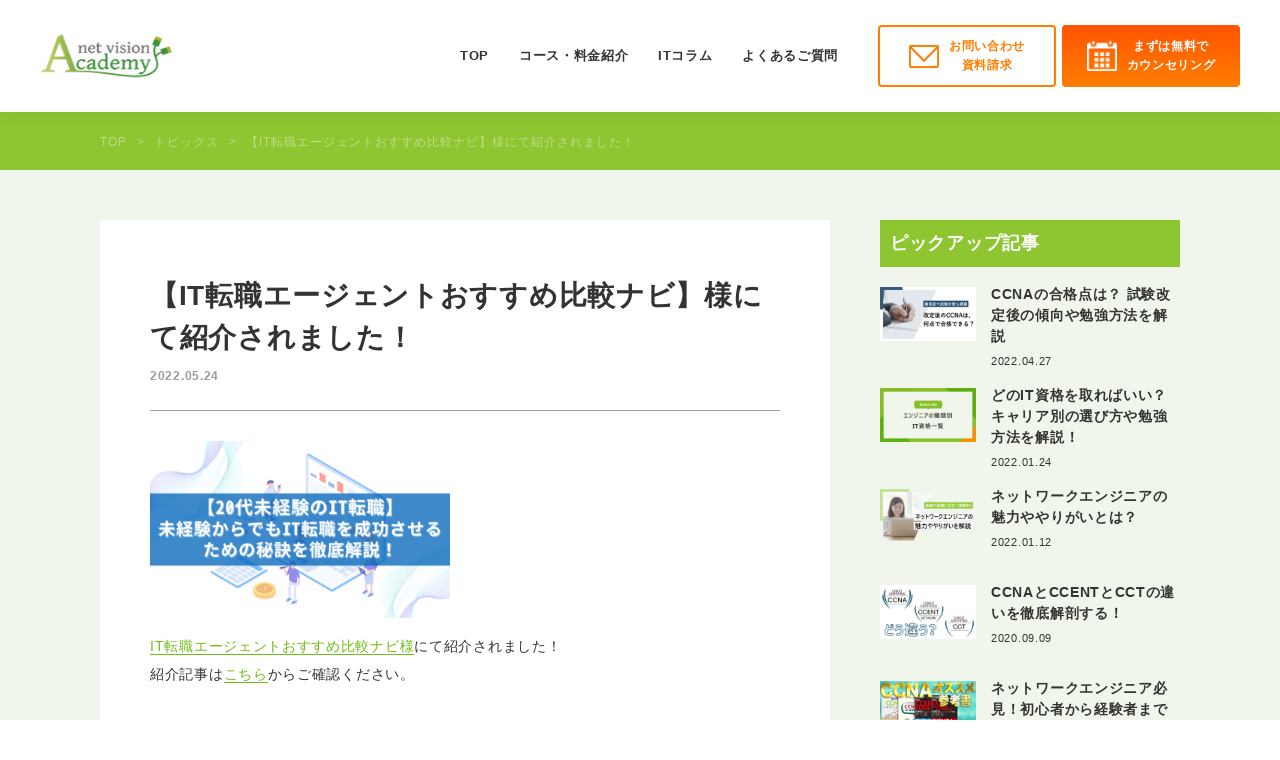

--- FILE ---
content_type: text/html; charset=UTF-8
request_url: https://www.netvisionacademy.com/topics/220/
body_size: 8810
content:
<!DOCTYPE html>
<html lang="ja" prefix="og: http://ogp.me/ns#">
<head>
	<meta charset="UTF-8">
	<meta http-equiv="X-UA-Compatible" content="IE=edge">
	<meta name="viewport" content="width=device-width, initial-scale=1.0">
	<link rel="icon" href="https://www.netvisionacademy.com/wp-content/themes/port-theme/static/favicon.ico">

	<title>【IT転職エージェントおすすめ比較ナビ】様にて紹介されました！ | トピックス | ネットビジョンアカデミー【公式】｜新宿のネットワークエンジニア講座</title>
<link rel="canonical" href="https://www.netvisionacademy.com/topics/220/">
<meta name="keywords" content="ねっとび,アカデミー,ネットワークエンジニア,就職,転職,講座,未経験,資格,CCNA,ネットビジョンアカデミー">
<meta name="description" content="IT転職エージェントおすすめ比較ナビ様にて紹介されました！紹介記事はこちらからご確認ください。">
<meta property="og:title" content="【IT転職エージェントおすすめ比較ナビ】様にて紹介されました！ | トピックス | ネットビジョンアカデミー【公式】｜新宿のネットワークエンジニア講座">
<meta property="og:description" content="IT転職エージェントおすすめ比較ナビ様にて紹介されました！紹介記事はこちらからご確認ください。">
<meta property="og:image" content="https://www.netvisionacademy.com/wp-content/uploads/2022/08/IT転職エージェントおすすめ比較ナビ.png">
<meta property="og:type" content="article">
<meta property="og:url" content="https://www.netvisionacademy.com/topics/220/">
<meta property="og:site_name" content="ネットビジョンアカデミー【公式】｜新宿のネットワークエンジニア講座">
<meta property="og:locale:alternate" content="ja_JP">
<meta name="twitter:card" content="summary_large_image">	<meta name='robots' content='max-image-preview:large' />
<!-- netvisionacademy.com is managing ads with Advanced Ads 1.52.2 --><!--noptimize--><script id="netvi-ready">
			window.advanced_ads_ready=function(e,a){a=a||"complete";var d=function(e){return"interactive"===a?"loading"!==e:"complete"===e};d(document.readyState)?e():document.addEventListener("readystatechange",(function(a){d(a.target.readyState)&&e()}),{once:"interactive"===a})},window.advanced_ads_ready_queue=window.advanced_ads_ready_queue||[];		</script>
		<!--/noptimize--><link rel='stylesheet' id='wp-block-library-css' href='https://www.netvisionacademy.com/wp-includes/css/dist/block-library/style.min.css?ver=6.3.2' type='text/css' media='all' />
<style id='wp-block-library-theme-inline-css' type='text/css'>
.wp-block-audio figcaption{color:#555;font-size:13px;text-align:center}.is-dark-theme .wp-block-audio figcaption{color:hsla(0,0%,100%,.65)}.wp-block-audio{margin:0 0 1em}.wp-block-code{border:1px solid #ccc;border-radius:4px;font-family:Menlo,Consolas,monaco,monospace;padding:.8em 1em}.wp-block-embed figcaption{color:#555;font-size:13px;text-align:center}.is-dark-theme .wp-block-embed figcaption{color:hsla(0,0%,100%,.65)}.wp-block-embed{margin:0 0 1em}.blocks-gallery-caption{color:#555;font-size:13px;text-align:center}.is-dark-theme .blocks-gallery-caption{color:hsla(0,0%,100%,.65)}.wp-block-image figcaption{color:#555;font-size:13px;text-align:center}.is-dark-theme .wp-block-image figcaption{color:hsla(0,0%,100%,.65)}.wp-block-image{margin:0 0 1em}.wp-block-pullquote{border-bottom:4px solid;border-top:4px solid;color:currentColor;margin-bottom:1.75em}.wp-block-pullquote cite,.wp-block-pullquote footer,.wp-block-pullquote__citation{color:currentColor;font-size:.8125em;font-style:normal;text-transform:uppercase}.wp-block-quote{border-left:.25em solid;margin:0 0 1.75em;padding-left:1em}.wp-block-quote cite,.wp-block-quote footer{color:currentColor;font-size:.8125em;font-style:normal;position:relative}.wp-block-quote.has-text-align-right{border-left:none;border-right:.25em solid;padding-left:0;padding-right:1em}.wp-block-quote.has-text-align-center{border:none;padding-left:0}.wp-block-quote.is-large,.wp-block-quote.is-style-large,.wp-block-quote.is-style-plain{border:none}.wp-block-search .wp-block-search__label{font-weight:700}.wp-block-search__button{border:1px solid #ccc;padding:.375em .625em}:where(.wp-block-group.has-background){padding:1.25em 2.375em}.wp-block-separator.has-css-opacity{opacity:.4}.wp-block-separator{border:none;border-bottom:2px solid;margin-left:auto;margin-right:auto}.wp-block-separator.has-alpha-channel-opacity{opacity:1}.wp-block-separator:not(.is-style-wide):not(.is-style-dots){width:100px}.wp-block-separator.has-background:not(.is-style-dots){border-bottom:none;height:1px}.wp-block-separator.has-background:not(.is-style-wide):not(.is-style-dots){height:2px}.wp-block-table{margin:0 0 1em}.wp-block-table td,.wp-block-table th{word-break:normal}.wp-block-table figcaption{color:#555;font-size:13px;text-align:center}.is-dark-theme .wp-block-table figcaption{color:hsla(0,0%,100%,.65)}.wp-block-video figcaption{color:#555;font-size:13px;text-align:center}.is-dark-theme .wp-block-video figcaption{color:hsla(0,0%,100%,.65)}.wp-block-video{margin:0 0 1em}.wp-block-template-part.has-background{margin-bottom:0;margin-top:0;padding:1.25em 2.375em}
</style>
<style id='classic-theme-styles-inline-css' type='text/css'>
/*! This file is auto-generated */
.wp-block-button__link{color:#fff;background-color:#32373c;border-radius:9999px;box-shadow:none;text-decoration:none;padding:calc(.667em + 2px) calc(1.333em + 2px);font-size:1.125em}.wp-block-file__button{background:#32373c;color:#fff;text-decoration:none}
</style>
<style id='global-styles-inline-css' type='text/css'>
body{--wp--preset--color--black: #000000;--wp--preset--color--cyan-bluish-gray: #abb8c3;--wp--preset--color--white: #ffffff;--wp--preset--color--pale-pink: #f78da7;--wp--preset--color--vivid-red: #cf2e2e;--wp--preset--color--luminous-vivid-orange: #ff6900;--wp--preset--color--luminous-vivid-amber: #fcb900;--wp--preset--color--light-green-cyan: #7bdcb5;--wp--preset--color--vivid-green-cyan: #00d084;--wp--preset--color--pale-cyan-blue: #8ed1fc;--wp--preset--color--vivid-cyan-blue: #0693e3;--wp--preset--color--vivid-purple: #9b51e0;--wp--preset--gradient--vivid-cyan-blue-to-vivid-purple: linear-gradient(135deg,rgba(6,147,227,1) 0%,rgb(155,81,224) 100%);--wp--preset--gradient--light-green-cyan-to-vivid-green-cyan: linear-gradient(135deg,rgb(122,220,180) 0%,rgb(0,208,130) 100%);--wp--preset--gradient--luminous-vivid-amber-to-luminous-vivid-orange: linear-gradient(135deg,rgba(252,185,0,1) 0%,rgba(255,105,0,1) 100%);--wp--preset--gradient--luminous-vivid-orange-to-vivid-red: linear-gradient(135deg,rgba(255,105,0,1) 0%,rgb(207,46,46) 100%);--wp--preset--gradient--very-light-gray-to-cyan-bluish-gray: linear-gradient(135deg,rgb(238,238,238) 0%,rgb(169,184,195) 100%);--wp--preset--gradient--cool-to-warm-spectrum: linear-gradient(135deg,rgb(74,234,220) 0%,rgb(151,120,209) 20%,rgb(207,42,186) 40%,rgb(238,44,130) 60%,rgb(251,105,98) 80%,rgb(254,248,76) 100%);--wp--preset--gradient--blush-light-purple: linear-gradient(135deg,rgb(255,206,236) 0%,rgb(152,150,240) 100%);--wp--preset--gradient--blush-bordeaux: linear-gradient(135deg,rgb(254,205,165) 0%,rgb(254,45,45) 50%,rgb(107,0,62) 100%);--wp--preset--gradient--luminous-dusk: linear-gradient(135deg,rgb(255,203,112) 0%,rgb(199,81,192) 50%,rgb(65,88,208) 100%);--wp--preset--gradient--pale-ocean: linear-gradient(135deg,rgb(255,245,203) 0%,rgb(182,227,212) 50%,rgb(51,167,181) 100%);--wp--preset--gradient--electric-grass: linear-gradient(135deg,rgb(202,248,128) 0%,rgb(113,206,126) 100%);--wp--preset--gradient--midnight: linear-gradient(135deg,rgb(2,3,129) 0%,rgb(40,116,252) 100%);--wp--preset--font-size--small: 13px;--wp--preset--font-size--medium: 20px;--wp--preset--font-size--large: 36px;--wp--preset--font-size--x-large: 42px;--wp--preset--spacing--20: 0.44rem;--wp--preset--spacing--30: 0.67rem;--wp--preset--spacing--40: 1rem;--wp--preset--spacing--50: 1.5rem;--wp--preset--spacing--60: 2.25rem;--wp--preset--spacing--70: 3.38rem;--wp--preset--spacing--80: 5.06rem;--wp--preset--shadow--natural: 6px 6px 9px rgba(0, 0, 0, 0.2);--wp--preset--shadow--deep: 12px 12px 50px rgba(0, 0, 0, 0.4);--wp--preset--shadow--sharp: 6px 6px 0px rgba(0, 0, 0, 0.2);--wp--preset--shadow--outlined: 6px 6px 0px -3px rgba(255, 255, 255, 1), 6px 6px rgba(0, 0, 0, 1);--wp--preset--shadow--crisp: 6px 6px 0px rgba(0, 0, 0, 1);}:where(.is-layout-flex){gap: 0.5em;}:where(.is-layout-grid){gap: 0.5em;}body .is-layout-flow > .alignleft{float: left;margin-inline-start: 0;margin-inline-end: 2em;}body .is-layout-flow > .alignright{float: right;margin-inline-start: 2em;margin-inline-end: 0;}body .is-layout-flow > .aligncenter{margin-left: auto !important;margin-right: auto !important;}body .is-layout-constrained > .alignleft{float: left;margin-inline-start: 0;margin-inline-end: 2em;}body .is-layout-constrained > .alignright{float: right;margin-inline-start: 2em;margin-inline-end: 0;}body .is-layout-constrained > .aligncenter{margin-left: auto !important;margin-right: auto !important;}body .is-layout-constrained > :where(:not(.alignleft):not(.alignright):not(.alignfull)){max-width: var(--wp--style--global--content-size);margin-left: auto !important;margin-right: auto !important;}body .is-layout-constrained > .alignwide{max-width: var(--wp--style--global--wide-size);}body .is-layout-flex{display: flex;}body .is-layout-flex{flex-wrap: wrap;align-items: center;}body .is-layout-flex > *{margin: 0;}body .is-layout-grid{display: grid;}body .is-layout-grid > *{margin: 0;}:where(.wp-block-columns.is-layout-flex){gap: 2em;}:where(.wp-block-columns.is-layout-grid){gap: 2em;}:where(.wp-block-post-template.is-layout-flex){gap: 1.25em;}:where(.wp-block-post-template.is-layout-grid){gap: 1.25em;}.has-black-color{color: var(--wp--preset--color--black) !important;}.has-cyan-bluish-gray-color{color: var(--wp--preset--color--cyan-bluish-gray) !important;}.has-white-color{color: var(--wp--preset--color--white) !important;}.has-pale-pink-color{color: var(--wp--preset--color--pale-pink) !important;}.has-vivid-red-color{color: var(--wp--preset--color--vivid-red) !important;}.has-luminous-vivid-orange-color{color: var(--wp--preset--color--luminous-vivid-orange) !important;}.has-luminous-vivid-amber-color{color: var(--wp--preset--color--luminous-vivid-amber) !important;}.has-light-green-cyan-color{color: var(--wp--preset--color--light-green-cyan) !important;}.has-vivid-green-cyan-color{color: var(--wp--preset--color--vivid-green-cyan) !important;}.has-pale-cyan-blue-color{color: var(--wp--preset--color--pale-cyan-blue) !important;}.has-vivid-cyan-blue-color{color: var(--wp--preset--color--vivid-cyan-blue) !important;}.has-vivid-purple-color{color: var(--wp--preset--color--vivid-purple) !important;}.has-black-background-color{background-color: var(--wp--preset--color--black) !important;}.has-cyan-bluish-gray-background-color{background-color: var(--wp--preset--color--cyan-bluish-gray) !important;}.has-white-background-color{background-color: var(--wp--preset--color--white) !important;}.has-pale-pink-background-color{background-color: var(--wp--preset--color--pale-pink) !important;}.has-vivid-red-background-color{background-color: var(--wp--preset--color--vivid-red) !important;}.has-luminous-vivid-orange-background-color{background-color: var(--wp--preset--color--luminous-vivid-orange) !important;}.has-luminous-vivid-amber-background-color{background-color: var(--wp--preset--color--luminous-vivid-amber) !important;}.has-light-green-cyan-background-color{background-color: var(--wp--preset--color--light-green-cyan) !important;}.has-vivid-green-cyan-background-color{background-color: var(--wp--preset--color--vivid-green-cyan) !important;}.has-pale-cyan-blue-background-color{background-color: var(--wp--preset--color--pale-cyan-blue) !important;}.has-vivid-cyan-blue-background-color{background-color: var(--wp--preset--color--vivid-cyan-blue) !important;}.has-vivid-purple-background-color{background-color: var(--wp--preset--color--vivid-purple) !important;}.has-black-border-color{border-color: var(--wp--preset--color--black) !important;}.has-cyan-bluish-gray-border-color{border-color: var(--wp--preset--color--cyan-bluish-gray) !important;}.has-white-border-color{border-color: var(--wp--preset--color--white) !important;}.has-pale-pink-border-color{border-color: var(--wp--preset--color--pale-pink) !important;}.has-vivid-red-border-color{border-color: var(--wp--preset--color--vivid-red) !important;}.has-luminous-vivid-orange-border-color{border-color: var(--wp--preset--color--luminous-vivid-orange) !important;}.has-luminous-vivid-amber-border-color{border-color: var(--wp--preset--color--luminous-vivid-amber) !important;}.has-light-green-cyan-border-color{border-color: var(--wp--preset--color--light-green-cyan) !important;}.has-vivid-green-cyan-border-color{border-color: var(--wp--preset--color--vivid-green-cyan) !important;}.has-pale-cyan-blue-border-color{border-color: var(--wp--preset--color--pale-cyan-blue) !important;}.has-vivid-cyan-blue-border-color{border-color: var(--wp--preset--color--vivid-cyan-blue) !important;}.has-vivid-purple-border-color{border-color: var(--wp--preset--color--vivid-purple) !important;}.has-vivid-cyan-blue-to-vivid-purple-gradient-background{background: var(--wp--preset--gradient--vivid-cyan-blue-to-vivid-purple) !important;}.has-light-green-cyan-to-vivid-green-cyan-gradient-background{background: var(--wp--preset--gradient--light-green-cyan-to-vivid-green-cyan) !important;}.has-luminous-vivid-amber-to-luminous-vivid-orange-gradient-background{background: var(--wp--preset--gradient--luminous-vivid-amber-to-luminous-vivid-orange) !important;}.has-luminous-vivid-orange-to-vivid-red-gradient-background{background: var(--wp--preset--gradient--luminous-vivid-orange-to-vivid-red) !important;}.has-very-light-gray-to-cyan-bluish-gray-gradient-background{background: var(--wp--preset--gradient--very-light-gray-to-cyan-bluish-gray) !important;}.has-cool-to-warm-spectrum-gradient-background{background: var(--wp--preset--gradient--cool-to-warm-spectrum) !important;}.has-blush-light-purple-gradient-background{background: var(--wp--preset--gradient--blush-light-purple) !important;}.has-blush-bordeaux-gradient-background{background: var(--wp--preset--gradient--blush-bordeaux) !important;}.has-luminous-dusk-gradient-background{background: var(--wp--preset--gradient--luminous-dusk) !important;}.has-pale-ocean-gradient-background{background: var(--wp--preset--gradient--pale-ocean) !important;}.has-electric-grass-gradient-background{background: var(--wp--preset--gradient--electric-grass) !important;}.has-midnight-gradient-background{background: var(--wp--preset--gradient--midnight) !important;}.has-small-font-size{font-size: var(--wp--preset--font-size--small) !important;}.has-medium-font-size{font-size: var(--wp--preset--font-size--medium) !important;}.has-large-font-size{font-size: var(--wp--preset--font-size--large) !important;}.has-x-large-font-size{font-size: var(--wp--preset--font-size--x-large) !important;}
.wp-block-navigation a:where(:not(.wp-element-button)){color: inherit;}
:where(.wp-block-post-template.is-layout-flex){gap: 1.25em;}:where(.wp-block-post-template.is-layout-grid){gap: 1.25em;}
:where(.wp-block-columns.is-layout-flex){gap: 2em;}:where(.wp-block-columns.is-layout-grid){gap: 2em;}
.wp-block-pullquote{font-size: 1.5em;line-height: 1.6;}
</style>
<link rel='stylesheet' id='flexible-table-block-css' href='https://www.netvisionacademy.com/wp-content/plugins/flexible-table-block/build/style-index.css?ver=1665543090' type='text/css' media='all' />
<style id='flexible-table-block-inline-css' type='text/css'>
.wp-block-flexible-table-block-table.wp-block-flexible-table-block-table>table{width:100%;max-width:100%;border-collapse:collapse;}.wp-block-flexible-table-block-table.wp-block-flexible-table-block-table.is-style-stripes tbody tr:nth-child(odd) th{background-color:#f0f0f1;}.wp-block-flexible-table-block-table.wp-block-flexible-table-block-table.is-style-stripes tbody tr:nth-child(odd) td{background-color:#f0f0f1;}.wp-block-flexible-table-block-table.wp-block-flexible-table-block-table.is-style-stripes tbody tr:nth-child(even) th{background-color:#ffffff;}.wp-block-flexible-table-block-table.wp-block-flexible-table-block-table.is-style-stripes tbody tr:nth-child(even) td{background-color:#ffffff;}.wp-block-flexible-table-block-table.wp-block-flexible-table-block-table>table tr th,.wp-block-flexible-table-block-table.wp-block-flexible-table-block-table>table tr td{padding:0.5em;border-width:1px;border-style:solid;border-color:#000000;text-align:left;vertical-align:middle;}.wp-block-flexible-table-block-table.wp-block-flexible-table-block-table>table tr th{background-color:#f0f0f1;}.wp-block-flexible-table-block-table.wp-block-flexible-table-block-table>table tr td{background-color:#ffffff;}@media screen and (min-width:769px){.wp-block-flexible-table-block-table.is-scroll-on-pc{overflow-x:scroll;}.wp-block-flexible-table-block-table.is-scroll-on-pc table{max-width:none;align-self:self-start;}}@media screen and (max-width:768px){.wp-block-flexible-table-block-table.is-scroll-on-mobile{overflow-x:scroll;}.wp-block-flexible-table-block-table.is-scroll-on-mobile table{max-width:none;align-self:self-start;}.wp-block-flexible-table-block-table table.is-stacked-on-mobile th,.wp-block-flexible-table-block-table table.is-stacked-on-mobile td{width:100%!important;display:block;}}
</style>
<link rel="canonical" href="https://www.netvisionacademy.com/topics/220" />
<link rel="preload" as="image" href="https://www.netvisionacademy.com/wp-content/uploads/2022/08/IT転職エージェントおすすめ比較ナビ.png">
<script type="application/ld+json">
[
    {
        "@context": "https://schema.org",
        "@type": "WebSite",
        "publisher": {
            "@type": "Organization",
            "name": "アクサス株式会社",
            "alternateName": "AXAS CO.,LTD",
            "description": "アクサス株式会社が運営するネットビジョンアカデミーは、エンジニアになりたい人を就職まで徹底サポートするエンジニアスクール。CCNAの資格を取得できるため、基礎知識を身に付けたうえでネットワークエンジニアとして優良企業へ就職できます。",
            "founder": {
                "@type": "Person",
                "name": "小堀一雄"
            },
            "foundingDate": "2007-06-01 T00:00:00+09:00",
            "address": {
                "@type": "PostalAddress",
                "addressLocality": "Tokyo",
                "addressRegion": "JP",
                "postalCode": "1600023",
                "streetAddress": "東京都新宿区西新宿1-22-2 新宿サンエービル 14F"
            },
            "knowsAbout": "ネットビジョンアカデミーは、未経験からのエンジニア就職を資格取得から完全無料で徹底サポートする。ネットワークを含めたIT知識やエンジニアとしての就職に役立つ情報を発信するエンジニア監修のオウンドメディアも展開。",
            "hasCredential": "ネットビジョンアカデミーを運営するアクサス株式会社は、有料職業紹介事業者として厚生労働大臣の認可（許可番号 ：13-ユ-302613）を受けた会社です。人材紹介の専門性と倫理の向上を図る一般社団法人 日本人材紹介事業協会に所属しています。",
            "ethicsPolicy": "https://www.netvisionacademy.com/privacy/",
            "contactPoint": {
                "@type": "ContactPoint",
                "email": "mail@netvisionacademy.com"
            }
        }
    }
]
</script>

	<link rel="preconnect" href="https://fonts.googleapis.com">
	<link rel="preconnect" href="https://fonts.gstatic.com" crossorigin>
	<link rel="stylesheet" href="https://cdnjs.cloudflare.com/ajax/libs/font-awesome/6.1.1/css/all.min.css" integrity="sha512-KfkfwYDsLkIlwQp6LFnl8zNdLGxu9YAA1QvwINks4PhcElQSvqcyVLLD9aMhXd13uQjoXtEKNosOWaZqXgel0g==" crossorigin="anonymous" referrerpolicy="no-referrer">
	<link rel="stylesheet" href="https://www.netvisionacademy.com/wp-content/themes/port-theme/style.css">
	<link rel="stylesheet" href="https://www.netvisionacademy.com/wp-content/themes/port-theme/dist/css/main.css">

	<!-- Google Tag Manager -->
	<script>(function(w,d,s,l,i){w[l]=w[l]||[];w[l].push({'gtm.start':
	new Date().getTime(),event:'gtm.js'});var f=d.getElementsByTagName(s)[0],
	j=d.createElement(s),dl=l!='dataLayer'?'&l='+l:'';j.async=true;j.src=
	'https://www.googletagmanager.com/gtm.js?id='+i+dl;f.parentNode.insertBefore(j,f);
	})(window,document,'script','dataLayer','GTM-PJP944H');</script>
	<!-- End Google Tag Manager -->
</head>
<body>
<!-- Google Tag Manager (noscript) -->
<noscript><iframe src="https://www.googletagmanager.com/ns.html?id=GTM-PJP944H" height="0" width="0" style="display:none;visibility:hidden"></iframe></noscript>
<!-- End Google Tag Manager (noscript) -->
<div id="page" class="l-page">
	<header id="header" class="l-page__head l-header">
  <div class="l-header__outer">
    <div class="l-header__inner">
      <div class="l-header__logo">
        <p class="logo"><a href="https://www.netvisionacademy.com">
          <img src="https://www.netvisionacademy.com/wp-content/themes/port-theme/dist/img/common/ico_logo.gif" width="132" height="44" alt="Net Vision Academy">
        </a></p>
        <!-- .l-header__logo // --></div>
              <nav class="l-header__navi">
          <ul class="list">
            <li><a href="https://www.netvisionacademy.com">TOP</a></li>
            <li><a href="https://www.netvisionacademy.com/about/">コース・料金紹介</a></li>
            <!-- <li><a href="https://www.netvisionacademy.com/voice/">受講生の声</a></li> -->
            <li><a href="https://www.netvisionacademy.com/column/">ITコラム</a></li>
            <li><a href="https://www.netvisionacademy.com/faq/">よくあるご質問</a></li>
          </ul>
          <ul class="btns">
            <li><a href="https://www.netvisionacademy.com/inquiry/"><span>お問い合わせ<br>資料請求</span></a></li>
            <li><a href="https://www.netvisionacademy.com/contact/"><span>まずは無料で<br>カウンセリング</span></a></li>
          </ul>
        <!-- .l-header__navi // --></nav>
        <div class="l-header__menu">
          <div class="toggle" data-navi-toggle><span></span><span></span><span></span></div>
        <!-- .l-header__menu // --></div>
          <!-- .l-header__inner // --></div>
  <!-- .l-header__outer // --></div>
<!-- #header // --></header>
  <div id="navi" class="l-page__navi l-navi">
    <div class="l-navi__layer" data-navi-layer></div>
    <div class="l-navi__outer">
      <div class="l-navi__inner">
        <ul class="list" data-navi-lists>
          <li><a href="https://www.netvisionacademy.com"><span>TOP</span><i class="fa-solid fa-angle-right"></i></a></li>
          <li><a href="https://www.netvisionacademy.com/about/"><span>コース・料金紹介</span><i class="fa-solid fa-angle-right"></i></a></li>
          <li><a href="https://www.netvisionacademy.com/voice/"><span>受講生の声</span><i class="fa-solid fa-angle-right"></i></a></li>
          <li><a href="https://www.netvisionacademy.com/column/"><span>ITコラム</span><i class="fa-solid fa-angle-right"></i></a></li>
          <li><a href="https://www.netvisionacademy.com/faq/"><span>よくあるご質問</span><i class="fa-solid fa-angle-right"></i></a></li>
        </ul>
        <ul class="btns" data-navi-btns>
          <li><a href="https://www.netvisionacademy.com/inquiry/"><span>お問い合わせ<br>資料請求</span></a></li>
          <li><a href="https://www.netvisionacademy.com/contact/"><span>まずは無料で<br>カウンセリング</span></a></li>
        </ul>
      <!-- .l-navi__inner // --></div>
    <!-- .l-navi__outer // --></div>
  <!-- #navi // --></div>

<div id="content" class="l-page__body l-content p-topics">
	<div class="l-content__head">
		<header class="l-headline">
			<div class="l-headline__outer l-outer">
				<div class="l-headline__head">
					<nav class="c-breadcrumb"><ol itemscope itemtype="https://schema.org/BreadcrumbList"><li itemprop="itemListElement" itemscope itemtype="https://schema.org/ListItem"><a itemtype="https://schema.org/Thing" itemprop="item" href="https://www.netvisionacademy.com"><span itemprop="name">TOP</span></a><meta itemprop="position" content="1" /></li><li itemprop="itemListElement" itemscope itemtype="https://schema.org/ListItem"><a itemtype="https://schema.org/Thing" itemprop="item" href="https://www.netvisionacademy.com/topics"><span itemprop="name">トピックス</span></a><meta itemprop="position" content="2" /></li><li itemprop="itemListElement" itemscope itemtype="https://schema.org/ListItem"><a itemtype="https://schema.org/Thing" itemprop="item" href="https://www.netvisionacademy.com/topics/220"><span itemprop="name">【IT転職エージェントおすすめ比較ナビ】様にて紹介されました！</span></a><meta itemprop="position" content="3" /></li></ol></nav>				<!-- .l-headline__head // --></div>
			<!-- .l-headline__outer // --></div>
		<!-- .l-headline // --></header>
	<!-- .l-content__head // --></div>

	<div class="l-content__body">
		<div class="l-content__body__outer l-outer l-outer--sp">
			<div class="l-content__body__main">
							<div class="single">
					<div class="single__head">
						<h1 class="ttl">【IT転職エージェントおすすめ比較ナビ】様にて紹介されました！</h1>
						<p class="date"><time datetime="2022-05-24T05:41:00+09:00">2022.05.24</time></p>
					<!-- .single__head // --></div>
					<div class="single__body">
						<div class="single__body__content m-single">
							
<figure class="wp-block-image size-medium"><img decoding="async" fetchpriority="high" width="300" height="177" src="https://www.netvisionacademy.com/wp-content/uploads/2022/08/IT転職エージェントおすすめ比較ナビ-300x177.png" alt="【IT転職エージェントおすすめ比較ナビ】様にて紹介されました！" class="wp-image-221" srcset="https://www.netvisionacademy.com/wp-content/uploads/2022/08/IT転職エージェントおすすめ比較ナビ-300x177.png 300w, https://www.netvisionacademy.com/wp-content/uploads/2022/08/IT転職エージェントおすすめ比較ナビ.png 768w" sizes="(max-width: 300px) 100vw, 300px" /></figure>



<p><a href="https://engineer-shukatu.jp/media/" target="_blank" rel="noreferrer noopener">IT転職エージェントおすすめ比較ナビ様</a>にて紹介されました！<br>紹介記事は<a href="https://engineer-shukatu.jp/media/it-jobchange-20s-inexperienced/" target="_blank" rel="noreferrer noopener">こちら</a>からご確認ください。</p>
						</div>
					<!-- .single__body // --></div>
				<!-- .single // --></div>
				<p class="btn c-more"><a href="https://www.netvisionacademy.com/topics/"><span class="c-arrow c-arrow--t03">トピックス一覧へもどる</span></a></p>
						<!-- .l-content__body__main // --></div>

			<div class="l-content__body__sub">
				<div class="l-sub">
      <div class="l-sub__block">
      <div class="l-sub__block__head">
        <h2 class="ttl">ピックアップ記事</h2>
      <!-- .l-sub__block__head // --></div>
      <div class="l-sub__block__body">
                  <article class="post"><a href="https://www.netvisionacademy.com/column/833/">
            <div class="post__image">
                              <div class="image"><noscript><img src="https://www.netvisionacademy.com/wp-content/uploads/2022/08/CCNA合格点-1024x576.jpg" alt=""></noscript><img class="lazyload" src='data:image/svg+xml,%3Csvg%20xmlns=%22http://www.w3.org/2000/svg%22%20viewBox=%220%200%20210%20140%22%3E%3C/svg%3E' data-src="https://www.netvisionacademy.com/wp-content/uploads/2022/08/CCNA合格点-1024x576.jpg" alt=""></div>
                          </div>
            <div class="post__detail">
              <h3 class="ttl">CCNAの合格点は？ 試験改定後の傾向や勉強方法を解説</h3>
              <p class="date">2022.04.27</p>
            </div>
          <!-- .post // --></a></article>
                  <article class="post"><a href="https://www.netvisionacademy.com/column/785/">
            <div class="post__image">
                              <div class="image"><noscript><img src="https://www.netvisionacademy.com/wp-content/uploads/2022/08/IT資格-1024x576.png" alt=""></noscript><img class="lazyload" src='data:image/svg+xml,%3Csvg%20xmlns=%22http://www.w3.org/2000/svg%22%20viewBox=%220%200%20210%20140%22%3E%3C/svg%3E' data-src="https://www.netvisionacademy.com/wp-content/uploads/2022/08/IT資格-1024x576.png" alt=""></div>
                          </div>
            <div class="post__detail">
              <h3 class="ttl">どのIT資格を取ればいい？ キャリア別の選び方や勉強方法を解説！</h3>
              <p class="date">2022.01.24</p>
            </div>
          <!-- .post // --></a></article>
                  <article class="post"><a href="https://www.netvisionacademy.com/column/776/">
            <div class="post__image">
                              <div class="image"><noscript><img src="https://www.netvisionacademy.com/wp-content/uploads/2022/08/ネットワークエンジニア-やりがい-1024x576.png" alt=""></noscript><img class="lazyload" src='data:image/svg+xml,%3Csvg%20xmlns=%22http://www.w3.org/2000/svg%22%20viewBox=%220%200%20210%20140%22%3E%3C/svg%3E' data-src="https://www.netvisionacademy.com/wp-content/uploads/2022/08/ネットワークエンジニア-やりがい-1024x576.png" alt=""></div>
                          </div>
            <div class="post__detail">
              <h3 class="ttl">ネットワークエンジニアの魅力ややりがいとは？</h3>
              <p class="date">2022.01.12</p>
            </div>
          <!-- .post // --></a></article>
                  <article class="post"><a href="https://www.netvisionacademy.com/column/572/">
            <div class="post__image">
                              <div class="image"><noscript><img src="https://www.netvisionacademy.com/wp-content/uploads/2022/08/違い-1024x576.png" alt=""></noscript><img class="lazyload" src='data:image/svg+xml,%3Csvg%20xmlns=%22http://www.w3.org/2000/svg%22%20viewBox=%220%200%20210%20140%22%3E%3C/svg%3E' data-src="https://www.netvisionacademy.com/wp-content/uploads/2022/08/違い-1024x576.png" alt=""></div>
                          </div>
            <div class="post__detail">
              <h3 class="ttl">CCNAとCCENTとCCTの違いを徹底解剖する！</h3>
              <p class="date">2020.09.09</p>
            </div>
          <!-- .post // --></a></article>
                  <article class="post"><a href="https://www.netvisionacademy.com/column/560/">
            <div class="post__image">
                              <div class="image"><noscript><img src="https://www.netvisionacademy.com/wp-content/uploads/2022/08/ネットワークエンジニアおすすめの本-1024x576.jpg" alt=""></noscript><img class="lazyload" src='data:image/svg+xml,%3Csvg%20xmlns=%22http://www.w3.org/2000/svg%22%20viewBox=%220%200%20210%20140%22%3E%3C/svg%3E' data-src="https://www.netvisionacademy.com/wp-content/uploads/2022/08/ネットワークエンジニアおすすめの本-1024x576.jpg" alt=""></div>
                          </div>
            <div class="post__detail">
              <h3 class="ttl">ネットワークエンジニア必見！初心者から経験者までのおすすめの本</h3>
              <p class="date">2020.07.03</p>
            </div>
          <!-- .post // --></a></article>
                  <article class="post"><a href="https://www.netvisionacademy.com/column/617/">
            <div class="post__image">
                              <div class="image"><noscript><img src="https://www.netvisionacademy.com/wp-content/uploads/2022/08/ネットワークエンジニアとは-1024x576.png" alt=""></noscript><img class="lazyload" src='data:image/svg+xml,%3Csvg%20xmlns=%22http://www.w3.org/2000/svg%22%20viewBox=%220%200%20210%20140%22%3E%3C/svg%3E' data-src="https://www.netvisionacademy.com/wp-content/uploads/2022/08/ネットワークエンジニアとは-1024x576.png" alt=""></div>
                          </div>
            <div class="post__detail">
              <h3 class="ttl">ネットワークエンジニアとは？仕事内容＆必須スキルまとめ</h3>
              <p class="date">2020.06.19</p>
            </div>
          <!-- .post // --></a></article>
                  <article class="post"><a href="https://www.netvisionacademy.com/column/620/">
            <div class="post__image">
                              <div class="image"><noscript><img src="https://www.netvisionacademy.com/wp-content/uploads/2022/08/エンジニア全16種類の一覧-1024x576.png" alt=""></noscript><img class="lazyload" src='data:image/svg+xml,%3Csvg%20xmlns=%22http://www.w3.org/2000/svg%22%20viewBox=%220%200%20210%20140%22%3E%3C/svg%3E' data-src="https://www.netvisionacademy.com/wp-content/uploads/2022/08/エンジニア全16種類の一覧-1024x576.png" alt=""></div>
                          </div>
            <div class="post__detail">
              <h3 class="ttl">エンジニア全16種類の一覧｜年収から適性までわかりやすく解説</h3>
              <p class="date">2020.06.11</p>
            </div>
          <!-- .post // --></a></article>
                  <article class="post"><a href="https://www.netvisionacademy.com/column/635/">
            <div class="post__image">
                              <div class="image"><noscript><img src="https://www.netvisionacademy.com/wp-content/uploads/2022/08/IT業界-1024x576.png" alt=""></noscript><img class="lazyload" src='data:image/svg+xml,%3Csvg%20xmlns=%22http://www.w3.org/2000/svg%22%20viewBox=%220%200%20210%20140%22%3E%3C/svg%3E' data-src="https://www.netvisionacademy.com/wp-content/uploads/2022/08/IT業界-1024x576.png" alt=""></div>
                          </div>
            <div class="post__detail">
              <h3 class="ttl">みんなの憧れ！IT業界とは｜職種や企業、年収までわかりやすく解説</h3>
              <p class="date">2020.06.04</p>
            </div>
          <!-- .post // --></a></article>
                <p class="c-more"><a href="/column/page/1/"><span class="c-arrow c-arrow--t03">記事一覧を見る</span></a></p>
      <!-- .l-sub__block__body // --></div>
    <!-- .l-sub__block // --></div>

    <div class="l-sub__block">
      <div class="l-sub__block__body">
        <form action="https://www.netvisionacademy.com" role="search" method="get" class="search">
          <input type="text" name="s" placeholder="キーワードから検索" class="c-search">
          <button type="submit"><i class="fa-solid fa-magnifying-glass"></i></button>
        </form>
      </div>
    </div>

    <div class="l-sub__block">
      <div class="l-sub__block__head">
        <h2 class="ttl">タグ一覧</h2>
      <!-- .l-sub__block__head // --></div>
      <div class="l-sub__block__body">
        <ul class="tags">
                      <li><a href="/column/tag/http">
              <i class="fa-solid fa-tag"></i><span>HTTP</span>
            </a></li>
                      <li><a href="/column/tag/nat">
              <i class="fa-solid fa-tag"></i><span>NAT</span>
            </a></li>
                      <li><a href="/column/tag/vpn">
              <i class="fa-solid fa-tag"></i><span>VPN</span>
            </a></li>
                      <li><a href="/column/tag/wlan">
              <i class="fa-solid fa-tag"></i><span>無線LAN</span>
            </a></li>
                      <li><a href="/column/tag/lpic">
              <i class="fa-solid fa-tag"></i><span>LPIC</span>
            </a></li>
                      <li><a href="/column/tag/ip-address">
              <i class="fa-solid fa-tag"></i><span>IPアドレス</span>
            </a></li>
                      <li><a href="/column/tag/vlan">
              <i class="fa-solid fa-tag"></i><span>VLAN</span>
            </a></li>
                      <li><a href="/column/tag/women">
              <i class="fa-solid fa-tag"></i><span>女性</span>
            </a></li>
                      <li><a href="/column/tag/freelance">
              <i class="fa-solid fa-tag"></i><span>フリーランス</span>
            </a></li>
                      <li><a href="/column/tag/job-interview">
              <i class="fa-solid fa-tag"></i><span>面接</span>
            </a></li>
                      <li><a href="/column/tag/routing">
              <i class="fa-solid fa-tag"></i><span>ルーティング</span>
            </a></li>
                      <li><a href="/column/tag/enchantment">
              <i class="fa-solid fa-tag"></i><span>魅力</span>
            </a></li>
                      <li><a href="/column/tag/ccie">
              <i class="fa-solid fa-tag"></i><span>CCIE</span>
            </a></li>
                      <li><a href="/column/tag/tools">
              <i class="fa-solid fa-tag"></i><span>ツール</span>
            </a></li>
                      <li><a href="/column/tag/schools">
              <i class="fa-solid fa-tag"></i><span>スクール</span>
            </a></li>
                      <li><a href="/column/tag/english">
              <i class="fa-solid fa-tag"></i><span>英語</span>
            </a></li>
                      <li><a href="/column/tag/iot">
              <i class="fa-solid fa-tag"></i><span>IoT</span>
            </a></li>
                      <li><a href="/column/tag/ccnp">
              <i class="fa-solid fa-tag"></i><span>CCNP</span>
            </a></li>
                      <li><a href="/column/tag/5g">
              <i class="fa-solid fa-tag"></i><span>5G</span>
            </a></li>
                      <li><a href="/column/tag/virtualization">
              <i class="fa-solid fa-tag"></i><span>仮想化</span>
            </a></li>
                      <li><a href="/column/tag/company">
              <i class="fa-solid fa-tag"></i><span>企業</span>
            </a></li>
                      <li><a href="/column/tag/ai">
              <i class="fa-solid fa-tag"></i><span>AI</span>
            </a></li>
                      <li><a href="/column/tag/books">
              <i class="fa-solid fa-tag"></i><span>書籍</span>
            </a></li>
                      <li><a href="/column/tag/programming">
              <i class="fa-solid fa-tag"></i><span>プログラミング</span>
            </a></li>
                      <li><a href="/column/tag/security">
              <i class="fa-solid fa-tag"></i><span>セキュリティ</span>
            </a></li>
                      <li><a href="/column/tag/income">
              <i class="fa-solid fa-tag"></i><span>年収</span>
            </a></li>
                      <li><a href="/column/tag/server">
              <i class="fa-solid fa-tag"></i><span>サーバー</span>
            </a></li>
                      <li><a href="/column/tag/inexperienced">
              <i class="fa-solid fa-tag"></i><span>未経験</span>
            </a></li>
                      <li><a href="/column/tag/future">
              <i class="fa-solid fa-tag"></i><span>将来性</span>
            </a></li>
                      <li><a href="/column/tag/system">
              <i class="fa-solid fa-tag"></i><span>システムエンジニア</span>
            </a></li>
                      <li><a href="/column/tag/ccna">
              <i class="fa-solid fa-tag"></i><span>CCNA</span>
            </a></li>
                      <li><a href="/column/tag/skill-up">
              <i class="fa-solid fa-tag"></i><span>スキルアップ</span>
            </a></li>
                      <li><a href="/column/tag/occupation">
              <i class="fa-solid fa-tag"></i><span>職種</span>
            </a></li>
                      <li><a href="/column/tag/exam">
              <i class="fa-solid fa-tag"></i><span>試験</span>
            </a></li>
                      <li><a href="/column/tag/study">
              <i class="fa-solid fa-tag"></i><span>勉強方法</span>
            </a></li>
                      <li><a href="/column/tag/job-description">
              <i class="fa-solid fa-tag"></i><span>仕事内容</span>
            </a></li>
                      <li><a href="/column/tag/network">
              <i class="fa-solid fa-tag"></i><span>ネットワークエンジニア</span>
            </a></li>
                      <li><a href="/column/tag/find-work">
              <i class="fa-solid fa-tag"></i><span>就職</span>
            </a></li>
                  </ul>
      <!-- .l-sub__block__body // --></div>
    <!-- .l-sub__block // --></div>
  
  <div class="l-sub__block">
    <div class="l-sub__block__body">
      <ul class="bnrs">
                  <li><a href="https://www.netvisionacademy.com/interview/" target="_self" rel="noopener" class="u-shadow">
            <noscript><img src="https://www.netvisionacademy.com/wp-content/uploads/2023/08/sidebanner00_PC.png" alt="インフラエンジニアの未来"></noscript><img class="lazyload" src='data:image/svg+xml,%3Csvg%20xmlns=%22http://www.w3.org/2000/svg%22%20viewBox=%220%200%20210%20140%22%3E%3C/svg%3E' data-src="https://www.netvisionacademy.com/wp-content/uploads/2023/08/sidebanner00_PC.png" alt="インフラエンジニアの未来">
          </a></li>
                  <li><a href="https://www.netvisionacademy.com/voice/" target="_self" rel="noopener" class="u-shadow">
            <noscript><img src="https://www.netvisionacademy.com/wp-content/uploads/2022/08/img_bnr04-1.png" alt="華麗なる転身を遂げた卒業生の声"></noscript><img class="lazyload" src='data:image/svg+xml,%3Csvg%20xmlns=%22http://www.w3.org/2000/svg%22%20viewBox=%220%200%20210%20140%22%3E%3C/svg%3E' data-src="https://www.netvisionacademy.com/wp-content/uploads/2022/08/img_bnr04-1.png" alt="華麗なる転身を遂げた卒業生の声">
          </a></li>
                  <li><a href="https://www.netvisionacademy.com/lp/tokyo/" target="_self" rel="noopener" class="u-shadow">
            <noscript><img src="https://www.netvisionacademy.com/wp-content/uploads/2022/08/img_bnr03-1.png" alt="上京してITエンジニアになろう！"></noscript><img class="lazyload" src='data:image/svg+xml,%3Csvg%20xmlns=%22http://www.w3.org/2000/svg%22%20viewBox=%220%200%20210%20140%22%3E%3C/svg%3E' data-src="https://www.netvisionacademy.com/wp-content/uploads/2022/08/img_bnr03-1.png" alt="上京してITエンジニアになろう！">
          </a></li>
                  <li><a href="https://kisotsu-navi.com/archives/3124" target="_blank" rel="noopener" class="u-shadow">
            <noscript><img src="https://www.netvisionacademy.com/wp-content/uploads/2022/08/img_bnr01.png" alt="既卒成功ナビよりインタビュー取材を受けました！"></noscript><img class="lazyload" src='data:image/svg+xml,%3Csvg%20xmlns=%22http://www.w3.org/2000/svg%22%20viewBox=%220%200%20210%20140%22%3E%3C/svg%3E' data-src="https://www.netvisionacademy.com/wp-content/uploads/2022/08/img_bnr01.png" alt="既卒成功ナビよりインタビュー取材を受けました！">
          </a></li>
                  <li><a href="https://www.hop-job.com/resume/" target="_blank" rel="noopener" class="u-shadow">
            <noscript><img src="https://www.netvisionacademy.com/wp-content/uploads/2025/07/6cbbc2de6e750935c1c984f2e0b7d9da.png" alt=""></noscript><img class="lazyload" src='data:image/svg+xml,%3Csvg%20xmlns=%22http://www.w3.org/2000/svg%22%20viewBox=%220%200%20210%20140%22%3E%3C/svg%3E' data-src="https://www.netvisionacademy.com/wp-content/uploads/2025/07/6cbbc2de6e750935c1c984f2e0b7d9da.png" alt="">
          </a></li>
              </ul>
    <!-- .l-sub__block__body // --></div>
  <!-- .l-sub__block // --></div>
<!-- .l-sub // --></div>			<!-- .l-content__body__sub // --></div>
		<!-- .l-content__body__outer // --></div>
	<!-- .l-content__body // --></div>

	<div class="l-content__foot">
		<div id="entry" class="l-entry">
  <div class="l-entry__outer l-outer">
    <h2 class="ttl">無料カウンセリング、<br class="u-sp">参加受付中！</h2>
    <p class="txt">IT業界やネットワークエンジニアのこと、<br class="u-pc">当校や入校に関する疑問、ご相談などお気軽におたずねください。</p>
    <ul class="list">
      <li><a href="https://www.netvisionacademy.com/inquiry/" class="c-btn c-btn--xl c-btn--t01">
        <span><i class="fa-solid fa-circle-chevron-right"></i>お問い合わせ・資料請求</span>
      </a></li>
      <li><a href="https://www.netvisionacademy.com/contact/" class="c-btn c-btn--xl c-btn--t03">
        <span><i class="fa-solid fa-circle-chevron-right"></i>まずは無料カウンセリングへ！</span>
      </a></li>
    </ul>
  <!-- .l-entry__outer // --></div>
<!-- #entry // --></div>	<!-- .l-content__foot // --></div>
<!-- #content // --></div>

<footer id="footer" class="l-page__foot l-footer">
      <div class="l-footer__body">
      <div class="l-footer__body__outer l-outer">
        <div class="l-footer__body__navi">
          <ul class="help">
            <li><a href="https://twitter.com/nva_info" target="_blank" rel="noopener">
              <span class="icon"><i class="fa-brands fa-twitter"></i></span>
              <span class="text">ネットワークの最新情報が<br class="u-pc">ゲットできる</span>
            </a></li>
            <li><a href="https://lin.ee/MG6B9PD" target="_blank" rel="noopener">
              <span class="icon"><i class="fa-brands fa-line"></i></span>
              <span class="text">友達登録で気軽に相談<br class="u-pc">できる</span>
            </a></li>
            <li><a href="https://www.youtube.com/channel/UCWMuFE3KkqrAVE_JyzAhwiQ" target="_blank" rel="noopener">
              <span class="icon"><i class="fa-brands fa-youtube"></i></span>
              <span class="text">ネットワークの知識が<br class="u-pc">色々学べる</span>
            </a></li>
          </ul>
          <ul class="list">
            <li><a href="https://www.netvisionacademy.com/company/">運営会社情報</a></li>
            <li><a href="https://www.netvisionacademy.com/privacy/">プライバシーポリシー</a></li>
            <li><a href="https://www.netvisionacademy.com/action_history_information/">行動ターゲティング広告について</a></li>
            <li><a href="https://www.netvisionacademy.com/tool/">外部サービスの利用について</a></li>
          </ul>
        <!-- .l-footer__body__navi // --></div>
      <!-- .l-footer__body__outer // --></div>
    <!-- .l-footer__body // --></div>
  
  <div style="background-color:#000; color:#d3d6e2; padding:25px;">
    <div class="port-footer">
            <dl class="license">
                <dd>
                    <slot name="jinzaikyoText">
                        ネットビジョンアカデミーを提供するアクサス株式会社は、有料職業紹介事業者として厚生労働大臣の認可（許可番号 ：13-ユ-302613）を受けた会社です。
                    </slot>
                </dd>
            </dl>
            <dl class="license">
                <dt><a href="https://privacymark.jp/"><noscript><img src="https://www.netvisionacademy.com/wp-content/themes/port-theme/dist/img/common/ico_privacy.png" height="56px" width="56px"></noscript><img class="lazyload" src='data:image/svg+xml,%3Csvg%20xmlns=%22http://www.w3.org/2000/svg%22%20viewBox=%220%200%2056%2056%22%3E%3C/svg%3E' data-src="https://www.netvisionacademy.com/wp-content/themes/port-theme/dist/img/common/ico_privacy.png" height="56px" width="56px"></a></dt>
                <dd>
                    <slot name="privacyText">
                        ネットビジョンアカデミーを提供するアクサス株式会社は一般財団法人日本情報経済社会推進協会（JIPDEC） よりプライバシーマークを取得（登録番号：10862251）し、個人情報の取り扱いについて適切な管理を徹底しています。
                    </slot>
                </dd>
            </dl>
        <div class="notes-wrapper"><slot class="notes" name="notes"></slot></div>

        <div class="copyright">
            <div class="inner">
                <div class="logo">
                    <img
                        class="ls-is-cached lazyloaded"
                        src="https://www.netvisionacademy.com/wp-content/themes/port-theme/dist/img/common/nva.png"
                        data-src="https://www.netvisionacademy.com/wp-content/themes/port-theme/dist/img/common/nva.png"
                        height="55"
                    >
                </div>
                <p>Copyright © ネットビジョンアカデミー All Rights Reserved.</p>
            </div>
        </div>


    </div>
  </div>

<!-- #footer // --></footer>
<!-- #page // --></div>
	<div id="follow" class="l-follow">
		<div class="l-follow__scroll" data-follow-scroll>
			<a href="#page" data-scroll><i class="fa-solid fa-angle-up"></i><span>TOP</span></a>
		<!-- .l-follow__scroll // --></div>
		<div class="l-follow__action is-active">
			<a href="https://www.netvisionacademy.com/contact/"><span>まずは無料カウンセリングへ！</span></a>
		<!-- .l-follow__action // --></div>
	<!-- #follow // --></div>

<script type='text/javascript' src='https://www.netvisionacademy.com/wp-content/themes/port-theme/dist/js/main.js?ver=6.3.2' id='bundle-js-js'></script>
<noscript><style>.lazyload{display:none;}</style></noscript><script data-noptimize="1">window.lazySizesConfig=window.lazySizesConfig||{};window.lazySizesConfig.loadMode=1;</script><script async data-noptimize="1" src='https://www.netvisionacademy.com/wp-content/plugins/autoptimize/classes/external/js/lazysizes.min.js?ao_version=3.1.9'></script><!--noptimize--><script>!function(){window.advanced_ads_ready_queue=window.advanced_ads_ready_queue||[],advanced_ads_ready_queue.push=window.advanced_ads_ready;for(var d=0,a=advanced_ads_ready_queue.length;d<a;d++)advanced_ads_ready(advanced_ads_ready_queue[d])}();</script><!--/noptimize--></body>
</html>

--- FILE ---
content_type: text/css; charset=UTF-8
request_url: https://www.netvisionacademy.com/wp-content/themes/port-theme/style.css
body_size: -509
content:
/*
Theme Name: Net Vision Academy
Version: 1.0.0
Author: PORT Inc.
Description: This is PORT original WordPress theme.
*/


--- FILE ---
content_type: text/css; charset=UTF-8
request_url: https://www.netvisionacademy.com/wp-content/themes/port-theme/dist/css/main.css
body_size: 26557
content:
/*!
 * ress.css • v4.0.0
 * MIT License
 * github.com/filipelinhares/ress
 */html{box-sizing:border-box;-webkit-text-size-adjust:100%;word-break:normal;-moz-tab-size:4;-o-tab-size:4;tab-size:4}*,:after,:before{background-repeat:no-repeat;box-sizing:inherit}:after,:before{text-decoration:inherit;vertical-align:inherit}*{padding:0;margin:0}hr{overflow:visible;height:0;color:inherit}details,main{display:block}summary{display:list-item}small{font-size:80%}[hidden]{display:none}abbr[title]{border-bottom:none;text-decoration:underline;-webkit-text-decoration:underline dotted;text-decoration:underline dotted}a{background-color:transparent}a:active,a:hover{outline-width:0}code,kbd,pre,samp{font-family:monospace,monospace}pre{font-size:1em}b,strong{font-weight:bolder}sub,sup{font-size:75%;line-height:0;position:relative;vertical-align:baseline}sub{bottom:-0.25em}sup{top:-0.5em}table{border-color:inherit;text-indent:0}input{border-radius:0}[disabled]{cursor:default}[type=number]::-webkit-inner-spin-button,[type=number]::-webkit-outer-spin-button{height:auto}[type=search]{-webkit-appearance:textfield;outline-offset:-2px}[type=search]::-webkit-search-decoration{-webkit-appearance:none}textarea{overflow:auto;resize:vertical}button,input,optgroup,select,textarea{font:inherit}optgroup{font-weight:700}button{overflow:visible}button,select{text-transform:none}[role=button],[type=button],[type=reset],[type=submit],button{cursor:pointer;color:inherit}[type=button]::-moz-focus-inner,[type=reset]::-moz-focus-inner,[type=submit]::-moz-focus-inner,button::-moz-focus-inner{border-style:none;padding:0}[type=button]::-moz-focus-inner,[type=reset]::-moz-focus-inner,[type=submit]::-moz-focus-inner,button:-moz-focusring{outline:1px dotted ButtonText}[type=reset],[type=submit],button,html [type=button]{-webkit-appearance:button}button,input,select,textarea{background-color:transparent;border-style:none}a:focus,button:focus,input:focus,select:focus,textarea:focus{outline-width:0}select{-moz-appearance:none;-webkit-appearance:none}select::-ms-expand{display:none}select::-ms-value{color:currentColor}legend{border:0;color:inherit;display:table;white-space:normal;max-width:100%}::-webkit-file-upload-button{-webkit-appearance:button;color:inherit;font:inherit}img{border-style:none}progress{vertical-align:baseline}[aria-busy=true]{cursor:progress}[aria-controls]{cursor:pointer}[aria-disabled=true]{cursor:default}@-webkit-keyframes bounce{0%{-webkit-transform:translate3d(0, -20px, 0);transform:translate3d(0, -20px, 0);-webkit-animation-timing-function:ease-in;animation-timing-function:ease-in;opacity:0}25%{opacity:1}37%{-webkit-transform:translate3d(0, 0px, 0);transform:translate3d(0, 0px, 0);-webkit-animation-timing-function:ease-out;animation-timing-function:ease-out}55%{-webkit-transform:translate3d(0, -5px, 0);transform:translate3d(0, -5px, 0);-webkit-animation-timing-function:ease-in;animation-timing-function:ease-in}73%{-webkit-transform:translate3d(0, 0px, 0);transform:translate3d(0, 0px, 0);-webkit-animation-timing-function:ease-out;animation-timing-function:ease-out}82%{-webkit-transform:translate3d(0, -2px, 0);transform:translate3d(0, -2px, 0);-webkit-animation-timing-function:ease-in;animation-timing-function:ease-in}91%{-webkit-transform:translate3d(0, 0px, 0);transform:translate3d(0, 0px, 0);-webkit-animation-timing-function:ease-out;animation-timing-function:ease-out}96%{-webkit-transform:translate3d(0, -1px, 0);transform:translate3d(0, -1px, 0);-webkit-animation-timing-function:ease-in;animation-timing-function:ease-in}100%{-webkit-transform:translate3d(0, 0px, 0);transform:translate3d(0, 0px, 0)}}@keyframes bounce{0%{-webkit-transform:translate3d(0, -20px, 0);transform:translate3d(0, -20px, 0);-webkit-animation-timing-function:ease-in;animation-timing-function:ease-in;opacity:0}25%{opacity:1}37%{-webkit-transform:translate3d(0, 0px, 0);transform:translate3d(0, 0px, 0);-webkit-animation-timing-function:ease-out;animation-timing-function:ease-out}55%{-webkit-transform:translate3d(0, -5px, 0);transform:translate3d(0, -5px, 0);-webkit-animation-timing-function:ease-in;animation-timing-function:ease-in}73%{-webkit-transform:translate3d(0, 0px, 0);transform:translate3d(0, 0px, 0);-webkit-animation-timing-function:ease-out;animation-timing-function:ease-out}82%{-webkit-transform:translate3d(0, -2px, 0);transform:translate3d(0, -2px, 0);-webkit-animation-timing-function:ease-in;animation-timing-function:ease-in}91%{-webkit-transform:translate3d(0, 0px, 0);transform:translate3d(0, 0px, 0);-webkit-animation-timing-function:ease-out;animation-timing-function:ease-out}96%{-webkit-transform:translate3d(0, -1px, 0);transform:translate3d(0, -1px, 0);-webkit-animation-timing-function:ease-in;animation-timing-function:ease-in}100%{-webkit-transform:translate3d(0, 0px, 0);transform:translate3d(0, 0px, 0)}}@font-face{font-family:swiper-icons;src:url("data:application/font-woff;charset=utf-8;base64, [base64]//wADZ2x5ZgAAAywAAADMAAAD2MHtryVoZWFkAAABbAAAADAAAAA2E2+eoWhoZWEAAAGcAAAAHwAAACQC9gDzaG10eAAAAigAAAAZAAAArgJkABFsb2NhAAAC0AAAAFoAAABaFQAUGG1heHAAAAG8AAAAHwAAACAAcABAbmFtZQAAA/gAAAE5AAACXvFdBwlwb3N0AAAFNAAAAGIAAACE5s74hXjaY2BkYGAAYpf5Hu/j+W2+MnAzMYDAzaX6QjD6/4//Bxj5GA8AuRwMYGkAPywL13jaY2BkYGA88P8Agx4j+/8fQDYfA1AEBWgDAIB2BOoAeNpjYGRgYNBh4GdgYgABEMnIABJzYNADCQAACWgAsQB42mNgYfzCOIGBlYGB0YcxjYGBwR1Kf2WQZGhhYGBiYGVmgAFGBiQQkOaawtDAoMBQxXjg/wEGPcYDDA4wNUA2CCgwsAAAO4EL6gAAeNpj2M0gyAACqxgGNWBkZ2D4/wMA+xkDdgAAAHjaY2BgYGaAYBkGRgYQiAHyGMF8FgYHIM3DwMHABGQrMOgyWDLEM1T9/w8UBfEMgLzE////P/5//f/V/xv+r4eaAAeMbAxwIUYmIMHEgKYAYjUcsDAwsLKxc3BycfPw8jEQA/[base64]/uznmfPFBNODM2K7MTQ45YEAZqGP81AmGGcF3iPqOop0r1SPTaTbVkfUe4HXj97wYE+yNwWYxwWu4v1ugWHgo3S1XdZEVqWM7ET0cfnLGxWfkgR42o2PvWrDMBSFj/IHLaF0zKjRgdiVMwScNRAoWUoH78Y2icB/yIY09An6AH2Bdu/UB+yxopYshQiEvnvu0dURgDt8QeC8PDw7Fpji3fEA4z/PEJ6YOB5hKh4dj3EvXhxPqH/SKUY3rJ7srZ4FZnh1PMAtPhwP6fl2PMJMPDgeQ4rY8YT6Gzao0eAEA409DuggmTnFnOcSCiEiLMgxCiTI6Cq5DZUd3Qmp10vO0LaLTd2cjN4fOumlc7lUYbSQcZFkutRG7g6JKZKy0RmdLY680CDnEJ+UMkpFFe1RN7nxdVpXrC4aTtnaurOnYercZg2YVmLN/d/gczfEimrE/fs/bOuq29Zmn8tloORaXgZgGa78yO9/cnXm2BpaGvq25Dv9S4E9+5SIc9PqupJKhYFSSl47+Qcr1mYNAAAAeNptw0cKwkAAAMDZJA8Q7OUJvkLsPfZ6zFVERPy8qHh2YER+3i/BP83vIBLLySsoKimrqKqpa2hp6+jq6RsYGhmbmJqZSy0sraxtbO3sHRydnEMU4uR6yx7JJXveP7WrDycAAAAAAAH//wACeNpjYGRgYOABYhkgZgJCZgZNBkYGLQZtIJsFLMYAAAw3ALgAeNolizEKgDAQBCchRbC2sFER0YD6qVQiBCv/H9ezGI6Z5XBAw8CBK/m5iQQVauVbXLnOrMZv2oLdKFa8Pjuru2hJzGabmOSLzNMzvutpB3N42mNgZGBg4GKQYzBhYMxJLMlj4GBgAYow/P/PAJJhLM6sSoWKfWCAAwDAjgbRAAB42mNgYGBkAIIbCZo5IPrmUn0hGA0AO8EFTQAA");font-weight:400;font-style:normal}:root{--swiper-theme-color:#007aff}.swiper{margin-left:auto;margin-right:auto;position:relative;overflow:hidden;list-style:none;padding:0;z-index:1}.swiper-vertical>.swiper-wrapper{flex-direction:column}.swiper-wrapper{position:relative;width:100%;height:100%;z-index:1;display:flex;transition-property:-webkit-transform;transition-property:transform;transition-property:transform, -webkit-transform;box-sizing:content-box}.swiper-android .swiper-slide,.swiper-wrapper{-webkit-transform:translate3d(0px, 0, 0);transform:translate3d(0px, 0, 0)}.swiper-pointer-events{touch-action:pan-y}.swiper-pointer-events.swiper-vertical{touch-action:pan-x}.swiper-slide{flex-shrink:0;width:100%;height:100%;position:relative;transition-property:-webkit-transform;transition-property:transform;transition-property:transform, -webkit-transform}.swiper-slide-invisible-blank{visibility:hidden}.swiper-autoheight,.swiper-autoheight .swiper-slide{height:auto}.swiper-autoheight .swiper-wrapper{align-items:flex-start;transition-property:height,-webkit-transform;transition-property:transform,height;transition-property:transform,height,-webkit-transform}.swiper-backface-hidden .swiper-slide{-webkit-transform:translateZ(0);transform:translateZ(0);-webkit-backface-visibility:hidden;backface-visibility:hidden}.swiper-3d,.swiper-3d.swiper-css-mode .swiper-wrapper{-webkit-perspective:1200px;perspective:1200px}.swiper-3d .swiper-cube-shadow,.swiper-3d .swiper-slide,.swiper-3d .swiper-slide-shadow,.swiper-3d .swiper-slide-shadow-bottom,.swiper-3d .swiper-slide-shadow-left,.swiper-3d .swiper-slide-shadow-right,.swiper-3d .swiper-slide-shadow-top,.swiper-3d .swiper-wrapper{-webkit-transform-style:preserve-3d;transform-style:preserve-3d}.swiper-3d .swiper-slide-shadow,.swiper-3d .swiper-slide-shadow-bottom,.swiper-3d .swiper-slide-shadow-left,.swiper-3d .swiper-slide-shadow-right,.swiper-3d .swiper-slide-shadow-top{position:absolute;left:0;top:0;width:100%;height:100%;pointer-events:none;z-index:10}.swiper-3d .swiper-slide-shadow{background:rgba(0,0,0,.15)}.swiper-3d .swiper-slide-shadow-left{background-image:linear-gradient(to left, rgba(0, 0, 0, 0.5), rgba(0, 0, 0, 0))}.swiper-3d .swiper-slide-shadow-right{background-image:linear-gradient(to right, rgba(0, 0, 0, 0.5), rgba(0, 0, 0, 0))}.swiper-3d .swiper-slide-shadow-top{background-image:linear-gradient(to top, rgba(0, 0, 0, 0.5), rgba(0, 0, 0, 0))}.swiper-3d .swiper-slide-shadow-bottom{background-image:linear-gradient(to bottom, rgba(0, 0, 0, 0.5), rgba(0, 0, 0, 0))}.swiper-css-mode>.swiper-wrapper{overflow:auto;scrollbar-width:none;-ms-overflow-style:none}.swiper-css-mode>.swiper-wrapper::-webkit-scrollbar{display:none}.swiper-css-mode>.swiper-wrapper>.swiper-slide{scroll-snap-align:start start}.swiper-horizontal.swiper-css-mode>.swiper-wrapper{-ms-scroll-snap-type:x mandatory;scroll-snap-type:x mandatory}.swiper-vertical.swiper-css-mode>.swiper-wrapper{-ms-scroll-snap-type:y mandatory;scroll-snap-type:y mandatory}.swiper-centered>.swiper-wrapper::before{content:"";flex-shrink:0;order:9999}.swiper-centered.swiper-horizontal>.swiper-wrapper>.swiper-slide:first-child{-webkit-margin-start:var(--swiper-centered-offset-before);margin-inline-start:var(--swiper-centered-offset-before)}.swiper-centered.swiper-horizontal>.swiper-wrapper::before{height:100%;min-height:1px;width:var(--swiper-centered-offset-after)}.swiper-centered.swiper-vertical>.swiper-wrapper>.swiper-slide:first-child{-webkit-margin-before:var(--swiper-centered-offset-before);margin-block-start:var(--swiper-centered-offset-before)}.swiper-centered.swiper-vertical>.swiper-wrapper::before{width:100%;min-width:1px;height:var(--swiper-centered-offset-after)}.swiper-centered>.swiper-wrapper>.swiper-slide{scroll-snap-align:center center}.swiper-virtual .swiper-slide{-webkit-backface-visibility:hidden;-webkit-transform:translateZ(0);transform:translateZ(0)}.swiper-virtual.swiper-css-mode .swiper-wrapper::after{content:"";position:absolute;left:0;top:0;pointer-events:none}.swiper-virtual.swiper-css-mode.swiper-horizontal .swiper-wrapper::after{height:1px;width:var(--swiper-virtual-size)}.swiper-virtual.swiper-css-mode.swiper-vertical .swiper-wrapper::after{width:1px;height:var(--swiper-virtual-size)}:root{--swiper-navigation-size:44px}.swiper-button-next,.swiper-button-prev{position:absolute;top:50%;width:calc(var(--swiper-navigation-size)/ 44 * 27);height:var(--swiper-navigation-size);margin-top:calc(0px - (var(--swiper-navigation-size)/ 2));z-index:10;cursor:pointer;display:flex;align-items:center;justify-content:center;color:var(--swiper-navigation-color, var(--swiper-theme-color))}.swiper-button-next.swiper-button-disabled,.swiper-button-prev.swiper-button-disabled{opacity:.35;cursor:auto;pointer-events:none}.swiper-button-next:after,.swiper-button-prev:after{font-family:swiper-icons;font-size:var(--swiper-navigation-size);text-transform:none !important;letter-spacing:0;text-transform:none;font-variant:initial;line-height:1}.swiper-button-prev,.swiper-rtl .swiper-button-next{left:10px;right:auto}.swiper-button-prev:after,.swiper-rtl .swiper-button-next:after{content:"prev"}.swiper-button-next,.swiper-rtl .swiper-button-prev{right:10px;left:auto}.swiper-button-next:after,.swiper-rtl .swiper-button-prev:after{content:"next"}.swiper-button-lock{display:none}.swiper-pagination{position:absolute;text-align:center;transition:.3s opacity;-webkit-transform:translate3d(0, 0, 0);transform:translate3d(0, 0, 0);z-index:10}.swiper-pagination.swiper-pagination-hidden{opacity:0}.swiper-horizontal>.swiper-pagination-bullets,.swiper-pagination-bullets.swiper-pagination-horizontal,.swiper-pagination-custom,.swiper-pagination-fraction{bottom:10px;left:0;width:100%}.swiper-pagination-bullets-dynamic{overflow:hidden;font-size:0}.swiper-pagination-bullets-dynamic .swiper-pagination-bullet{-webkit-transform:scale(0.33);transform:scale(0.33);position:relative}.swiper-pagination-bullets-dynamic .swiper-pagination-bullet-active{-webkit-transform:scale(1);transform:scale(1)}.swiper-pagination-bullets-dynamic .swiper-pagination-bullet-active-main{-webkit-transform:scale(1);transform:scale(1)}.swiper-pagination-bullets-dynamic .swiper-pagination-bullet-active-prev{-webkit-transform:scale(0.66);transform:scale(0.66)}.swiper-pagination-bullets-dynamic .swiper-pagination-bullet-active-prev-prev{-webkit-transform:scale(0.33);transform:scale(0.33)}.swiper-pagination-bullets-dynamic .swiper-pagination-bullet-active-next{-webkit-transform:scale(0.66);transform:scale(0.66)}.swiper-pagination-bullets-dynamic .swiper-pagination-bullet-active-next-next{-webkit-transform:scale(0.33);transform:scale(0.33)}.swiper-pagination-bullet{width:var(--swiper-pagination-bullet-width, var(--swiper-pagination-bullet-size, 8px));height:var(--swiper-pagination-bullet-height, var(--swiper-pagination-bullet-size, 8px));display:inline-block;border-radius:50%;background:var(--swiper-pagination-bullet-inactive-color, #000);opacity:var(--swiper-pagination-bullet-inactive-opacity, 0.2)}button.swiper-pagination-bullet{border:none;margin:0;padding:0;box-shadow:none;-webkit-appearance:none;-moz-appearance:none;appearance:none}.swiper-pagination-clickable .swiper-pagination-bullet{cursor:pointer}.swiper-pagination-bullet:only-child{display:none !important}.swiper-pagination-bullet-active{opacity:var(--swiper-pagination-bullet-opacity, 1);background:var(--swiper-pagination-color, var(--swiper-theme-color))}.swiper-pagination-vertical.swiper-pagination-bullets,.swiper-vertical>.swiper-pagination-bullets{right:10px;top:50%;-webkit-transform:translate3d(0px, -50%, 0);transform:translate3d(0px, -50%, 0)}.swiper-pagination-vertical.swiper-pagination-bullets .swiper-pagination-bullet,.swiper-vertical>.swiper-pagination-bullets .swiper-pagination-bullet{margin:var(--swiper-pagination-bullet-vertical-gap, 6px) 0;display:block}.swiper-pagination-vertical.swiper-pagination-bullets.swiper-pagination-bullets-dynamic,.swiper-vertical>.swiper-pagination-bullets.swiper-pagination-bullets-dynamic{top:50%;-webkit-transform:translateY(-50%);transform:translateY(-50%);width:8px}.swiper-pagination-vertical.swiper-pagination-bullets.swiper-pagination-bullets-dynamic .swiper-pagination-bullet,.swiper-vertical>.swiper-pagination-bullets.swiper-pagination-bullets-dynamic .swiper-pagination-bullet{display:inline-block;transition:.2s transform,.2s top}.swiper-horizontal>.swiper-pagination-bullets .swiper-pagination-bullet,.swiper-pagination-horizontal.swiper-pagination-bullets .swiper-pagination-bullet{margin:0 var(--swiper-pagination-bullet-horizontal-gap, 4px)}.swiper-horizontal>.swiper-pagination-bullets.swiper-pagination-bullets-dynamic,.swiper-pagination-horizontal.swiper-pagination-bullets.swiper-pagination-bullets-dynamic{left:50%;-webkit-transform:translateX(-50%);transform:translateX(-50%);white-space:nowrap}.swiper-horizontal>.swiper-pagination-bullets.swiper-pagination-bullets-dynamic .swiper-pagination-bullet,.swiper-pagination-horizontal.swiper-pagination-bullets.swiper-pagination-bullets-dynamic .swiper-pagination-bullet{transition:.2s transform,.2s left}.swiper-horizontal.swiper-rtl>.swiper-pagination-bullets-dynamic .swiper-pagination-bullet{transition:.2s transform,.2s right}.swiper-pagination-progressbar{background:rgba(0,0,0,.25);position:absolute}.swiper-pagination-progressbar .swiper-pagination-progressbar-fill{background:var(--swiper-pagination-color, var(--swiper-theme-color));position:absolute;left:0;top:0;width:100%;height:100%;-webkit-transform:scale(0);transform:scale(0);-webkit-transform-origin:left top;transform-origin:left top}.swiper-rtl .swiper-pagination-progressbar .swiper-pagination-progressbar-fill{-webkit-transform-origin:right top;transform-origin:right top}.swiper-horizontal>.swiper-pagination-progressbar,.swiper-pagination-progressbar.swiper-pagination-horizontal,.swiper-pagination-progressbar.swiper-pagination-vertical.swiper-pagination-progressbar-opposite,.swiper-vertical>.swiper-pagination-progressbar.swiper-pagination-progressbar-opposite{width:100%;height:4px;left:0;top:0}.swiper-horizontal>.swiper-pagination-progressbar.swiper-pagination-progressbar-opposite,.swiper-pagination-progressbar.swiper-pagination-horizontal.swiper-pagination-progressbar-opposite,.swiper-pagination-progressbar.swiper-pagination-vertical,.swiper-vertical>.swiper-pagination-progressbar{width:4px;height:100%;left:0;top:0}.swiper-pagination-lock{display:none}.swiper-scrollbar{border-radius:10px;position:relative;-ms-touch-action:none;background:rgba(0,0,0,.1)}.swiper-horizontal>.swiper-scrollbar{position:absolute;left:1%;bottom:3px;z-index:50;height:5px;width:98%}.swiper-vertical>.swiper-scrollbar{position:absolute;right:3px;top:1%;z-index:50;width:5px;height:98%}.swiper-scrollbar-drag{height:100%;width:100%;position:relative;background:rgba(0,0,0,.5);border-radius:10px;left:0;top:0}.swiper-scrollbar-cursor-drag{cursor:move}.swiper-scrollbar-lock{display:none}.swiper-zoom-container{width:100%;height:100%;display:flex;justify-content:center;align-items:center;text-align:center}.swiper-zoom-container>canvas,.swiper-zoom-container>img,.swiper-zoom-container>svg{max-width:100%;max-height:100%;-o-object-fit:contain;object-fit:contain}.swiper-slide-zoomed{cursor:move}.swiper-lazy-preloader{width:42px;height:42px;position:absolute;left:50%;top:50%;margin-left:-21px;margin-top:-21px;z-index:10;-webkit-transform-origin:50%;transform-origin:50%;box-sizing:border-box;border:4px solid var(--swiper-preloader-color, var(--swiper-theme-color));border-radius:50%;border-top-color:transparent}.swiper-slide-visible .swiper-lazy-preloader{-webkit-animation:swiper-preloader-spin 1s infinite linear;animation:swiper-preloader-spin 1s infinite linear}.swiper-lazy-preloader-white{--swiper-preloader-color:#fff}.swiper-lazy-preloader-black{--swiper-preloader-color:#000}@-webkit-keyframes swiper-preloader-spin{100%{-webkit-transform:rotate(360deg);transform:rotate(360deg)}}@keyframes swiper-preloader-spin{100%{-webkit-transform:rotate(360deg);transform:rotate(360deg)}}.swiper .swiper-notification{position:absolute;left:0;top:0;pointer-events:none;opacity:0;z-index:-1000}.swiper-free-mode>.swiper-wrapper{transition-timing-function:ease-out;margin:0 auto}.swiper-grid>.swiper-wrapper{flex-wrap:wrap}.swiper-grid-column>.swiper-wrapper{flex-wrap:wrap;flex-direction:column}.swiper-fade.swiper-free-mode .swiper-slide{transition-timing-function:ease-out}.swiper-fade .swiper-slide{pointer-events:none;transition-property:opacity}.swiper-fade .swiper-slide .swiper-slide{pointer-events:none}.swiper-fade .swiper-slide-active,.swiper-fade .swiper-slide-active .swiper-slide-active{pointer-events:auto}.swiper-cube{overflow:visible}.swiper-cube .swiper-slide{pointer-events:none;-webkit-backface-visibility:hidden;backface-visibility:hidden;z-index:1;visibility:hidden;-webkit-transform-origin:0 0;transform-origin:0 0;width:100%;height:100%}.swiper-cube .swiper-slide .swiper-slide{pointer-events:none}.swiper-cube.swiper-rtl .swiper-slide{-webkit-transform-origin:100% 0;transform-origin:100% 0}.swiper-cube .swiper-slide-active,.swiper-cube .swiper-slide-active .swiper-slide-active{pointer-events:auto}.swiper-cube .swiper-slide-active,.swiper-cube .swiper-slide-next,.swiper-cube .swiper-slide-next+.swiper-slide,.swiper-cube .swiper-slide-prev{pointer-events:auto;visibility:visible}.swiper-cube .swiper-slide-shadow-bottom,.swiper-cube .swiper-slide-shadow-left,.swiper-cube .swiper-slide-shadow-right,.swiper-cube .swiper-slide-shadow-top{z-index:0;-webkit-backface-visibility:hidden;backface-visibility:hidden}.swiper-cube .swiper-cube-shadow{position:absolute;left:0;bottom:0px;width:100%;height:100%;opacity:.6;z-index:0}.swiper-cube .swiper-cube-shadow:before{content:"";background:#000;position:absolute;left:0;top:0;bottom:0;right:0;-webkit-filter:blur(50px);filter:blur(50px)}.swiper-flip{overflow:visible}.swiper-flip .swiper-slide{pointer-events:none;-webkit-backface-visibility:hidden;backface-visibility:hidden;z-index:1}.swiper-flip .swiper-slide .swiper-slide{pointer-events:none}.swiper-flip .swiper-slide-active,.swiper-flip .swiper-slide-active .swiper-slide-active{pointer-events:auto}.swiper-flip .swiper-slide-shadow-bottom,.swiper-flip .swiper-slide-shadow-left,.swiper-flip .swiper-slide-shadow-right,.swiper-flip .swiper-slide-shadow-top{z-index:0;-webkit-backface-visibility:hidden;backface-visibility:hidden}.swiper-creative .swiper-slide{-webkit-backface-visibility:hidden;backface-visibility:hidden;overflow:hidden;transition-property:opacity,height,-webkit-transform;transition-property:transform,opacity,height;transition-property:transform,opacity,height,-webkit-transform}.swiper-cards{overflow:visible}.swiper-cards .swiper-slide{-webkit-transform-origin:center bottom;transform-origin:center bottom;-webkit-backface-visibility:hidden;backface-visibility:hidden;overflow:hidden}html,body,div,span,object,iframe,h1,h2,h3,h4,h5,h6,p,blockquote,pre,abbr,address,cite,code,del,dfn,em,img,ins,kbd,q,samp,small,strong,sub,sup,var,b,i,dl,dt,dd,ol,ul,li,fieldset,form,label,legend,table,caption,tbody,tfoot,thead,tr,th,td,article,aside,canvas,details,figcaption,figure,footer,header,hgroup,menu,nav,section,summary,time,mark,audio,video{margin:0;padding:0;border:0;outline:0;font-size:100%;vertical-align:baseline;background:transparent}body{line-height:0}article,aside,details,figcaption,figure,footer,header,hgroup,menu,nav,section{display:block}ol,ul{list-style:none}blockquote,q{quotes:none}blockquote:before,blockquote:after,q:before,q:after{content:"";content:none}a{margin:0;padding:0;font-size:100%;vertical-align:baseline;background:transparent;text-decoration:none}ins{background-color:#ff9;color:#000;text-decoration:none}mark{background-color:#ff9;color:#000;font-style:italic;font-weight:bold}img{border:0;vertical-align:top}em{font-style:italic}del{text-decoration:line-through}abbr[title],dfn[title]{border-bottom:1px dotted;cursor:help}table{border-collapse:collapse;border-spacing:0}hr{display:block;height:1px;border:0;border-top:1px solid #ccc;margin:0;padding:0}input,select,textarea{font-family:inherit;font-style:inherit;font-weight:inherit;font-size:100%;margin:0;padding:0;vertical-align:middle}input:focus,textarea:focus,select:focus{outline:none}a{color:inherit;-webkit-tap-highlight-color:rgba(0,0,0,0);cursor:pointer}span,div{-webkit-tap-highlight-color:rgba(0,0,0,0)}html{overflow-y:scroll}head{font-family:pc}body{background:#fff;color:#333;font-family:"Helvetica Neue",Arial,"Hiragino Kaku Gothic ProN","Hiragino Sans",Meiryo,sans-serif;font-size:.875rem;font-weight:400;line-height:2;letter-spacing:.05em;-webkit-text-size-adjust:100%;-moz-text-size-adjust:100%;-ms-text-size-adjust:100%;text-size-adjust:100%}.l-page__head{position:fixed;top:0;left:0;z-index:998;width:100%;height:112px}.l-page__navi{visibility:hidden;display:none}.l-page__navi.is-active{visibility:visible}.l-page__body{padding-top:112px}.l-header{background:#fff;box-shadow:0 4px 10px 0 rgba(79,79,79,.08)}.l-header__outer{height:100%;padding:0 15px}.l-header__inner{display:flex;justify-content:space-between;align-items:center;max-width:1200px;height:100%;margin:auto}.l-header__logo .logo{line-height:0}.l-header__logo .logo>a>img{width:132px;height:auto}.l-header__navi{display:flex;align-items:center}.l-header__navi .list{display:flex;align-items:center;margin:0 -15px}.l-header__navi .list>li{margin:0 15px}.l-header__navi .list>li>a{display:inline-block;position:relative;padding:5px 0;font-size:.8125rem;font-weight:bold;letter-spacing:.05em;transition:color .4s cubic-bezier(0.215, 0.61, 0.355, 1)}.l-header__navi .list>li>a:before,.l-header__navi .list>li>a:after{content:"";position:absolute;bottom:0;width:0;height:2px;background:#71be16;transition:width .4s cubic-bezier(0.215, 0.61, 0.355, 1)}.l-header__navi .list>li>a:before{right:50%}.l-header__navi .list>li>a:after{left:50%}.l-header__navi .btns{display:flex;align-items:center;margin:0 -3px;padding-left:40px}.l-header__navi .btns>li{width:178px;margin:0 3px}.l-header__navi .btns>li>a{display:flex;justify-content:center;align-items:center;box-sizing:border-box;height:62px;border-radius:4px}.l-header__navi .btns>li>a>span{position:relative;padding-left:40px;text-align:center;font-size:.75rem;font-weight:700;line-height:1.6}.l-header__navi .btns>li>a>span:before{content:"";position:absolute;top:0;bottom:0;left:0;width:30px;height:30px;margin:auto;background-repeat:no-repeat;background-position:50%;background-size:contain}.l-header__navi .btns>li:nth-child(1) a{border:2px solid #ff7e00;color:#ff7e00}.l-header__navi .btns>li:nth-child(1) a span:before{background-image:url(../img/common/ico_mail.webp)}.l-header__navi .btns>li:nth-child(2) a{background:#ff7e00;background:linear-gradient(0deg, #ff7e00 0%, #ff5400 100%);color:#fff}.l-header__navi .btns>li:nth-child(2) a span:before{background-image:url(../img/common/ico_calendar.webp)}.l-header__menu{display:none}.mode-pc .l-header__navi .list>li>a:hover{color:#71be16}.mode-pc .l-header__navi .list>li>a:hover:before,.mode-pc .l-header__navi .list>li>a:hover:after{width:50%}.mode-pc .l-header__navi .btns>li>a:hover span:before{-webkit-animation-name:bounce;animation-name:bounce;-webkit-animation-duration:.8s;animation-duration:.8s;-webkit-animation-delay:0s;animation-delay:0s;-webkit-animation-fill-mode:backwards;animation-fill-mode:backwards}.l-navi__layer{position:absolute;top:0;left:0;width:100%;height:100%;background:#fff}.l-navi__outer{position:relative;height:100%}.l-navi__inner{padding:75px 15px 0}.l-navi__inner .list>li{border-bottom:1px solid #e9e9e9}.l-navi__inner .list>li>a{display:flex;justify-content:space-between;align-items:center;padding:20px 15px 19px;font-size:.9375rem;font-weight:700;line-height:1.2}.l-navi__inner .list>li>a>i{color:#9e9c9c}.l-navi__inner .btns{display:flex;align-items:center;margin:20px -1% 0}.l-navi__inner .btns>li{width:49%;margin:0 1%}.l-navi__inner .btns>li>a{display:flex;justify-content:center;align-items:center;box-sizing:border-box;height:56px;border-radius:4px}.l-navi__inner .btns>li>a>span{position:relative;padding-left:30px;text-align:center;font-size:.6875rem;font-weight:700;line-height:1.5}.l-navi__inner .btns>li>a>span:before{content:"";position:absolute;top:0;bottom:0;left:0;width:20px;height:20px;margin:auto;background-repeat:no-repeat;background-position:50%;background-size:contain}.l-navi__inner .btns>li:nth-child(1) a{border:2px solid #ff7e00;color:#ff7e00}.l-navi__inner .btns>li:nth-child(1) a span:before{background-image:url(../img/common/ico_mail.webp)}.l-navi__inner .btns>li:nth-child(2) a{background:#ff7e00;background:linear-gradient(0deg, #ff7e00 0%, #ff5400 100%);color:#fff}.l-navi__inner .btns>li:nth-child(2) a span:before{background-image:url(../img/common/ico_calendar.webp)}.l-content__body{overflow:hidden;padding-bottom:140px;background:#f0f6eb}.l-content__body--bg0{background:none}.l-content__body--pb0{padding-bottom:0}.l-content__body__outer{display:flex;justify-content:space-between}.l-content__body__main{width:730px;padding-top:50px}.l-content__body__sub{width:300px;padding-top:50px}.l-sub__block__head{margin-bottom:20px;padding:10px;background:#8ec631}.l-sub__block__head .ttl{color:#fff;font-size:18px;line-height:1.5}.l-sub__block__body .list li{border-bottom:1px solid #dedede}.l-sub__block__body .list li a{display:block;padding:15px 20px;color:#2e3f4f;font-weight:700;transition:color .4s cubic-bezier(0.215, 0.61, 0.355, 1)}.l-sub__block__body .list li a:hover{color:#71be16}.l-sub__block__body .post{margin-bottom:20px}.l-sub__block__body .post a{display:flex;justify-content:space-between}.l-sub__block__body .post__image{overflow:hidden;width:96px}.l-sub__block__body .post__image .image{position:relative;height:0;padding-top:79.166%;background-repeat:no-repeat;background-position:50%;background-size:cover;transition:-webkit-transform 1s cubic-bezier(0.215, 0.61, 0.355, 1);transition:transform 1s cubic-bezier(0.215, 0.61, 0.355, 1);transition:transform 1s cubic-bezier(0.215, 0.61, 0.355, 1), -webkit-transform 1s cubic-bezier(0.215, 0.61, 0.355, 1)}.l-sub__block__body .post__image .image img{position:absolute;top:0;left:0;width:100%;-o-object-fit:cover;object-fit:cover}.l-sub__block__body .post__image .image--none{background:#e9e9e9}.l-sub__block__body .post__image .image--none span{display:flex;justify-content:center;align-items:center;position:absolute;top:0;left:0;width:100%;height:100%;color:#9e9c9c;font-size:12px;font-weight:700}.l-sub__block__body .post__detail{width:calc(100% - 111px)}.l-sub__block__body .post__detail .ttl{margin-top:-3px;line-height:1.5;transition:color .4s cubic-bezier(0.215, 0.61, 0.355, 1)}.l-sub__block__body .post__detail .date{margin-top:8px;font-family:"Helvetica Neue",Arial,"Hiragino Kaku Gothic ProN","Hiragino Sans",Meiryo,sans-serif;font-size:11px;line-height:1.2}.l-sub__block__body .post a:hover .post__image .image{-webkit-transform:scale(1.05);transform:scale(1.05)}.l-sub__block__body .post a:hover .post__detail .ttl{color:#71be16}.l-sub__block__body .search{position:relative}.l-sub__block__body .search button{display:flex;justify-content:center;align-items:center;position:absolute;top:0;right:0;width:50px;height:100%;border:none;outline:none;background:transparent;cursor:pointer}.l-sub__block__body .search button svg{color:#71be16;font-size:16px}.l-sub__block__body .tags{margin:15px -8px 0;letter-spacing:-0.4em}.l-sub__block__body .tags li{display:inline-block;margin:2px 8px;letter-spacing:0}.l-sub__block__body .tags a{transition:color .4s cubic-bezier(0.215, 0.61, 0.355, 1)}.l-sub__block__body .tags a i{color:#8ec631}.l-sub__block__body .tags a span{margin-left:3px}.l-sub__block__body .tags a:hover{color:#8ec631}.l-sub__block__body .bnrs li img{width:100%;height:auto}.l-sub__block__body .bnrs li+li{margin-top:15px}.l-sub__block+.l-sub__block{margin-top:30px}.l-entry{padding:85px 0 100px;background:url(../img/common/bg_entry.webp)}.l-entry__outer .ttl{text-align:center;color:#fff;font-size:2rem;font-weight:700;line-height:1.5;letter-spacing:1px}.l-entry__outer .txt{margin-top:25px;text-align:center;color:#fff;font-size:1rem;font-weight:700;line-height:2;letter-spacing:1px}.l-entry__outer .list{display:flex;justify-content:center;align-items:center;margin:45px -10px 0}.l-entry__outer .list>li{width:30.833%;margin:0 10px}port-footer:defined{padding:25px}.l-footer__body{padding:40px 0 30px;background:#2e3f4f}.l-footer__body__navi{padding-bottom:20px;border-bottom:1px solid #475664}.l-footer__body__navi .help{display:flex;align-items:center;margin:0 -15px 25px}.l-footer__body__navi .help>li{margin:0 15px}.l-footer__body__navi .help>li>a{display:flex;align-items:center}.l-footer__body__navi .help>li>a>.icon{overflow:hidden;display:flex;justify-content:center;align-items:center;width:48px;height:48px;border-radius:50%;background:#fff}.l-footer__body__navi .help>li>a>.icon>i{color:#2e3f4f;font-size:1.5rem}.l-footer__body__navi .help>li>a>.text{margin-left:10px;color:#fff;font-size:.75rem;line-height:1.5}.l-footer__body__navi .list{margin:0 -15px;letter-spacing:-0.5em}.l-footer__body__navi .list>li{display:inline-block;margin:0 15px;letter-spacing:.05em}.l-footer__body__navi .list>li>a{color:#fff;font-size:.75rem;line-height:1.5;opacity:.7;transition:opacity .3s cubic-bezier(0.215, 0.61, 0.355, 1)}.l-footer__body__help{margin-top:20px}.l-footer__body__help .list dt{color:#fff;font-size:.8125rem;font-weight:700;line-height:1.5}.l-footer__body__help .list dd{margin-top:10px}.l-footer__body__help .list dd>ul{margin:0 -10px;letter-spacing:-0.4em}.l-footer__body__help .list dd>ul>li{display:inline-block;margin:0 10px;color:#dedede;font-size:.6875rem;letter-spacing:.05em}.l-footer__body__help .list dd>ul>li>a{color:#fff;opacity:.7;transition:opacity .3s cubic-bezier(0.215, 0.61, 0.355, 1)}.l-footer__body__info{display:flex;flex-wrap:wrap;margin:-1%;padding-top:30px}.l-footer__body__info .item{display:flex;justify-content:space-between;width:48%;margin:1%}.l-footer__body__info .item dt img{width:55px;height:auto}.l-footer__body__info .item dd{width:calc(100% - 65px);margin-top:-3px;color:#fff;font-size:.625rem}.l-footer__body__info .item dd>a{text-decoration:underline}.l-footer__foot{padding:30px 0 15px;background:#24303c}.l-footer__foot .item{display:flex;align-items:baseline}.l-footer__foot .item dt{margin-right:40px;line-height:1.5}.l-footer__foot .item dt>a{color:#fff;font-size:1.25rem;font-weight:700}.l-footer__foot .item dd{display:inline-flex;line-height:1.5}.l-footer__foot .item dd>p{color:#fff;font-size:.8125rem}.l-footer__foot .item dd>p+p{margin-left:20px}.l-footer__foot .item dd>p>a{margin-left:17px}.l-footer__foot .item dd>p>a>span{margin-left:3px;border-bottom:1px solid #fff}.l-footer__foot .copy{margin-top:15px;text-align:center;color:#fff;font-size:.5rem;opacity:.8}.mode-pc .l-footer__body__navi .help>li>a:hover>.icon>i{-webkit-animation-name:bounce;animation-name:bounce;-webkit-animation-duration:.8s;animation-duration:.8s;-webkit-animation-delay:0s;animation-delay:0s;-webkit-animation-fill-mode:backwards;animation-fill-mode:backwards}.mode-pc .l-footer__body__navi .list>li>a:hover{opacity:1}.mode-pc .l-footer__body__help .list dd>ul>li>a:hover{opacity:1}html{--host-max-width: 1080px;--host-color: #d3d6e2;--host-background-color: #000}:host{display:block;background-color:var(--host-background-color)}.port-footer{color:var(--host-color);font-size:10px;padding:0 25px 35px}.port-footer>*:not(.copyright),.port-footer port-footer-items:defined{max-width:var(--host-max-width);margin:0 auto}.port-footer a{color:inherit;text-decoration:underline}.port-footer a:hover{text-decoration:none}.l-footer-bottom{margin-top:35px}.license{display:flex;padding-top:30px;font-size:0px}.license dt{flex:0 0 auto;margin:auto 20px 0 0}.license dt .jpx{width:56px}.license dd{margin:auto 0;font-size:10px;line-height:16px}.notes::slotted(p){margin:25px 0 0}.copyright{border-top:1px solid var(--host-color);margin-top:25px;padding-top:25px}.copyright .inner{display:flex;flex-wrap:wrap;max-width:var(--host-max-width);margin:0 auto}.copyright .logo{display:block;margin:0 auto}.copyright p{font-size:10px;margin:0 auto;padding-top:15px}.l-follow__scroll{box-sizing:border-box;position:fixed;bottom:30px;right:30px;z-index:996;width:50px;height:50px;border:1px solid #71be16;border-radius:50%;background:#fff;-webkit-transform:translateX(150%);transform:translateX(150%);opacity:0;transition:opacity 1s cubic-bezier(0.165, 0.84, 0.44, 1),-webkit-transform .75s cubic-bezier(0.165, 0.84, 0.44, 1);transition:transform .75s cubic-bezier(0.165, 0.84, 0.44, 1),opacity 1s cubic-bezier(0.165, 0.84, 0.44, 1);transition:transform .75s cubic-bezier(0.165, 0.84, 0.44, 1),opacity 1s cubic-bezier(0.165, 0.84, 0.44, 1),-webkit-transform .75s cubic-bezier(0.165, 0.84, 0.44, 1)}.l-follow__scroll>a{display:flex;flex-direction:column;justify-content:center;align-items:center;width:100%;height:100%}.l-follow__scroll>a>i{color:#71be16;font-size:.875rem;transition:-webkit-transform .3s cubic-bezier(0.215, 0.61, 0.355, 1);transition:transform .3s cubic-bezier(0.215, 0.61, 0.355, 1);transition:transform .3s cubic-bezier(0.215, 0.61, 0.355, 1), -webkit-transform .3s cubic-bezier(0.215, 0.61, 0.355, 1)}.l-follow__scroll>a>span{color:#71be16;font-size:.625rem;font-weight:700;line-height:1.5;letter-spacing:1px}.l-follow__action{display:none;-webkit-transform:translateY(100%);transform:translateY(100%);opacity:0;transition:opacity 1s cubic-bezier(0.165, 0.84, 0.44, 1),-webkit-transform .75s cubic-bezier(0.165, 0.84, 0.44, 1);transition:transform .75s cubic-bezier(0.165, 0.84, 0.44, 1),opacity 1s cubic-bezier(0.165, 0.84, 0.44, 1);transition:transform .75s cubic-bezier(0.165, 0.84, 0.44, 1),opacity 1s cubic-bezier(0.165, 0.84, 0.44, 1),-webkit-transform .75s cubic-bezier(0.165, 0.84, 0.44, 1)}.l-follow .l-follow__scroll.is-active{-webkit-transform:translateX(0);transform:translateX(0);opacity:1}.l-follow .l-follow__action.is-active{-webkit-transform:translateY(0);transform:translateY(0);opacity:1}.l-commonSupport__item{display:flex;position:relative;padding-top:34px}.l-commonSupport__item__image{position:absolute;top:0;right:0;width:57.4074%;height:calc(100% - 34px);box-shadow:0 9px 29px 0 #d5d5d5}.l-commonSupport__item__image .image{height:100%;background-repeat:no-repeat;background-position:50%;background-size:cover}.l-commonSupport__item__detail{position:relative;z-index:1;width:55.555%}.l-commonSupport__item__detail__inner{padding:8.333% 23.333% 10% 10%;background:#fff}.l-commonSupport__item__detail__inner .ttl{display:flex;align-items:center;font-weight:700;font-size:24px;line-height:1.5}.l-commonSupport__item__detail__inner .ttl span{display:flex;justify-content:center;align-items:center;width:28px;height:28px;margin-right:10px;border-radius:50%;background:#8ec631;text-align:center;color:#fff;font-family:"Helvetica Neue",Arial,"Hiragino Kaku Gothic ProN","Hiragino Sans",Meiryo,sans-serif;font-size:14px;font-weight:500}.l-commonSupport__item__detail__inner .lead{margin-top:20px;color:#71be16;font-weight:700;font-size:30px;line-height:1.4;letter-spacing:2px}.l-commonSupport__item__detail__inner .txt{margin-top:20px;line-height:1.9}.l-commonSupport__item__detail__inner .btn{width:160px;margin-top:30px}.l-commonSupport__item--rev{flex-direction:row-reverse}.l-commonSupport__item--rev .l-commonSupport__item__image{right:auto;left:0}.l-commonSupport__item--01 .image{background-image:url(../img/common/img_support01.webp)}.l-commonSupport__item--02 .image{background-image:url(../img/common/img_support02.webp)}.l-commonSupport__item--03 .image{background-image:url(../img/common/img_support03.webp)}.l-commonSupport__item+.l-commonSupport__item{margin-top:62px}.l-result__box{padding:40px 50px;background:#e6f1d9}.l-result__box dl{display:flex;justify-content:space-between}.l-result__box dl dt{width:120px;color:#71be16;font-size:16px;font-weight:700}.l-result__box dl dd{width:calc(100% - 120px)}.l-result__lists{margin-top:90px}.l-result__lists__head{margin-bottom:50px}.l-result__lists__head .ttl{text-align:center;color:#2e3f4f;font-weight:700;font-size:26px;line-height:1.5}.l-result__lists__body{display:flex;flex-wrap:wrap;border-top:2px solid #e9e9e9;border-left:2px solid #e9e9e9}.l-result__lists__body .item{box-sizing:border-box;width:25%;border-right:2px solid #e9e9e9;border-bottom:2px solid #e9e9e9;background:#fff}.l-result__lists__body .item__image{position:relative;height:0;padding-top:40.2985%}.l-result__lists__body .item__image .logo{display:flex;justify-content:center;align-items:center;position:absolute;top:0;right:0;bottom:0;left:0;width:100%;height:100%;transition:opacity .4s cubic-bezier(0.215, 0.61, 0.355, 1)}.l-result__lists__body .item__image .logo img{transition:-webkit-transform .4s cubic-bezier(0.215, 0.61, 0.355, 1);transition:transform .4s cubic-bezier(0.215, 0.61, 0.355, 1);transition:transform .4s cubic-bezier(0.215, 0.61, 0.355, 1), -webkit-transform .4s cubic-bezier(0.215, 0.61, 0.355, 1)}.l-result__lists__body .item__image .logo:hover{opacity:.85}.l-result__lists__body .item__image .logo:hover img{-webkit-transform:scale(1.03);transform:scale(1.03)}.l-result__lists__body .item__detail{padding:20px 0 15px;background:#f5f5f5}.l-result__lists__body .item__detail .name{overflow:hidden;text-align:center;text-overflow:ellipsis;white-space:nowrap;line-height:1.5;font-weight:700}.l-result__lists__body .item__detail .note{text-align:center;margin:0 -5px;letter-spacing:-0.4em}.l-result__lists__body .item__detail .note li{display:inline-block;margin:0 5px;font-size:12px;letter-spacing:.5px;line-height:1.5}.l-result__lists__body .item__detail .note li span{color:#8ec631}.l-outer{max-width:1080px;margin:auto}.l-outer--s{max-width:730px}.l-headline{background:#8ec631}.l-headline__head{padding:15px 0}.l-headline__body{padding:30px 0 75px}.l-headline__body .lead{margin-top:15px;text-align:center;color:#fff;font-size:1.125rem;letter-spacing:.5px}.l-anchor{padding:40px 0;background:#fff}.l-anchor .list{display:flex;justify-content:center;margin:0 -30px}.l-anchor .list li{margin:0 30px}.l-anchor .list li a{padding:4px 0;border-bottom:1px solid #71be16}.l-anchor .list li a span{display:inline-block;position:relative;padding-right:24px;font-size:16px;font-weight:700;transition:color .4s cubic-bezier(0.215, 0.61, 0.355, 1)}.l-anchor .list li a span:before,.l-anchor .list li a span:after{content:"";position:absolute;top:0;right:0;bottom:0;width:8px;height:2px;margin:auto;background:#71be16;transition:-webkit-transform .4s cubic-bezier(0.215, 0.61, 0.355, 1);transition:transform .4s cubic-bezier(0.215, 0.61, 0.355, 1);transition:transform .4s cubic-bezier(0.215, 0.61, 0.355, 1), -webkit-transform .4s cubic-bezier(0.215, 0.61, 0.355, 1)}.l-anchor .list li a span:before{-webkit-transform:translateX(-5px) rotate(45deg);transform:translateX(-5px) rotate(45deg)}.l-anchor .list li a span:after{-webkit-transform:rotate(-45deg);transform:rotate(-45deg)}.mode-pc .l-anchor .list li a:hover span{color:#71be16}.mode-pc .l-anchor .list li a:hover span:before{-webkit-transform:translateX(-5px) translateY(2px) rotate(45deg);transform:translateX(-5px) translateY(2px) rotate(45deg)}.mode-pc .l-anchor .list li a:hover span:after{-webkit-transform:translateY(2px) rotate(-45deg);transform:translateY(2px) rotate(-45deg)}.l-support__head{padding-top:80px;background:#f0f6eb}.l-support__head .intro{position:relative;padding-bottom:48px}.l-support__head .intro__image{width:64.815%;box-shadow:0 9px 29px 0 #d5d5d5}.l-support__head .intro__image img{width:100%;height:auto}.l-support__head .intro__detail{position:absolute;right:0;bottom:0;width:47.222%}.l-support__head .intro__detail__inner{padding:70px 57px;background:#fff}.l-support__head .intro__detail__inner .ttl{color:#71be16;font-weight:700;font-size:30px;line-height:1.5}.l-support__head .intro__detail__inner .txt{margin-top:20px}.l-support__head .btns{display:flex;justify-content:space-between;align-items:center;margin-top:50px}.l-support__head .btns li{width:48.148%}.l-support__head .btns li a{display:flex;justify-content:center;align-items:center;position:relative;height:160px;border-radius:8px;background:#fff;box-shadow:0 6px 6px 0 rgba(0,0,0,.05);transition:box-shadow .4s cubic-bezier(0.215, 0.61, 0.355, 1)}.l-support__head .btns li a:before{content:"";position:absolute;top:0;right:30px;bottom:0;width:22px;height:22px;margin:auto;background:url(../img/about/tokyo/ico_arrow.webp) no-repeat 50%;background-size:cover;transition:-webkit-transform .4s cubic-bezier(0.215, 0.61, 0.355, 1);transition:transform .4s cubic-bezier(0.215, 0.61, 0.355, 1);transition:transform .4s cubic-bezier(0.215, 0.61, 0.355, 1), -webkit-transform .4s cubic-bezier(0.215, 0.61, 0.355, 1)}.l-support__head .btns li a:hover{box-shadow:0 6px 6px 0 rgba(0,0,0,.02)}.l-support__head .btns li a:hover:before{-webkit-transform:translateX(5px);transform:translateX(5px)}.l-support__body .section{padding:130px 0 140px}.l-support__body .section__head .ttl{text-align:center;font-weight:700;font-size:32px;line-height:1.5}.l-support__body .section__head .txt{margin-top:25px;padding:0 80px;text-align:center;line-height:2.2}.l-support__body .section__head .txt--left{text-align:left}.l-support__body .section__body{margin-top:70px}.l-support__body .section--bg01{background:#fff}.l-support__body .section--bg02{background:#e5f1d5}.l-policy{padding-top:95px}.l-policy__inner{padding:70px 120px;background:#fff}.l-policy__inner h2{font-weight:700;font-size:28px;line-height:1.5;margin-bottom:25px}.l-policy__thumb{aspect-ratio:5/3;display:block}.l-policy__thumb img{width:100%;height:100%;-o-object-fit:cover;object-fit:cover;-o-object-position:top 25% left 50%;object-position:top 25% left 50%}.l-policy__block{margin-bottom:10px}.l-policy__block h2{font-weight:700;font-size:26px;line-height:1.5}.l-policy__block h2 span{background:linear-gradient(transparent 60%, #fbf8a1 60%)}.l-policy__block h3{font-weight:700;font-size:20px;line-height:1.5}.l-policy__block ul li,.l-policy__block ol li{padding-left:1em;text-indent:-1em;line-height:1.8}.l-policy__block ul li a,.l-policy__block ol li a{color:#71be16;text-decoration:underline}.l-policy__block ul li a:hover,.l-policy__block ol li a:hover{text-decoration:none}.l-policy__block ul li+li,.l-policy__block ol li+li{margin-top:.5em}.l-policy__block ul li:before{content:"・"}.l-policy__block p a{color:#71be16;text-decoration:underline}.l-policy__block p a:hover{text-decoration:none}.l-policy__block h2,.l-policy__block h3,.l-policy__block p,.l-policy__block ul,.l-policy__block ol{margin:25px 0}.l-policy__block table{box-sizing:border-box;width:100%;margin:25px 0;border:1px solid #e7e7e7;border-collapse:collapse}.l-policy__block table td,.l-policy__block table th{border:1px solid #e7e7e7;border-collapse:collapse}.l-policy__block table td,.l-policy__block table th{padding:20px 30px;text-align:left}.l-policy__block table thead{background:#f7f7f7}.l-policy__block table thead td{line-height:1.6;letter-spacing:1px}.l-policy__block table tbody td a{color:#71be16;text-decoration:underline}.l-policy__block table tbody td a:hover{text-decoration:none}.l-policy__block img{max-width:100%}.l-posts__head{margin-bottom:30px}.l-posts__head .ttl{font-weight:700;font-size:32px;line-height:1.5}.l-posts__body{display:flex;flex-wrap:wrap;margin:-2% -1%}.l-posts__body .item{width:100%;margin:2% 1%}.l-posts__body--col02 .item{width:48%}.l-posts__body--col03 .item{width:31.33%}.l-posts__foot{margin-top:40px}.l-none{padding:80px 0}.l-none .ttl{text-align:center;font-size:28px;line-height:1.5}.l-none .btn{margin-top:100px}.l-form{max-width:730px;margin:auto}.l-form__main{padding:50px;background:#fff}.l-form__head{padding-bottom:35px}.l-form__head .txt{font-weight:700}.l-form__head .note{margin-top:10px;font-size:12px}.l-form__head .note a{color:#03c}.l-form__body .block{padding:30px 0;border-top:1px solid #e9e9e9}.l-form__body .block:last-of-type{padding-bottom:0}.l-form__body .block__item{display:flex;justify-content:space-between;align-items:flex-start}.l-form__body .block__item>dt{display:flex;justify-content:flex-start;align-items:center;position:relative;width:33.65%;min-height:48px;font-weight:700;line-height:1.6}.l-form__body .block__item>dd{width:60%;line-height:1.6}.l-form__body .block__item>dd>span{margin:0 5px;font-weight:700}.l-form__body .block__item>dd>a{color:#03c}.l-form__body .block__item--col02>dd>ul{display:flex;justify-content:space-between;align-items:center}.l-form__body .block__item--col02>dd>ul>li{width:48.148%}.l-form__body .block__item--require>dt:after{content:"必須";display:flex;justify-content:center;align-items:center;position:absolute;top:0;right:0;bottom:0;height:18px;margin:auto;padding:0 5px 1px;background:#f96b7c;color:#fff;font-size:12px}.l-form__body .block__note{margin-top:5px;padding-left:40%}.l-form__body .block__note>li{color:#f96b7c;font-size:10px;line-height:1.6}.l-form__body .block__error{padding-left:40%;color:#f96b7c;font-size:12px;font-weight:700}.l-form__body .block__error:before{content:"※"}.l-form__body .block .block__item+.block__item,.l-form__body .block .block__note+.block__item,.l-form__body .block .block__error+.block__item{margin-top:18px}.l-form__submit{margin-top:40px}.l-form__submit .error{margin-bottom:40px;padding:10px;border:2px solid #f96b7c;border-radius:5px;background:#fff;text-align:center;color:#f96b7c;font-weight:700}.l-form__submit .btns{display:flex;justify-content:center}.l-form__submit .btns li{width:268px}.l-thanks{padding:80px 0 130px}.l-thanks__inner{max-width:730px;margin:auto}.l-thanks__main{padding:60px 50px;background:#fff}.l-thanks__main .subttl{font-size:20px;font-weight:bold;text-align:center;margin-bottom:32px}.l-thanks__main .ttl__ico{display:flex;align-items:center;justify-content:center;width:78px;height:78px;margin:auto;border-radius:50%;background:#8ec631}.l-thanks__main .ttl__ico i{color:#fff;font-size:28px}.l-thanks__main .ttl__txt{display:block;margin-top:12px;text-align:center;color:#8ec631;font-size:26px;line-height:1.5;letter-spacing:1px}.l-thanks__main .txt{margin-top:40px;text-align:center;font-size:13px;line-height:2.2}.l-thanks__main h3{text-align:center;font-size:24px;padding:0 0 20px}.l-thanks__main .caution{border:solid 1px #000;text-align:center;margin:0 auto;padding:20px 0}.l-thanks__main .alert{text-align:center;padding:40px 0 25px}.l-thanks__main .alert span{display:block;padding:0 0 20px}.l-thanks__main .btn{text-align:center}.l-thanks__main .btn a{display:inline-block;*display:inline;*zoom:1;background:#4cb7c0;color:#fff;width:270px;height:60px;line-height:60px}.l-thanks__btn{margin-top:25px}.l-error{padding-top:140px}.l-error .ttl{margin-bottom:40px;text-align:center;font-weight:700;font-size:20px;line-height:1.6}.l-error .txt{text-align:center}.l-error .btn{margin-top:40px}.l-error--block{padding:80px 50px 60px;background:#fff}button.c-btn{-webkit-appearance:none;-moz-appearance:none;appearance:none;outline:none;cursor:pointer;transition:box-shadow .4s cubic-bezier(0.215, 0.61, 0.355, 1),opacity .4s cubic-bezier(0.215, 0.61, 0.355, 1)}button.c-btn>span{padding-bottom:0}button.c-btn:disabled{cursor:not-allowed;box-shadow:none;opacity:.65}.c-btn{display:flex;justify-content:center;align-items:center;box-sizing:border-box;width:100%;border-radius:6px;box-shadow:0 6px 6px 0 rgba(0,0,0,.15)}.c-btn--xl{height:80px;transition:box-shadow .4s cubic-bezier(0.215, 0.61, 0.355, 1)}.c-btn--xl>span{font-size:1.125rem;font-weight:700;letter-spacing:1px}.c-btn--xl>span>i{margin-right:10px}.c-btn--xl:hover{box-shadow:none}.c-btn--l{height:68px;transition:box-shadow .4s cubic-bezier(0.215, 0.61, 0.355, 1)}.c-btn--l>span{font-size:1rem;font-weight:700;letter-spacing:1px}.c-btn--l:hover{box-shadow:none}.c-btn--s{overflow:hidden;position:relative;height:50px}.c-btn--s:before,.c-btn--s:after{content:"";position:absolute;top:0;left:0;width:100%;height:100%;transition:opacity .4s cubic-bezier(0.215, 0.61, 0.355, 1)}.c-btn--s:after{opacity:0}.c-btn--s:hover:before{opacity:0}.c-btn--s:hover:after{opacity:1}.c-btn--s>span{position:relative;z-index:1;font-size:.875rem}.c-btn--t01{border:2px solid #ff7e00;background:#fff}.c-btn--t01>span{color:#ff7e00}.c-btn--t02{background:#ff5400;background:linear-gradient(0deg, #ff5400 0%, #ff7e00 100%)}.c-btn--t02>span{color:#fff}.c-btn--t03{border:2px solid #ff7e00;background:#ff7e00}.c-btn--t03>span{color:#fff}.c-btn--t04:before{background:#71c113;background:linear-gradient(0deg, #71c113 0%, #99ce40 100%)}.c-btn--t04:after{background:#99ce40;background:linear-gradient(0deg, #99ce40 0%, #71c113 100%)}.c-btn--t04>span{color:#fff}.c-btn--t05{background:#00b900}.c-btn--t05>span{color:#fff}.c-btn--t06{border:2px solid #ea7502;background:#ff7e00}.c-btn--t06>span{color:#fff}.c-btn--t07{background:#ff7e00;box-shadow:none}.c-btn--t07>span{color:#fff}.c-title{text-align:center}.c-title>span{display:block}.c-title__en{color:#9acf46;font-size:6.875rem;font-weight:700;line-height:1.2}.c-title__ja{color:#fff;margin-top:-72px;font-size:2.25rem;font-weight:700;line-height:1.5}.c-title__ja b{color:#71be16}.c-title--left{text-align:left}.c-title--c00 .c-title__en{color:#9acf46}.c-title--c00 .c-title__ja{color:#fff}.c-title--c01 .c-title__en{color:#f1fae5}.c-title--c01 .c-title__ja{color:#333}.c-title--c02 .c-title__en{color:#e6f1d9}.c-title--c02 .c-title__ja{color:#333}.c-title--c03 .c-title__en{color:#f3f3f3}.c-title--c03 .c-title__ja{color:#333}.c-breadcrumb{overflow-x:auto}.c-breadcrumb>ol{color:#fff;letter-spacing:-0.4em;text-overflow:ellipsis;white-space:nowrap}.c-breadcrumb>ol>li{display:inline;font-size:.75rem;letter-spacing:0}.c-breadcrumb>ol>li+li:before{content:">";display:inline;margin:0 10px;color:#fff;opacity:.4}.c-breadcrumb>ol>li>a{letter-spacing:1px;opacity:.4;transition:opacity .4s cubic-bezier(0.215, 0.61, 0.355, 1)}.c-breadcrumb>ol>li>a:hover{opacity:1}.c-more{text-align:right;font-weight:700}.c-more a{transition:color .4s cubic-bezier(0.215, 0.61, 0.355, 1)}.c-more a:hover{color:#71be16}.c-arrow{position:relative;padding-left:26px}.c-arrow:before,.c-arrow:after{content:"";position:absolute;top:0;bottom:0;margin:auto}.c-arrow:before{left:0;width:16px;height:16px;border-radius:50%}.c-arrow:after{left:6px;width:0;height:0;border-style:solid;border-width:3px 0 3px 5px}.c-arrow--t01:before{background:#ff7e00}.c-arrow--t01:after{border-color:transparent transparent transparent #fff}.c-arrow--t02:before{background:#fff}.c-arrow--t02:after{border-color:transparent transparent transparent #ff7e00}.c-arrow--t03:before{background:#71be16}.c-arrow--t03:after{border-color:transparent transparent transparent #fff}.c-arrow--t04:before{background:#fff}.c-arrow--t04:after{border-color:transparent transparent transparent #71be16}.c-arrow--t05:before{background:#fff}.c-arrow--t05:after{border-color:transparent transparent transparent #00b900}.c-search{-webkit-appearance:none;-moz-appearance:none;appearance:none;box-sizing:border-box;width:100%;height:58px;margin:0;padding:0 48px 0 20px;border:2px solid #dedede;border-radius:0;outline:none;background:#fff;font-size:1rem}.c-input{-webkit-appearance:none;-moz-appearance:none;appearance:none;box-sizing:border-box;width:100%;height:46px;margin:0;padding:0 12px;border:1px solid #dedede;border-radius:4px;outline:none;background:#fff;transition:border .4s cubic-bezier(0.215, 0.61, 0.355, 1)}.c-input::-webkit-input-placeholder{color:#9e9c9c}.c-input::-moz-placeholder{color:#9e9c9c}.c-input:-ms-input-placeholder{color:#9e9c9c}.c-input::-ms-input-placeholder{color:#9e9c9c}.c-input::placeholder{color:#9e9c9c}.c-input:focus{border-color:#71be16}.c-input--s{max-width:95px}.c-input--m{max-width:220px}.c-check{display:flex;align-items:center;height:48px;cursor:pointer}.c-check input[type=checkbox]{display:none}.c-check>span{position:relative;padding-left:25px;transition:color .4s cubic-bezier(0.215, 0.61, 0.355, 1)}.c-check>span:before,.c-check>span:after{content:"";box-sizing:content-box;position:absolute;top:0;bottom:0;left:0;margin:auto}.c-check>span:before{width:14px;height:14px;border:2px solid #9e9c9c}.c-check>span:after{left:2px;width:14px;height:12px;background:url("[data-uri]") no-repeat 50%;background-size:cover;opacity:0;transition:opacity .4s cubic-bezier(0.215, 0.61, 0.355, 1)}.c-check input[type=checkbox]:checked+span:after{opacity:1}.c-check:hover>span{color:#71be16}.c-radio{display:inline-flex;align-items:center;min-width:100px;height:48px;cursor:pointer}.c-radio input[type=radio]{display:none}.c-radio>span{position:relative;padding-left:25px;transition:color .4s cubic-bezier(0.215, 0.61, 0.355, 1)}.c-radio>span:before,.c-radio>span:after{content:"";box-sizing:content-box;position:absolute;top:0;bottom:0;margin:auto;border-radius:50%}.c-radio>span:before{left:0;width:14px;height:14px;border:2px solid #9e9c9c}.c-radio>span:after{left:4px;width:10px;height:10px;background:transparent;transition:background .4s cubic-bezier(0.215, 0.61, 0.355, 1)}.c-radio input[type=radio]:checked+span:after{background:#71be16}.c-radio:hover>span{color:#71be16}.c-radio:hover input[type=radio]:checked+span{color:#333}.c-select{display:inline-block;position:relative;width:100%}.c-select select{-webkit-appearance:none;-moz-appearance:none;appearance:none;box-sizing:border-box;width:100%;height:46px;margin:0;padding:0 12px;border:1px solid #dedede;border-radius:4px;outline:none;background:#fff;transition:border .4s cubic-bezier(0.215, 0.61, 0.355, 1)}.c-select select::-webkit-input-placeholder{color:#9e9c9c}.c-select select::-moz-placeholder{color:#9e9c9c}.c-select select:-ms-input-placeholder{color:#9e9c9c}.c-select select::-ms-input-placeholder{color:#9e9c9c}.c-select select::placeholder{color:#9e9c9c}.c-select select:focus{border-color:#71be16}.c-select>span{display:flex;align-items:center;position:absolute;top:0;right:15px;bottom:0;height:100%}.c-select>span>svg{font-size:.75rem}.c-select--s{max-width:95px}.c-select--m{max-width:220px}.c-textarea{-webkit-appearance:none;-moz-appearance:none;appearance:none;resize:none;box-sizing:border-box;width:100%;height:164px;margin:0;padding:12px;border:1px solid #dedede;border-radius:4px;outline:none;background:#fff;transition:border .4s cubic-bezier(0.215, 0.61, 0.355, 1)}.c-textarea::-webkit-input-placeholder{color:#9e9c9c}.c-textarea::-moz-placeholder{color:#9e9c9c}.c-textarea:-ms-input-placeholder{color:#9e9c9c}.c-textarea::-ms-input-placeholder{color:#9e9c9c}.c-textarea::placeholder{color:#9e9c9c}.c-textarea:focus{border-color:#71be16}.m-medias__head{margin-bottom:25px}.m-medias__head .ttl{font-size:28px;line-height:1.5}.m-medias__body .item a{display:flex;justify-content:space-between}.m-medias__body .item__image{overflow:hidden;width:160px;height:110px}.m-medias__body .item__image .image{position:relative;height:100%;background-repeat:no-repeat;background-position:50%;background-size:cover;transition:-webkit-transform 1s cubic-bezier(0.215, 0.61, 0.355, 1);transition:transform 1s cubic-bezier(0.215, 0.61, 0.355, 1);transition:transform 1s cubic-bezier(0.215, 0.61, 0.355, 1), -webkit-transform 1s cubic-bezier(0.215, 0.61, 0.355, 1)}.m-medias__body .item__image .image img{width:100%;height:100%;-o-object-fit:cover;object-fit:cover}.m-medias__body .item__image .image--none{display:flex;justify-content:center;align-items:center;background:#e9e9e9;color:#9e9c9c;font-weight:700}.m-medias__body .item__detail{width:calc(100% - 180px);margin-top:-5px}.m-medias__body .item__detail .ttl{font-size:16px;line-height:1.7;letter-spacing:.5px;transition:color .4s cubic-bezier(0.215, 0.61, 0.355, 1)}.m-medias__body .item__detail .date{margin-top:10px;color:#475664;font-family:"Helvetica Neue",Arial,"Hiragino Kaku Gothic ProN","Hiragino Sans",Meiryo,sans-serif;font-size:13px;font-weight:600}.m-medias__body .item a:hover .item__image .image{-webkit-transform:scale(1.05);transform:scale(1.05)}.m-medias__body .item a:hover .item__image .image--none{-webkit-transform:scale(1);transform:scale(1)}.m-medias__body .item a:hover .item__detail .ttl{color:#71be16}.m-medias__body .item+.item{margin-top:20px}.m-medias__foot{margin-top:20px}.m-slider{overflow:hidden;position:relative}.m-slider .item{width:310px;height:auto}.m-slider .item a{display:block;height:100%;background:#fff}.m-slider .item__image{overflow:hidden}.m-slider .item__image .image{position:relative;height:0;padding-top:58.0645%;background-repeat:no-repeat;background-position:50%;background-size:cover;transition:-webkit-transform 1s cubic-bezier(0.215, 0.61, 0.355, 1);transition:transform 1s cubic-bezier(0.215, 0.61, 0.355, 1);transition:transform 1s cubic-bezier(0.215, 0.61, 0.355, 1), -webkit-transform 1s cubic-bezier(0.215, 0.61, 0.355, 1)}.m-slider .item__image .image img{position:absolute;top:0;left:0;width:100%;height:100%;-o-object-fit:cover;object-fit:cover}.m-slider .item__image .image--none{background:#e9e9e9}.m-slider .item__image .image--none span{display:flex;justify-content:center;align-items:center;position:absolute;top:0;left:0;width:100%;height:100%;color:#9e9c9c;font-size:14px;font-weight:700}.m-slider .item__detail{padding:15px 20px}.m-slider .item__detail .ttl{font-size:16px;line-height:1.7;transition:color .4s cubic-bezier(0.215, 0.61, 0.355, 1)}.m-slider .item__detail .note{margin-top:10px;font-family:"Helvetica Neue",Arial,"Hiragino Kaku Gothic ProN","Hiragino Sans",Meiryo,sans-serif;font-size:12px;line-height:1.2}.m-slider .item a:hover .item__image .image{-webkit-transform:scale(1.05);transform:scale(1.05)}.m-slider .item a:hover .item__detail .ttl{color:#71be16}.m-categories{display:flex;flex-wrap:wrap;justify-content:space-between;margin:-4px 0}.m-categories .item{width:238px;margin:4px 0}.m-categories .item a{display:flex;justify-content:space-between;align-items:center;position:relative;height:64px;padding:0 14px 0 20px;background:#fff}.m-categories .item span{display:inline-flex;align-items:center;font-size:16px;font-weight:700;line-height:1.5;transition:color .4s cubic-bezier(0.215, 0.61, 0.355, 1)}.m-categories .item span img{margin-right:15px;width:28px;height:auto}.m-categories .item i{color:#8ec631;font-size:16px}.m-categories .item a:hover span{color:#8ec631}.m-tags__head{cursor:pointer;-webkit-user-select:none;-moz-user-select:none;-ms-user-select:none;user-select:none}.m-tags__head .ttl{position:relative;padding-left:12px;border-left:4px solid #71be16;font-size:18px;line-height:1.2;transition:color .4s cubic-bezier(0.215, 0.61, 0.355, 1)}.m-tags__head .ttl:before,.m-tags__head .ttl:after{content:"";position:absolute;top:0;right:0;bottom:0;width:15px;height:2px;margin:auto;background:#71be16}.m-tags__head .ttl:after{-webkit-transform:rotate(90deg);transform:rotate(90deg);transition:-webkit-transform .4s cubic-bezier(0.215, 0.61, 0.355, 1);transition:transform .4s cubic-bezier(0.215, 0.61, 0.355, 1);transition:transform .4s cubic-bezier(0.215, 0.61, 0.355, 1), -webkit-transform .4s cubic-bezier(0.215, 0.61, 0.355, 1)}.m-tags__head:hover .ttl{color:#71be16}.m-tags__body{overflow:hidden;height:0}.m-tags__body__inner{padding-top:20px}.m-tags__body__inner ul{margin:-4px;letter-spacing:-0.4em}.m-tags__body__inner ul li{display:inline-block;margin:4px;letter-spacing:0}.m-tags__body__inner ul li a{display:inline-block;position:relative;padding:8px 12px;background:#fff;transition:color .4s cubic-bezier(0.215, 0.61, 0.355, 1)}.m-tags__body__inner ul li a i{color:#8ec631}.m-tags__body__inner ul li a span{margin-left:5px}.m-tags__body__inner ul li a:hover{color:#8ec631}.m-tags+.m-tags{margin-top:40px}.m-tags.is-active .m-tags__head .ttl:after{-webkit-transform:rotate(180deg);transform:rotate(180deg)}.m-single h1,.m-single h2{margin:1.5em 0;font-size:24px;line-height:1.5}.m-single--diary h1:before,.m-single--diary h2:before{content:"(^ω^)<"}.m-single h3{margin:1.5em 0;font-size:20px;line-height:1.5}.m-single h4{margin:1.5em 0;font-size:16px;line-height:1.5}.m-single p{margin:1em 0}.m-single p a{border-bottom:1px solid #71be16;color:#71be16;word-break:break-all;transition:border .3s cubic-bezier(0.215, 0.61, 0.355, 1)}.m-single p a:hover{border-bottom-color:transparent}.m-single p strong{background:linear-gradient(transparent 60%, #fbf8a1 60%)}.m-single img{max-width:100%;height:auto}.m-single .iframe{overflow:hidden;position:relative;height:0;margin:40px 0;padding-top:56.25%;background:#e9e9e9}.m-single .iframe iframe{position:absolute;top:0;left:0;width:100%;height:100%}.m-single .table{overflow-x:auto;white-space:nowrap;-webkit-overflow-scrolling:touch;margin-bottom:1em}.m-single .table table{width:100%;font-size:12px}.m-single .table table,.m-single .table td,.m-single .table th{border:1px solid #e7e7e7;border-collapse:collapse;line-height:1.6}.m-single .table table a,.m-single .table td a,.m-single .table th a{border-bottom:1px solid #71be16;color:#71be16;word-break:break-all;transition:border .3s cubic-bezier(0.215, 0.61, 0.355, 1)}.m-single .table table a:hover,.m-single .table td a:hover,.m-single .table th a:hover{border-bottom-color:transparent}.m-single .table td,.m-single .table th{padding:15px 10px;vertical-align:middle}.m-single .table th{background:#f7f7f7;text-align:left;font-weight:700}.m-single .table thead th,.m-single .table thead td{background:#8ec631;color:#fff}.m-single .talk{margin:30px 0}.m-single .talk dl{overflow:hidden;position:relative;padding-bottom:20px}.m-single .talk dl dt{position:absolute;top:0;width:65px;padding-top:65px}.m-single .talk dl dt:before{content:"";position:absolute;top:0;left:0;width:100%;height:65px;background-repeat:no-repeat;background-position:50%;background-size:cover}.m-single .talk dl dt span{display:block;text-align:center;font-size:10px;font-weight:700}.m-single .talk dl dd{box-sizing:border-box;position:relative;min-width:225px;min-height:65px;padding:20px 30px;border-radius:6px;background:#f3f7f0;line-height:1.7}.m-single .talk dl dd+dd{margin-top:10px}.m-single .talk dl dd:before{content:"";position:absolute;top:24px;width:0;height:0;border-style:solid}.m-single .talk dl.chara01{padding-right:85px;padding-left:100px}.m-single .talk dl.chara01 dt{left:0}.m-single .talk dl.chara01 dt:before{background-image:url(~@/assets/images/common/ico_character01.png)}.m-single .talk dl.chara01 dd{float:left}.m-single .talk dl.chara01 dd:before{right:100%;border-width:8px 16px 8px 0;border-color:transparent #f3f7f0 transparent transparent}.m-single .talk dl.chara02{padding-right:100px;padding-left:85px}.m-single .talk dl.chara02 dt{right:0}.m-single .talk dl.chara02 dt:before{background-image:url(~@/assets/images/common/ico_character02.png)}.m-single .talk dl.chara02 dd{float:right}.m-single .talk dl.chara02 dd:before{left:100%;border-width:8px 0 8px 16px;border-color:transparent transparent transparent #f3f7f0}.m-pager ul.page-numbers{display:flex;justify-content:center;align-items:center;margin:-4px}.m-pager ul.page-numbers li{display:inline-flex;align-items:center;margin:4px}.m-pager ul.page-numbers li a,.m-pager ul.page-numbers li span{display:flex;justify-content:center;align-items:center;width:40px;height:40px;background:#fff;color:#9e9c9c;font-weight:700}.m-pager ul.page-numbers li a{transition:box-shadow .4s cubic-bezier(0.215, 0.61, 0.355, 1),color .4s cubic-bezier(0.215, 0.61, 0.355, 1)}.m-pager ul.page-numbers li a:hover{box-shadow:0 3px 3px 0 rgba(0,0,0,.05);color:#8ec631}.m-pager ul.page-numbers li .prev,.m-pager ul.page-numbers li .next{color:#71be16;background-image:url(../img/common/ico_arrow01.webp);background-repeat:no-repeat;background-position:center;background-size:9px 14px}.m-pager ul.page-numbers li .prev{-webkit-transform:rotate(180deg);transform:rotate(180deg)}.m-pager ul.page-numbers li .dots{background-color:transparent;width:auto;height:auto}.m-pager ul.page-numbers li .current{background:#8ec631;color:#fff}.m-local-nav{display:flex;justify-content:space-between;align-items:center}.m-local-nav .item{width:49%}.m-local-nav .item a{display:block;position:relative}.m-local-nav .item__image{overflow:hidden;position:relative;height:0;padding-top:33.962%}.m-local-nav .item__image .image{position:absolute;top:0;left:0;width:100%;height:100%;background-color:#fff;background-repeat:no-repeat;background-position:50%;background-size:cover;transition:-webkit-transform 1s cubic-bezier(0.215, 0.61, 0.355, 1);transition:transform 1s cubic-bezier(0.215, 0.61, 0.355, 1);transition:transform 1s cubic-bezier(0.215, 0.61, 0.355, 1), -webkit-transform 1s cubic-bezier(0.215, 0.61, 0.355, 1)}.m-local-nav .item__detail{display:flex;flex-direction:column;justify-content:center;align-items:center;position:absolute;top:0;left:0;width:100%;height:100%}.m-local-nav .item__detail .ttl{color:#fff;font-size:26px;font-weight:700}.m-local-nav .item__detail .txt{color:#fff;font-size:16px}.m-local-nav .item a:hover .item__image .image{-webkit-transform:scale(1.05);transform:scale(1.05)}.m-local-nav .item--01 .item__image .image{background-image:url(../img/common/img_local-nav01.jpg)}.m-local-nav .item--02 .item__image .image{background-image:url(../img/common/img_local-nav02.jpg)}.m-local-nav .item--03 .item__image .image{background-image:url(../img/common/img_local-nav03.jpg)}.m-card a{display:block}.m-card__image{overflow:hidden;position:relative;height:0;padding-top:59.1954%}.m-card__image .image{position:absolute;top:0;left:0;width:100%;height:100%;background-repeat:no-repeat;background-position:50%;background-size:cover;transition:-webkit-transform 1s cubic-bezier(0.215, 0.61, 0.355, 1);transition:transform 1s cubic-bezier(0.215, 0.61, 0.355, 1);transition:transform 1s cubic-bezier(0.215, 0.61, 0.355, 1), -webkit-transform 1s cubic-bezier(0.215, 0.61, 0.355, 1)}.m-card__image .image img{width:100%;height:100%;-o-object-fit:cover;object-fit:cover}.m-card__image .image--none{display:flex;justify-content:center;align-items:center;background:#e9e9e9;color:#9e9c9c;font-weight:700}.m-card__detail{margin-top:15px}.m-card__detail .ttl{font-weight:700;font-size:16px;line-height:1.6;transition:color .4s cubic-bezier(0.215, 0.61, 0.355, 1)}.m-card__detail .note{margin-top:10px;font-size:13px;line-height:1.6}.m-card__detail .note span{overflow:hidden;display:block;text-overflow:ellipsis;white-space:nowrap}.m-card a:hover .m-card__image .image{-webkit-transform:scale(1.05);transform:scale(1.05)}.m-card a:hover .m-card__detail .ttl{color:#71be16}.m-card--t01 .m-card__detail .ttl{color:#71be16;font-size:18px}.m-card--t01 a:hover .m-card__detail .ttl{color:#ff7e00}.m-diary a{display:block;background:#fff;box-shadow:0 8px 10px 0 rgba(39,66,5,.06);transition:box-shadow .4s cubic-bezier(0.215, 0.61, 0.355, 1)}.m-diary__image{overflow:hidden;position:relative;height:0;padding-top:49.2857%}.m-diary__image img{position:absolute;top:0;left:0;width:100%;height:100%;-o-object-fit:cover;object-fit:cover}.m-diary__detail{padding:20px 20px 24px}.m-diary__detail .ttl{color:#71be16;font-size:18px;line-height:1.5;transition:color .4s cubic-bezier(0.215, 0.61, 0.355, 1)}.m-diary__detail .date{margin-top:5px;font-family:"Helvetica Neue",Arial,"Hiragino Kaku Gothic ProN","Hiragino Sans",Meiryo,sans-serif;font-size:12px;font-weight:600;opacity:.9}.m-diary a:hover{box-shadow:0 8px 10px 0 rgba(39,66,5,.03)}.m-diary a:hover .m-diary__detail .ttl{color:#ff7e00}.m-exam a{display:block;padding:30px 40px;background:#fff;box-shadow:0 8px 10px 0 rgba(39,66,5,.06);transition:box-shadow .4s cubic-bezier(0.215, 0.61, 0.355, 1)}.m-exam__head{display:flex;justify-content:space-between;align-items:center}.m-exam__head__image{overflow:hidden;width:90px;height:90px;border-radius:50%}.m-exam__head__image img{width:100%;height:auto}.m-exam__head__detail{width:calc(100% - 110px)}.m-exam__head__detail .name{color:#71be16;font-size:24px;line-height:1.5;letter-spacing:1px;transition:color .4s cubic-bezier(0.215, 0.61, 0.355, 1)}.m-exam__head__detail .note{margin-top:5px;color:#686868;font-weight:700;line-height:1.5;letter-spacing:1px;transition:color .4s cubic-bezier(0.215, 0.61, 0.355, 1)}.m-exam__head__detail .note span+span:before{content:"|";margin:0 10px}.m-exam__body{margin-top:20px;padding:0 30px;background:#fbf9e8}.m-exam__body__top{display:flex;justify-content:center;align-items:center;padding:25px 0}.m-exam__body__top .note{display:flex;align-items:center;width:50%;color:#686868;font-weight:700;line-height:1.5}.m-exam__body__top .note dt{display:inline-flex;margin-right:10px;padding:3px 12px;border:1px solid #8ec631;background:#fff;color:#8ec631;font-size:11px}.m-exam__body__top .note dd{display:inline-flex}.m-exam__body__btm{display:flex;justify-content:space-between;align-items:center;padding:18px 0;border-top:1px solid #e9e9e9}.m-exam__body__btm .score{display:flex;align-items:baseline;line-height:1.5}.m-exam__body__btm .score dt{font-weight:700}.m-exam__body__btm .score dd{position:relative;margin-left:30px;padding-left:30px;font-size:16px;font-weight:700}.m-exam__body__btm .score dd span{font-family:"Helvetica Neue",Arial,"Hiragino Kaku Gothic ProN","Hiragino Sans",Meiryo,sans-serif;font-size:24px;transition:color .4s cubic-bezier(0.215, 0.61, 0.355, 1)}.m-exam__body__btm .score dd:before{content:"";position:absolute;top:0;bottom:0;left:0;width:20px;height:18px;margin:auto;background:url("[data-uri]") no-repeat 50%;background-size:cover}.m-exam__body__btm .more{position:relative;color:#8ec631;font-size:12px;font-weight:700;line-height:1.5}.m-exam__body__btm .more i{margin-left:5px;transition:-webkit-transform .4s cubic-bezier(0.215, 0.61, 0.355, 1);transition:transform .4s cubic-bezier(0.215, 0.61, 0.355, 1);transition:transform .4s cubic-bezier(0.215, 0.61, 0.355, 1), -webkit-transform .4s cubic-bezier(0.215, 0.61, 0.355, 1)}.m-exam a:hover{box-shadow:0 8px 10px 0 rgba(39,66,5,.03)}.m-exam a:hover .m-exam__head__detail .name,.m-exam a:hover .m-exam__head__detail .note{color:#ff7e00}.m-exam a:hover .m-exam__body__btm .score dd span{color:#ff7e00}.m-exam a:hover .m-exam__body__btm .more i{-webkit-transform:translateX(5px);transform:translateX(5px)}.m-nlink{display:flex;align-items:center;border:1px solid #e9e9e9;margin:40px 0}.m-nlink:link{text-decoration:none}.m-nlink:hover .m-nlink__more{text-decoration:underline}.m-nlink .m-nlink__content{width:65%;padding:16px 17px 18px 19px}.m-nlink .m-nlink__relation{margin:0;color:#333;font-size:12px;line-height:2;letter-spacing:.1em}.m-nlink .m-nlink__title{position:relative;display:-webkit-box;max-height:calc(2em * 1.5);margin:4px 0 0;color:#333;font-size:16px;font-weight:bold;line-height:1.5;letter-spacing:.075em;overflow:hidden;-webkit-box-orient:vertical;-webkit-line-clamp:2}.m-nlink .m-nlink__excerpt{position:relative;display:-webkit-box;max-height:4em;margin:4px 0 0;color:#969697;font-size:12px;line-height:2;letter-spacing:.075em;overflow:hidden;-webkit-box-orient:vertical;-webkit-line-clamp:2}.m-nlink .m-nlink__more{margin:0;color:#71be16;font-size:12px;font-weight:bold;line-height:2}.m-nlink .m-nlink__thumbnail{display:flex;justify-content:flex-end;width:35%;padding:24px 20px 26px 0}.m-nlink .m-nlink__thumbnail img{width:auto;max-height:112px;-o-object-fit:cover;object-fit:cover;vertical-align:top}.m-writer{margin-top:35px;padding:30px 36px 25px;background-color:#f0f6eb}.m-writer__head{display:flex;gap:0 18px}.m-writer__head .image{overflow:hidden;width:60px}.m-writer__head .image span{display:block;padding-top:100%;border-radius:50%;background-repeat:no-repeat;background-position:50%;background-size:cover}.m-writer__head h2.title{margin:10px 0 0;color:#71be16;font-weight:700;font-size:12px;line-height:1.5;letter-spacing:.05em}.m-writer__head p.writer-name{margin:0;color:#333;font-weight:700;font-size:18px;line-height:1.5;letter-spacing:.1em}.m-writer__body{display:flex;justify-content:space-between;align-items:center;padding:15px 0 13px;border-bottom:1px solid #dfe0dc}.m-writer__body .detail{width:100%}.m-writer__body .detail dd{color:#333;font-size:12px;line-height:2;letter-spacing:.1em}.m-writer__body .detail dd+dd{margin-top:2px}.m-writer__body .detail dd a{color:#71be16;letter-spacing:.05em}.m-writer__body .detail dd a:before{content:"> ";font-size:12px}.m-writer__body .detail dd a:hover{text-decoration:underline}.m-writer__foot{padding-top:13px;color:#333;font-size:12px;line-height:2;letter-spacing:.1em}.m-writer__foot a:hover{text-decoration:underline}.m-toc{position:relative;margin:20px 0 40px;padding:26px 29px;background-color:#f0f6eb}.m-toc .m-toc__title-container{display:flex;align-items:center;gap:0 12px;padding-bottom:16px;border-bottom:1px solid #dfe0dc}.m-toc .m-toc__title{margin:0;color:#333;font-size:16px;font-weight:700;line-height:2;letter-spacing:.1em}.m-toc .m-toc__toggle{position:relative;padding:0 20px 0 0;color:#71be16;font-size:12px;font-weight:700;line-height:2;letter-spacing:.075em;cursor:pointer}.m-toc .m-toc__toggle::before{position:absolute;top:50%;right:5px;display:block;width:8px;height:8px;border-top:2px solid currentColor;border-right:2px solid currentColor;content:"";-webkit-transform:translateY(-50%) rotate(-45deg);transform:translateY(-50%) rotate(-45deg);transition:-webkit-transform .2s ease;transition:transform .2s ease;transition:transform .2s ease, -webkit-transform .2s ease}.m-toc .m-toc__toggle:hover,.m-toc .m-toc__toggle:focus{text-decoration:underline}.m-toc .m-toc__toggle:focus:not(:focus-visible){outline:none}.m-toc--close .m-toc__toggle::before{-webkit-transform:translateY(-50%) rotate(135deg);transform:translateY(-50%) rotate(135deg)}.m-toc--close li:nth-child(n+4){display:none}.m-toc ul{margin-top:17px}.m-toc ul .m-toc__li:not(:first-child){margin-top:10px}.m-toc ul .m-toc__li a{display:inline-block;position:relative;padding-left:20px;color:#333;font-size:14px;font-weight:700;line-height:2;transition:color .4s cubic-bezier(0.215, 0.61, 0.355, 1)}.m-toc ul .m-toc__li a:before{content:"";position:absolute;top:11px;left:0;width:6px;height:6px;margin:auto;background:#9acf46}.m-toc ul .m-toc__li a:hover{color:#8ec631}.m-toc ul .m-toc__li--h3{margin-left:1.5em}.m-toc ul .m-toc__li--h3:not(:first-child){margin-top:3px}.m-toc ul .m-toc__li--h3 a{font-weight:400}.m-toc ul .m-toc__li--h3 a::before{border-radius:50%}.m-toc--diary{padding:0;background:none}.m-toc--diary p{color:#333}.m-toc--diary ul{padding:15px 20px;background:#fbf9e8}.m-toc--diary ul li{line-height:1.8}.m-toc--diary ul li a{padding-left:0;color:#333}.m-toc--diary ul li a:before{content:"・";position:static;width:auto;height:auto;background:none}.m-toc--diary ul li a:hover{color:#ff5400}.m-toc--diary ul li+li{margin-top:0}.p-default{padding-top:95px}.p-default__inner{padding:70px 120px;background:#fff}.p-default__inner h2,.p-default__inner h3,.p-default__inner h4,.p-default__inner ol,.p-default__inner ul,.p-default__inner p{margin:25px 0}.p-default__inner h2 a,.p-default__inner h3 a,.p-default__inner h4 a,.p-default__inner ol a,.p-default__inner ul a,.p-default__inner p a{border-bottom:1px solid #71be16;color:#71be16;word-break:break-all;transition:border .3s cubic-bezier(0.215, 0.61, 0.355, 1)}.p-default__inner h2 a:hover,.p-default__inner h3 a:hover,.p-default__inner h4 a:hover,.p-default__inner ol a:hover,.p-default__inner ul a:hover,.p-default__inner p a:hover{border-bottom-color:transparent}.p-default__inner h2 strong,.p-default__inner h3 strong,.p-default__inner h4 strong,.p-default__inner ol strong,.p-default__inner ul strong,.p-default__inner p strong{background:linear-gradient(transparent 60%, #fbf8a1 60%)}.p-default__inner h2{font-size:1.5rem;font-weight:700;line-height:1.5}.p-default__inner h3{font-size:1.25rem;font-weight:700;line-height:1.5}.p-default__inner h4{font-size:1rem;font-weight:700;line-height:1.5}.p-default__inner ol{padding-left:1.5em;list-style-type:decimal}.p-default__inner ol li{line-height:1.8}.p-default__inner ul li{padding-left:1em;text-indent:-1em;line-height:1.8}.p-default__inner ul li:before{content:"・"}.p-default__inner .table{overflow-x:auto;white-space:nowrap;-webkit-overflow-scrolling:touch;margin-bottom:1em}.p-default__inner .table table{width:100%;font-size:12px}.p-default__inner .table table,.p-default__inner .table td,.p-default__inner .table th{border:1px solid #e7e7e7;border-collapse:collapse;line-height:1.6}.p-default__inner .table table a,.p-default__inner .table td a,.p-default__inner .table th a{border-bottom:1px solid #71be16;color:#71be16;word-break:break-all;transition:border .3s cubic-bezier(0.215, 0.61, 0.355, 1)}.p-default__inner .table table a:hover,.p-default__inner .table td a:hover,.p-default__inner .table th a:hover{border-bottom-color:transparent}.p-default__inner .table td,.p-default__inner .table th{padding:15px 10px;vertical-align:middle}.p-default__inner .table th{background:#f7f7f7;text-align:left;font-weight:700}.p-default__inner .table thead th,.p-default__inner .table thead td{background:#8ec631;color:#fff}.p-top .first{overflow:hidden}.p-top .first__slider{max-width:1260px;margin:auto}.p-top .first__slider__list{overflow:inherit;position:relative;padding:0 30px}.p-top .first__slider__list .item{width:100%}.p-top .first__slider__list .item__image{display:block;position:relative;height:0;padding-top:45.1666%}.p-top .first__slider__list .item__image .image{position:absolute;top:0;left:0;width:100%;height:100%;background-repeat:no-repeat;background-position:50%;background-size:cover}.p-top .first__slider__list .item__image .image--sp{display:none}.p-top .first__slider__list .item__image .image img{width:100%;height:100%;-o-object-fit:cover;object-fit:cover}.p-top .first__slider__btn{display:flex;justify-content:center;align-items:center;top:0;bottom:0;width:60px;height:60px;margin:auto;border-radius:50%;background:#8ec631;transition:background .4s cubic-bezier(0.215, 0.61, 0.355, 1)}.p-top .first__slider__btn:before,.p-top .first__slider__btn:after{display:none}.p-top .first__slider__btn i{color:#fff;font-size:22px;transition:-webkit-transform .4s cubic-bezier(0.215, 0.61, 0.355, 1);transition:transform .4s cubic-bezier(0.215, 0.61, 0.355, 1);transition:transform .4s cubic-bezier(0.215, 0.61, 0.355, 1), -webkit-transform .4s cubic-bezier(0.215, 0.61, 0.355, 1)}.p-top .first__slider__btn--next{right:0}.p-top .first__slider__btn--prev{left:0}.p-top .first__slider__btn:hover{background:#71be16}.p-top .first__slider__btn--next:hover i{-webkit-transform:translateX(4px);transform:translateX(4px)}.p-top .first__slider__btn--prev:hover i{-webkit-transform:translateX(-4px);transform:translateX(-4px)}.p-top .first__thumbs{padding:20px 0;background:#2e3f4f}.p-top .first__thumbs__list{position:relative;max-width:940px;margin:auto;overflow:hidden;list-style:none;padding:0;z-index:1}.p-top .first__thumbs__list .item{width:216px;opacity:.4;cursor:pointer;transition:opacity .2s cubic-bezier(0.165, 0.84, 0.44, 1)}.p-top .first__thumbs__list .item__image{height:0;padding-top:41.6666%;background-repeat:no-repeat;background-position:50%;background-size:cover}.p-top .first__thumbs__list .item:hover{opacity:.6}.p-top .first__thumbs__list .item.swiper-slide-active{opacity:1;cursor:default}.p-top .about{padding:120px 0 140px}.p-top .about__body{display:flex;justify-content:space-between;align-items:center;margin-top:100px}.p-top .about__body--rev{flex-direction:row-reverse}.p-top .about__body__detail{width:50%}.p-top .about__body__detail .ttl{font-size:26px;line-height:1.7}.p-top .about__body__detail .txt{margin-top:25px;letter-spacing:0}.p-top .about__body__image{width:40.74%}.p-top .about__body__image img{width:100%;height:auto}.p-top .service{padding:120px 0 140px;background:#f0f6eb}.p-top .service__body{margin-top:20px}.p-top .service__body .block__head .ttl{text-align:center;font-size:26px;font-weight:700;line-height:1.5}.p-top .service__body .block__head .ttl b{color:#ff7e00}.p-top .service__body .block__body{margin-top:100px}.p-top .service__body .block__body__list{display:flex;flex-wrap:wrap;justify-content:space-around;margin:-25px 0}.p-top .service__body .block__body__list .item{width:28%;margin:25px 0}.p-top .service__body .block__body__list .item__image{text-align:center}.p-top .service__body .block__body__list .item__image img{width:100%;max-width:180px;height:auto}.p-top .service__body .block__body__list .item__detail{margin-top:25px}.p-top .service__body .block__body__list .item__detail .ttl{text-align:center;font-size:20px;letter-spacing:0;line-height:1.5}.p-top .service__body .block__body__list .item__detail .ttl span{margin-right:8px;font-family:"Helvetica Neue",Arial,"Hiragino Kaku Gothic ProN","Hiragino Sans",Meiryo,sans-serif;color:#71be16}.p-top .service__body .block__body__list .item__detail .txt{margin-top:15px}.p-top .service__body .block+.block{margin-top:130px}.p-top .service__foot{display:flex;justify-content:space-between;align-items:center;margin-top:80px}.p-top .service__foot .item{width:49.074%}.p-top .service__foot .item a{display:block;position:relative}.p-top .service__foot .item__image{overflow:hidden;position:relative;height:0;padding-top:33.962%}.p-top .service__foot .item__image img{position:absolute;top:0;left:0;width:100%;height:100%;-o-object-fit:cover;object-fit:cover;transition:-webkit-transform 1s cubic-bezier(0.215, 0.61, 0.355, 1);transition:transform 1s cubic-bezier(0.215, 0.61, 0.355, 1);transition:transform 1s cubic-bezier(0.215, 0.61, 0.355, 1), -webkit-transform 1s cubic-bezier(0.215, 0.61, 0.355, 1)}.p-top .service__foot .item__detail{display:flex;justify-content:center;align-items:center;position:absolute;top:0;left:0;width:100%;height:100%}.p-top .service__foot .item__detail .txt{color:#fff;font-size:24px;font-weight:700}.p-top .service__foot .item a:hover .item__image img{-webkit-transform:scale(1.05);transform:scale(1.05)}.p-top .contact{padding:150px 0 140px;background:url(../img/top/bg_contact.webp) no-repeat 100% 50%;background-size:auto 100%}.p-top .contact .txt{margin-top:25px;line-height:1.8}.p-top .contact .list{display:flex;align-items:center;margin-top:50px}.p-top .contact .list li{width:300px}.p-top .contact .list li+li{margin-left:10px}.p-top .flow{padding:60px 0;background:#f5f5f5}.p-top .flow__inner{display:flex;justify-content:space-between;align-items:center}.p-top .flow__head .ttl{display:flex;flex-direction:column;justify-content:center;align-items:center;width:198px;height:198px;border:1px solid #8ec631;border-radius:50%;background:#fff}.p-top .flow__head .ttl span{text-align:center;color:#8ec631;font-size:24px;line-height:1.5}.p-top .flow__body{width:810px}.p-top .flow__body .list{display:flex}.p-top .flow__body .list li img{width:auto;height:218px}.p-top .voice{padding:140px 0 0}.p-top .voice__body{margin-top:40px}.p-top .voice__list__body{display:flex;flex-wrap:wrap;justify-content:space-between}.p-top .voice__list__body .item{width:32.222%}.p-top .voice__list__foot{margin-top:20px}.p-top .voice__btns{margin-top:80px}.p-top .medias{padding:110px 0 80px;background:#f5f5f5}.p-top .medias__blocks{display:flex;justify-content:space-between}.p-top .medias__blocks .blocks{width:46.2963%}.p-top .medias__banner{margin-top:75px}.p-top .medias__banner .bnrs{display:flex;flex-wrap:wrap;margin:-10px -0.8%}.p-top .medias__banner .bnrs li{width:48.4%;margin:10px .8%}.p-top .medias__banner .bnrs li img{width:100%;height:auto}.p-about .course{padding:90px 120px;background:#fff}.p-about .course .ttl{color:#8ec631;font-weight:700;font-size:26px;line-height:1.5}.p-about .course .txt{margin-top:10px}.p-about .course .note{margin-top:10px;text-align:right;font-size:11px}.p-about .course .table{margin-top:40px}.p-about .course .table table{width:100%}.p-about .course .table table,.p-about .course .table td,.p-about .course .table th{border:1px solid #e7e7e7;border-collapse:collapse}.p-about .course .table td,.p-about .course .table th{padding:20px 30px;text-align:left}.p-about .course .table thead{background:#8ec631}.p-about .course .table thead td{color:#fff;line-height:1.6;letter-spacing:1px}.p-about .course .table tbody th{box-sizing:border-box;width:160px;background:#f7f7f7;font-weight:500}.p-about .course .table tbody td span{color:#71be16}.p-about .course .condition{margin-top:35px;padding:25px 40px;background:#f1fae5}.p-about .course .condition dt{color:#8ec631;font-weight:bold}.p-about .course .condition dd{margin-top:5px}.p-about .course .condition dd ul{display:flex;flex-wrap:wrap}.p-about .course .condition dd ul li{box-sizing:border-box;position:relative;width:50%;padding-left:25px;font-weight:700}.p-about .course .condition dd ul li:before{content:"";position:absolute;top:.5em;left:0;width:15px;height:14px;margin:auto;background:url(../img/common/ico_check.webp) no-repeat 50%;background-size:cover}.p-about .course .condition dd ul li span{font-size:12px}.p-about .course .attention{margin-top:15px;font-size:11px;line-height:1.7}.p-about .flow__block{display:flex;justify-content:space-between;align-items:center;position:relative;padding:30px 40px 30px 60px;border-radius:8px;background:#fff}.p-about .flow__block__detail{width:calc(100% - 380px)}.p-about .flow__block__detail .ttl{color:#71be16;font-weight:700;font-size:26px;line-height:1.5;letter-spacing:1px}.p-about .flow__block__detail .txt{margin-top:15px}.p-about .flow__block__image{width:320px}.p-about .flow__block__image img{width:100%;height:auto}.p-about .flow__block+.flow__block{margin-top:20px}.p-about .flow__block+.flow__block:before{content:"";position:absolute;top:-42px;left:118px;width:56px;height:56px;background:url(../img/about/ico_arrow.webp) no-repeat 50%;background-size:cover}.p-about .overview{padding:90px 120px;background:#fff}.p-about .overview .ttl{font-weight:700;font-size:26px;line-height:1.5}.p-about .overview .ttl span{background:linear-gradient(transparent 60%, #fbf8a1 60%)}.p-about .overview .ttl b{color:#ff7e00}.p-about .overview .txt{margin-top:20px}.p-about .overview .txt+.ttl{margin-top:60px}.p-about .overview .rank{margin:30px 0 100px;padding:0 96px}.p-about .overview .rank__list{display:flex;justify-content:space-between;align-items:center}.p-about .overview .rank__list dl{display:flex;flex-direction:column;justify-content:center;align-items:center;width:198px;height:198px;border:1px solid #8ec631;border-radius:50%}.p-about .overview .rank__list dl dt{text-align:center;font-size:16px;line-height:1.5}.p-about .overview .rank__list dl dd{color:#8ec631;font-family:"Helvetica Neue",Arial,"Hiragino Kaku Gothic ProN","Hiragino Sans",Meiryo,sans-serif;font-size:28px;font-weight:700;line-height:1}.p-about .overview .rank__list dl dd span{position:relative;padding:0 4px;font-size:54px}.p-about .overview .rank__list dl dd span:before{content:"※";position:absolute;top:1.5em;right:-0.5em;color:#9e9c9c;font-size:12px}.p-about .overview .rank__note{margin-top:10px;text-align:right;color:#9e9c9c;font-size:10px;opacity:.6}.p-about .overview .ccna{position:relative;padding-left:140px;font-weight:700}.p-about .overview .ccna span{display:block}.p-about .overview .ccna__top{font-size:18px}.p-about .overview .ccna__btm{font-size:26px;line-height:1.5}.p-about .overview .ccna__btm b{color:#ff7e00;font-style:normal}.p-about .overview .table{margin-top:20px}.p-about .overview .table table{width:100%}.p-about .overview .table table,.p-about .overview .table td,.p-about .overview .table th{border:1px solid #e7e7e7;border-collapse:collapse}.p-about .overview .table td,.p-about .overview .table th{padding:15px 0}.p-about .overview .table thead{background:#8ec631}.p-about .overview .table thead td{text-align:center;color:#fff;font-weight:700;line-height:1.6;letter-spacing:1px}.p-about .overview .table tbody{font-size:12px}.p-about .overview .table tbody th{width:280px;background:#f7f7f7;font-weight:500;text-align:center}.p-about .overview .table tbody td{padding-right:10px;padding-left:10px;color:#6c6c6c;font-weight:700}.p-about .overview .table tbody th+td{background:#eef8de;color:#333}.p-about .section__head{padding:95px 0 70px}.p-about .section__head .ttl{text-align:center;font-weight:700;font-size:32px;line-height:1.5}.p-about .section+.section{padding-top:50px}.p-study .feature,.p-work .feature{display:flex;justify-content:space-between}.p-study .feature__item,.p-work .feature__item{width:30.555%}.p-study .feature__item .ico,.p-work .feature__item .ico{text-align:center}.p-study .feature__item .ico img,.p-work .feature__item .ico img{width:180px;height:auto}.p-study .feature__item .ttl,.p-work .feature__item .ttl{display:flex;justify-content:center;align-items:center;margin-top:20px;text-align:center;font-weight:700;font-size:24px;line-height:1.5}.p-study .feature__item .txt,.p-work .feature__item .txt{margin-top:20px}.p-study .flow__block,.p-work .flow__block{position:relative;padding:30px 60px 36px 60px;border-radius:8px;background:#fff}.p-study .flow__block__main,.p-work .flow__block__main{display:flex;justify-content:space-between}.p-study .flow__block__main .detail,.p-work .flow__block__main .detail{width:calc(100% - 380px);padding-top:15px}.p-study .flow__block__main .detail__ttl,.p-work .flow__block__main .detail__ttl{color:#71be16;font-weight:700;font-size:26px;line-height:1.5;letter-spacing:1px}.p-study .flow__block__main .detail__txt,.p-work .flow__block__main .detail__txt{margin-top:20px}.p-study .flow__block__main .image,.p-work .flow__block__main .image{width:320px}.p-study .flow__block__main .image img,.p-work .flow__block__main .image img{width:100%;height:auto}.p-study .flow__block__sub,.p-work .flow__block__sub{margin-top:50px;padding-bottom:46px}.p-study .flow__block__sub .item,.p-work .flow__block__sub .item{display:flex;justify-content:space-between}.p-study .flow__block__sub .item dt,.p-work .flow__block__sub .item dt{width:62px}.p-study .flow__block__sub .item dt img,.p-work .flow__block__sub .item dt img{width:100%;height:auto}.p-study .flow__block__sub .item dt span,.p-work .flow__block__sub .item dt span{display:block;text-align:center;font-size:10px;font-weight:700;line-height:2.2}.p-study .flow__block__sub .item dd,.p-work .flow__block__sub .item dd{display:flex;align-items:center;box-sizing:border-box;position:relative;width:calc(100% - 100px);min-height:84px;padding:20px 30px 30px;border-radius:6px;background:#f3f7f0}.p-study .flow__block__sub .item dd:before,.p-work .flow__block__sub .item dd:before{content:"";position:absolute;top:20px;right:100%;width:0;height:0;border-style:solid;border-width:8px 18px 8px 0;border-color:transparent #f3f7f0 transparent transparent}.p-study .flow__block__sub .item+.item,.p-work .flow__block__sub .item+.item{margin-top:20px}.p-study .flow__block+.flow__block,.p-work .flow__block+.flow__block{margin-top:20px}.p-study .flow__block+.flow__block:before,.p-work .flow__block+.flow__block:before{content:"";position:absolute;top:-42px;left:118px;width:56px;height:56px;background:url(../img/about/ico_arrow.webp) no-repeat 50%;background-size:cover}.p-study .curriculum{margin-bottom:140px}.p-study .curriculum__block{position:relative}.p-study .curriculum__block__head{margin-bottom:50px}.p-study .curriculum__block__head .ttl{position:relative;text-align:center;font-weight:700}.p-study .curriculum__block__head .ttl:before{content:"";position:absolute;top:0;bottom:0;left:0;width:100%;height:1px;margin:auto;background:#79b51e}.p-study .curriculum__block__head .ttl__main{display:inline-block;position:relative;padding:0 40px;background:#f0f6eb}.p-study .curriculum__block__head .ttl__main>span{display:inline-block;position:relative;padding-bottom:2px;padding-left:45px;color:#79b51e;font-size:26px;line-height:1.5}.p-study .curriculum__block__head .ttl__main>span:before{content:"";position:absolute;top:0;bottom:0;left:0;width:28px;height:28px;margin:auto;background:url(../img/about/study/ico_check.webp) no-repeat 50%;background-size:cover}.p-study .curriculum__block__body{display:flex;justify-content:center;margin:0 -0.5%;padding-top:64px}.p-study .curriculum__block__body .item{position:relative;width:24%;margin:0 .5%}.p-study .curriculum__block__body .item__image{position:absolute;top:-64px;right:0;left:0;width:100%;text-align:center}.p-study .curriculum__block__body .item__image img{width:114px;height:auto}.p-study .curriculum__block__body .item__detail{box-sizing:border-box;height:100%;padding:70px 30px 35px;background:#fff}.p-study .curriculum__block__body .item__detail .ttl{text-align:center;font-weight:700;font-size:16px;line-height:1.5}.p-study .curriculum__block__body .item__detail .txt{margin-top:15px}.p-study .curriculum__block+.curriculum__block{margin-top:40px;padding-top:120px}.p-study .curriculum__block+.curriculum__block:before{content:"";position:absolute;top:0;right:0;left:0;width:90px;height:70px;margin:auto;background:url(../img/about/study/ico_arrow.webp) no-repeat 50%;background-size:cover}.p-study .instructor{display:flex;flex-wrap:wrap;margin:-0.5%}.p-study .instructor__item{box-sizing:border-box;width:49%;margin:.5%;padding:33px 38px 30px;border:2px solid #e5f1d5;background:#f3f7f0}.p-study .instructor__item__head{display:flex;justify-content:space-between;align-items:center}.p-study .instructor__item__head .thumb{width:80px}.p-study .instructor__item__head .thumb img{width:100%;height:auto}.p-study .instructor__item__head .name{width:calc(100% - 110px);font-weight:700;font-size:24px;line-height:1.5}.p-study .instructor__item__head .name span{display:block;color:#71be16;font-size:14px}.p-study .instructor__item__body{margin-top:15px}.p-study .schedule{padding:70px 80px 80px;background:#fff}.p-study .schedule__head .ttl{margin-bottom:10px;font-weight:700;font-size:26px;line-height:1.6}.p-study .schedule__head .note{line-height:1.85}.p-study .schedule__body{margin-top:40px}.p-study .schedule__body__tab{padding-left:74px}.p-study .schedule__body__tab .list{overflow:hidden;display:flex;justify-content:space-between}.p-study .schedule__body__tab .list li{overflow:hidden;width:24.5%;height:70px}.p-study .schedule__body__tab .list li a{display:flex;justify-content:center;align-items:center;text-align:center;height:100%;margin-top:8px;border-radius:5px 5px 0 0;background:#dedede;transition:margin .4s cubic-bezier(0.215, 0.61, 0.355, 1),background .4s cubic-bezier(0.215, 0.61, 0.355, 1)}.p-study .schedule__body__tab .list li a>span{margin-top:-10px;color:#686868;font-size:16px;font-weight:700;line-height:1.6;letter-spacing:2px;transition:margin .4s cubic-bezier(0.215, 0.61, 0.355, 1),color .3s cubic-bezier(0.215, 0.61, 0.355, 1);pointer-events:none}.p-study .schedule__body__tab .list li a:hover{background:#9acf46}.p-study .schedule__body__tab .list li a:hover>span{color:#fff}.p-study .schedule__body__tab .list li a.is-active{margin-top:0;background:#71be16}.p-study .schedule__body__tab .list li a.is-active>span{margin-top:0;color:#fff}.p-study .schedule__body__main .week{border-top:1px solid #dedede;border-right:1px solid #dedede;border-left:1px solid #dedede;display:none !important}.p-study .schedule__body__main .week.is-show{display:block !important}.p-study .schedule__body__main .week__item{display:flex;justify-content:space-between;border-bottom:1px solid #dedede}.p-study .schedule__body__main .week__item__head{box-sizing:border-box;width:73px;padding:20px 0;border-right:1px solid #dedede;background:#f7f7f7}.p-study .schedule__body__main .week__item__head .day{text-align:center;font-weight:700}.p-study .schedule__body__main .week__item__head .day a{color:#79b51e}.p-study .schedule__body__main .week__item__head .day a:hover{text-decoration:underline}.p-study .schedule__body__main .week__item__body{display:flex;justify-content:space-between;width:calc(100% - 73px)}.p-study .schedule__body__main .week__item__body .list{box-sizing:border-box;width:50%;padding:20px 30px}.p-study .schedule__body__main .week__item__body .list>dt{font-weight:700}.p-study .schedule__body__main .week__item__body .list>dd{margin-top:3px;line-height:1.85}.p-study .schedule__body__main .week__item__body .list>dd ul{margin:0 -5px;letter-spacing:-0.4em}.p-study .schedule__body__main .week__item__body .list>dd ul li{display:inline-block;margin:0 5px;font-size:13px;letter-spacing:.5px}.p-study .schedule__body__main .week__item__body .list>dd dl{margin-top:10px}.p-study .schedule__body__main .week__item__body .list>dd dl dt{font-weight:700}.p-study .schedule__body__main .week__item__body .list>dd dl dd{line-height:1.85}.p-study .schedule__body__main .week__item__body .list+.list{border-left:1px dashed #dedede}.p-tokyo .house__block{display:flex;flex-direction:row-reverse;position:relative}.p-tokyo .house__block+.house__block{margin-top:100px}.p-tokyo .house__block__image{width:57.4%}.p-tokyo .house__block__image .image{position:relative;height:0;padding-top:72.58%;box-shadow:1px 9px 29px 0 rgba(37,70,10,.1)}.p-tokyo .house__block__image .image img{position:absolute;top:0;left:0;width:100%;height:100%;-o-object-fit:cover;object-fit:cover}.p-tokyo .house__block__detail{position:absolute;top:35px;left:0;width:55.555%;height:100%}.p-tokyo .house__block__detail__inner{display:flex;flex-direction:column;justify-content:center;height:100%;padding:0 60px;background:#fff}.p-tokyo .house__block__detail__inner .ttl{color:#71be16;font-weight:700;font-size:24px;line-height:1.5}.p-tokyo .house__block__detail__inner .txt{margin-top:25px}.p-tokyo .house__block__detail__inner .txt a{color:#03c;word-break:break-all;letter-spacing:0}.p-tokyo .house__block--rev{flex-direction:row}.p-tokyo .house__block--rev .house__block__detail{right:0;left:auto}.p-tokyo .table__body table{width:100%}.p-tokyo .table__body table,.p-tokyo .table__body td,.p-tokyo .table__body th{border:1px solid #e7e7e7;border-collapse:collapse;line-height:1.6}.p-tokyo .table__body thead{background:#8ec631}.p-tokyo .table__body thead td{padding:20px 40px;color:#fff;font-size:16px;font-weight:700}.p-tokyo .table__body tbody th{padding:25px 30px;background:#f7f7f7;text-align:left;font-weight:500}.p-tokyo .table__body tbody td{padding:25px 40px}.p-tokyo .table__body tbody td span{font-size:12px}.p-tokyo .table__body tbody td dl{display:table-cell;min-width:340px}.p-tokyo .table__body tbody td dl dt{color:#46749f}.p-tokyo .table__body tbody td dl dd{margin-top:10px}.p-tokyo .table__body tbody .vertical{text-align:center;vertical-align:middle}.p-tokyo .table__body tbody .vertical>span{-webkit-writing-mode:vertical-rl;-ms-writing-mode:tb-rl;writing-mode:vertical-rl;text-orientation:upright}.p-tokyo .table__foot{margin-top:40px}.p-voice .section{padding:100px 0}.p-voice .section__head .ttl{text-align:center;font-size:32px;line-height:1.5}.p-voice .section__head .ttl--c01{color:#fff}.p-voice .section__body{margin-top:65px}.p-voice .posts__body{display:flex;flex-wrap:wrap;margin:-1%}.p-voice .posts__body .item{width:31.33%;margin:1%}.p-voice .posts__foot{margin-top:40px}.p-voice .movie{background:url(../img/voice/bg_movie.jpg) no-repeat 100% 50%;background-size:cover}.p-voice .movie__body{display:flex;flex-wrap:wrap;margin:-1%}.p-voice .movie__body .item{width:48%;margin:1%}.p-voice .movie__body .item__inner{position:relative;height:0;padding-top:56.25%}.p-voice .movie__body .item__inner iframe{position:absolute;top:0;left:0;width:100%;height:100%}.p-diary .posts{padding:50px 0 80px}.p-diary .single{padding:55px 50px 45px;background:#fff}.p-diary .single__head{padding-bottom:25px;border-bottom:1px solid #9e9c9c}.p-diary .single__head .ttl{font-size:28px;line-height:1.5}.p-diary .single__head .date{margin-top:8px;color:#9e9c9c;font-family:"Helvetica Neue",Arial,"Hiragino Kaku Gothic ProN","Hiragino Sans",Meiryo,sans-serif;font-size:12px;font-weight:600;line-height:1.5}.p-diary .single__body{padding-top:30px}.p-diary .pager{margin-top:40px}.p-diary .pager__list{display:flex;justify-content:center;position:relative}.p-diary .pager__list .item{margin:0 3px}.p-diary .pager__list .item a{display:flex;justify-content:space-between;align-items:center;position:relative;height:40px;background:#fff;box-shadow:0 4px 4px 0 rgba(98,98,98,.09);transition:box-shadow .4s cubic-bezier(0.215, 0.61, 0.355, 1),color .4s cubic-bezier(0.215, 0.61, 0.355, 1)}.p-diary .pager__list .item a i{color:#71be16}.p-diary .pager__list .item a:hover{box-shadow:none}.p-diary .pager__list .item--back a{padding:0 20px}.p-diary .pager__list .item--back span{color:#8ec631}.p-diary .pager__list .item--prev a:hover,.p-diary .pager__list .item--next a:hover{color:#8ec631}.p-diary .pager__list .item--prev a{padding:0 20px 0 10px}.p-diary .pager__list .item--prev a i{margin-right:20px}.p-diary .pager__list .item--next a{padding:0 10px 0 20px}.p-diary .pager__list .item--next a i{margin-left:20px}.p-exam .posts{padding:50px 0 80px}.p-exam .single{padding:50px 50px 60px;background:#fff}.p-exam .single__head{display:flex;justify-content:space-between;align-items:center}.p-exam .single__head__image{overflow:hidden;width:90px;height:90px;border-radius:50%}.p-exam .single__head__image img{width:100%;height:auto}.p-exam .single__head__detail{width:calc(100% - 120px)}.p-exam .single__head__detail .ttl{font-size:28px;line-height:1.5}.p-exam .single__head__detail .note{margin-top:5px;color:#686868;line-height:1.5;letter-spacing:1px}.p-exam .single__head__detail .note span+span:before{content:"|";margin:0 10px}.p-exam .single__body{margin-top:30px;border:1px solid #9e9c9c}.p-exam .single__body__top{display:flex;align-items:baseline;padding:25px 40px 30px;background:#fbf9e8}.p-exam .single__body__top .note{display:inline-flex;align-items:center;padding-right:30px;font-weight:700;line-height:1.5}.p-exam .single__body__top .note dt{margin-right:10px;padding:2px 12px 3px;border:1px solid #8ec631;background:#fff;color:#8ec631;font-size:11px}.p-exam .single__body__top .score{display:flex;align-items:baseline;line-height:1.5}.p-exam .single__body__top .score:before{content:"|";margin-right:30px;color:#888;font-size:14px}.p-exam .single__body__top .score dt{font-weight:700}.p-exam .single__body__top .score dd{position:relative;margin-left:30px;padding-left:30px;font-size:16px;font-weight:700}.p-exam .single__body__top .score dd span{font-family:"Helvetica Neue",Arial,"Hiragino Kaku Gothic ProN","Hiragino Sans",Meiryo,sans-serif;font-size:24px}.p-exam .single__body__top .score dd:before{content:"";position:absolute;top:0;bottom:0;left:0;width:20px;height:18px;margin:auto;background:url("[data-uri]") no-repeat 50%;background-size:cover}.p-exam .single__body__btm{padding:0 40px 25px}.p-exam .single__body__btm .block{padding:25px 0}.p-exam .single__body__btm .block__ttl{position:relative;padding-left:28px;color:#8ec631;font-size:16px;line-height:1.5}.p-exam .single__body__btm .block__ttl:before{content:"";position:absolute;top:0;bottom:0;left:0;margin:auto;background-repeat:no-repeat;background-position:50%;background-size:cover}.p-exam .single__body__btm .block__ttl--01:before{width:18px;height:16px;background-image:url("[data-uri]")}.p-exam .single__body__btm .block__ttl--02:before{width:18px;height:18px;background-image:url("[data-uri]")}.p-exam .single__body__btm .block__detail{margin-top:10px}.p-exam .single__body__btm .block__detail p{line-height:1.7;white-space:pre-wrap}.p-exam .single__body__btm .block+.block{border-top:1px solid #686868}.p-exam .latest{margin-top:70px}.p-column .section__btn{display:flex;justify-content:center;align-items:center;top:0;bottom:0;z-index:1;width:55px;height:55px;margin:auto;border-radius:50%;background:#8ec631;transition:background .4s cubic-bezier(0.215, 0.61, 0.355, 1)}.p-column .section__btn:after{display:none}.p-column .section__btn i{color:#fff;font-size:22px}.p-column .section__btn--next{right:0}.p-column .section__btn--prev{left:0}.p-column .section__btn.swiper-button-disabled{opacity:0}.p-column .section+.section{margin-top:70px}.p-column__bnr{display:block;margin-bottom:.5em}.p-column__bnr img{width:100%}.p-column .single{margin-bottom:80px;padding:40px 50px 60px;background:#fff}.p-column .single__head{padding-bottom:20px;border-bottom:1px solid #9e9c9c}.p-column .single__head .cate a{display:inline-block;padding:5px 10px;border:1px solid #9acf46;background:#9acf46;color:#fff;font-size:12px;line-height:1.5;letter-spacing:1px;transition:background .4s cubic-bezier(0.215, 0.61, 0.355, 1),color .4s cubic-bezier(0.215, 0.61, 0.355, 1)}.p-column .single__head .cate a:hover{background:#fff;color:#9acf46}.p-column .single__head .ttl{margin-top:15px;font-size:32px;line-height:1.5}.p-column .single__head .note{display:flex;justify-content:space-between;align-items:center;margin-top:15px}.p-column .single__head .note__tags{margin:-3px -5px;letter-spacing:-0.4em}.p-column .single__head .note__tags li{display:inline-block;margin:3px 5px;letter-spacing:0}.p-column .single__head .note__tags a{display:inline-block;position:relative;color:#686868;transition:color .4s cubic-bezier(0.215, 0.61, 0.355, 1)}.p-column .single__head .note__tags a i{color:#8ec631}.p-column .single__head .note__tags a span{margin-left:3px}.p-column .single__head .note__tags a:hover{color:#71be16}.p-column .single__head .note__date{color:#9e9c9c;font-family:"Helvetica Neue",Arial,"Hiragino Kaku Gothic ProN","Hiragino Sans",Meiryo,sans-serif;font-size:12px;font-weight:500}.p-column .single__body{padding-top:30px}.p-interview .l-headline__body{overflow-x:auto}.p-interview .single{padding:40px 50px 60px;background:#fff}.p-interview .single__head{padding-bottom:20px;border-bottom:1px solid #9e9c9c}.p-interview .single__head .cate span{display:inline-block;padding:5px 10px;border:1px solid #9acf46;background:#9acf46;color:#fff;font-size:12px;line-height:1.5;letter-spacing:1px}.p-interview .single__head .ttl{margin-top:15px;font-weight:700;font-size:32px;line-height:1.5}.p-interview .single__body{padding-top:30px}.p-interview .single__body__intro .eyecatch{margin-bottom:20px}.p-interview .single__body__intro .eyecatch img{width:100%;height:auto}.p-interview .single__body__intro .name{font-weight:700;font-size:16px;line-height:1.7}.p-interview .single__body__intro .text{margin-top:15px}.p-interview .single__body__intro .link{margin-top:20px;letter-spacing:-0.4em}.p-interview .single__body__intro .link dt,.p-interview .single__body__intro .link dd{display:inline-block;letter-spacing:0}.p-interview .single__body__intro .link dt:after{content:"："}.p-interview .single__body__intro .link dd ul{letter-spacing:-0.4em}.p-interview .single__body__intro .link dd ul li{display:inline-block;letter-spacing:0}.p-interview .single__body__intro .link dd ul li+li:before{content:"/";margin:0 5px}.p-interview .single__body__intro .link dd ul li a{color:#8ec631;text-decoration:underline}.p-interview .single__body__intro .link dd ul li a:hover{text-decoration:none}.p-interview .single__body__detail h2{margin:50px 0 30px;padding:10px 20px;border-left:6px solid #8ec631;background:#f1fae5;color:#8ec631;font-weight:700;font-size:20px;line-height:1.7}.p-interview .single__body__detail h3{margin:20px 0;color:#8ec631;font-weight:700;font-size:16px;line-height:1.7}.p-interview .single__body__detail h3 span{font-size:12px}.p-interview .single__body__detail p{margin:1.5em 0}.p-interview .single__body__detail p img{max-width:100%;height:auto}.p-interview .single__body__detail dl{margin:1.5em 0;padding:23px 28px;border:1px solid #8ec631}.p-interview .single__body__detail dl dt{margin-bottom:.5em;color:#8ec631;font-weight:700;line-height:1.7}.p-interview .single__body__detail dl dd ul{line-height:1.7}.p-interview .single__body__detail dl dd ul li{padding-left:1.25em;text-indent:-1.25em}.p-interview .single__body__detail dl dd ul li:before{content:"●";margin-right:.5em;color:#8ec631}.p-interview .single__body__detail dl dd ul li+li{margin-top:.5em}.p-interview .p-interview-kv{position:relative;height:min(30vw, 412px);background-image:url(../img/interview/kv_bg_pc.webp);background-size:cover;background-repeat:no-repeat;background-position:center;display:flex;flex-direction:column}.p-interview .p-interview-kv__head{width:100%;max-width:1100px;margin:0 auto;padding:15px 10px}.p-interview .p-interview-kv__text{display:flex;align-items:center;justify-content:center;height:100%;width:100%;padding:10px}.p-interview .p-interview-kv__text img{width:min(100%, 774px)}.p-interview .p-interview-kv__text img.pc{display:inline}.p-interview .p-interview-kv__text img.sp{display:none}.p-interview .p-interview-archive{padding-top:90px}.p-interview-archive .m-card a{background-color:#fff;height:100%;box-shadow:0px 4px 4px 0px rgba(125,125,125,.17)}.p-interview-archive .m-card__image{padding-top:52%}.p-interview-archive .m-card__detail{margin-top:0;padding:1.75em 20px}.p-interview-archive .m-card__detail .name{font-size:12px;line-height:1.8;margin-top:1em}.p-interview-related{margin-top:55px}.p-interview-related .m-card__detail{font-size:15px}.p-interview-related .m-card__detail .name{font-size:12px;line-height:1.8;margin-top:1em}.p-faq .posts__head .ttl{position:relative;padding-bottom:15px;font-size:26px;line-height:1.5;letter-spacing:2px}.p-faq .posts__head .ttl:before,.p-faq .posts__head .ttl:after{content:"";position:absolute;bottom:0;left:0;height:1px}.p-faq .posts__head .ttl:before{width:100%;background:#dedede}.p-faq .posts__head .ttl:after{width:120px;background:#8ec631}.p-faq .posts__body{margin-top:30px}.p-faq .posts__body .list li{position:relative;padding-left:20px;line-height:1.6}.p-faq .posts__body .list li+li{margin-top:20px}.p-faq .posts__body .list li:before{content:"";position:absolute;top:0;bottom:0;left:0;width:8px;height:13px;margin:auto;background:url(../img/common/ico_arrow01.webp) no-repeat 50%;background-size:cover}.p-faq .posts__body .list li a{display:inline-block;font-size:15px;transition:color .2s cubic-bezier(0.215, 0.61, 0.355, 1)}.p-faq .posts__body .list li a:hover{color:#71be16}.p-faq .single__block{padding:50px 80px 45px 60px;background:#fff}.p-faq .single__block+.single__block{margin-top:40px}.p-faq .single__block .question,.p-faq .single__block .answer{position:relative;padding-left:40px;line-height:1.9}.p-faq .single__block .question:before,.p-faq .single__block .answer:before{display:flex;justify-content:center;align-items:center;position:absolute;top:0;left:0;width:20px;height:20px;margin:auto;border-radius:50%;border:1px solid #71be16;font-family:"Helvetica Neue",Arial,"Hiragino Kaku Gothic ProN","Hiragino Sans",Meiryo,sans-serif;font-size:13px;font-weight:700;line-height:1}.p-faq .single__block .question{color:#71be16}.p-faq .single__block .question:before{content:"Q";top:3px;color:#71be16}.p-faq .single__block .answer{margin-top:20px}.p-faq .single__block .answer:before{content:"A";top:3px;background:#71be16;color:#fff}.p-faq .single__block .answer a{color:#ff7e00;text-decoration:underline;overflow-wrap:break-word;word-break:break-all}.p-faq .single__block .answer a:hover{text-decoration:none}.p-faq .single__block .ttl{position:relative;padding-bottom:15px;font-size:18px;line-height:1.5;letter-spacing:2px}.p-faq .single__block .ttl:before,.p-faq .single__block .ttl:after{content:"";position:absolute;bottom:0;left:0;height:1px}.p-faq .single__block .ttl:before{width:100%;background:#dedede}.p-faq .single__block .ttl:after{width:120px;background:#8ec631}.p-faq .single__block .list{display:flex;flex-wrap:wrap;align-items:flex-start;margin:20px 0 0}.p-faq .single__block .list li{box-sizing:border-box;position:relative;width:50%;margin:10px 0;padding-left:20px;line-height:1.6}.p-faq .single__block .list li:nth-child(odd){padding-right:20px}.p-faq .single__block .list li:before{content:"";position:absolute;top:0;bottom:0;left:0;width:8px;height:13px;margin:auto;background:url(../img/common/ico_arrow01.webp) no-repeat 50%;background-size:cover}.p-faq .single__block .list li a{display:inline-block;font-size:14px;line-height:1.5;transition:color .2s cubic-bezier(0.215, 0.61, 0.355, 1)}.p-faq .single__block .list li a:hover{color:#71be16}.p-faq .social{margin-top:95px}.p-faq .social__head .ttl{text-align:center;font-size:26px;line-height:1.5}.p-faq .social__body{margin-top:40px;padding:40px 60px;background:#fff}.p-faq .social__body .txt{text-align:center;line-height:1.8}.p-faq .social__body .btn{width:218px;margin:25px auto 0}.p-faq .tab{padding-top:100px}.p-faq .tab__head__nav{overflow:hidden;display:flex;justify-content:space-between;border-bottom:4px solid #71be16}.p-faq .tab__head__nav .item{overflow:hidden;width:19.444%;height:92px}.p-faq .tab__head__nav .item a{display:flex;justify-content:center;align-items:center;text-align:center;height:100%;margin-top:10px;border-radius:5px 5px 0 0;background:#dedede;transition:margin .4s cubic-bezier(0.215, 0.61, 0.355, 1),background .4s cubic-bezier(0.215, 0.61, 0.355, 1)}.p-faq .tab__head__nav .item a>span{margin-top:-10px;color:#686868;font-size:14px;font-weight:700;line-height:1.6;transition:margin .4s cubic-bezier(0.215, 0.61, 0.355, 1),color .3s cubic-bezier(0.215, 0.61, 0.355, 1)}.p-faq .tab__head__nav .item a:hover{background:#9acf46}.p-faq .tab__head__nav .item a:hover>span{color:#fff}.p-faq .tab__head__nav .item a.is-active{margin-top:0;background:#71be16}.p-faq .tab__head__nav .item a.is-active>span{margin-top:0;color:#fff}.p-faq .tab__body{margin-top:70px}.p-topics .single{margin-bottom:25px;padding:55px 50px 70px;background:#fff}.p-topics .single__head{padding-bottom:25px;border-bottom:1px solid #9e9c9c}.p-topics .single__head .ttl{font-weight:700;font-size:28px;line-height:1.5}.p-topics .single__head .date{margin-top:8px;color:#9e9c9c;font-family:"Helvetica Neue",Arial,"Hiragino Kaku Gothic ProN","Hiragino Sans",Meiryo,sans-serif;font-size:12px;font-weight:600;line-height:1.5}.p-topics .single__body{padding-top:30px}.p-company .section{padding-top:95px}.p-company .section__inner{padding:90px 120px;background:#fff}.p-company .section__inner h2{margin-bottom:1em;font-size:24px;line-height:1.5}.p-company .section__inner h2 span{background:linear-gradient(transparent 60%, #fbf8a1 60%)}.p-company .section__inner h3{margin-bottom:1em;font-size:20px;line-height:1.5}.p-company .section__inner p a{color:#71be16;text-decoration:underline}.p-company .section__inner p a:hover{text-decoration:none}.p-company .section__inner p+h2,.p-company .section__inner p+h3{margin-top:2em}.p-company .section__inner table{margin-bottom:80px}.p-company .section__inner table a{color:#71be16;text-decoration:underline}.p-company .section__inner table a:hover{text-decoration:none}.p-company .section__inner .access{padding-top:80px}.p-company .section__inner .access__map{position:relative;height:0;margin:30px 0;padding-top:56.25%}.p-company .section__inner .access__map iframe{position:absolute;top:0;left:0;width:100%;height:100%}.p-company .section__inner .port-common-Company{width:100%;border-top:1px solid #ebebeb}.p-company .section__inner .port-common-Company th,.p-company .section__inner .port-common-Company td{padding:20px 0;border-bottom:1px solid #ebebeb;text-align:left}.p-company .section__inner .port-common-Company th{width:25%;font-weight:bold}.p-company .section__inner .port-common-Company td{width:75%}.p-company .section__inner .port-common-Company td table{margin-bottom:0}.p-company .section__inner .port-common-Company td td{border-bottom:none;width:auto;padding:0 10px 0 0}.p-company .section__inner .port-common-Company td p+p{margin-top:15px}.p-company .section__inner .port-common-Company dt:not(:first-of-type){margin-top:15px}.p-company .section__inner .port-common-Company_Member{display:flex;flex-wrap:wrap;margin:0;padding:0}.p-company .section__inner .port-common-Company_Member+.port-common-Company_Member{margin-top:10px}.p-company .section__inner .port-common-Company_Member .with-thumbnail{display:flex;align-items:flex-start}.p-company .section__inner .port-common-Company_Member .with-thumbnail img{width:64px;height:auto}.p-company .section__inner .port-common-Company_Member>li,.p-company .section__inner .port-common-Company_Member>.item-full{margin-bottom:10px}.p-company .section__inner .port-common-Company_Member>li span,.p-company .section__inner .port-common-Company_Member>.item-full span{display:block;font-size:11px;line-height:1.4}.p-company .section__inner .port-common-Company_Member>li img,.p-company .section__inner .port-common-Company_Member>.item-full img{margin-right:10px;border-radius:50%}.p-company .section__inner .port-common-Company_Member>li em,.p-company .section__inner .port-common-Company_Member>.item-full em{display:block;font-size:18px;font-weight:bold;font-style:normal;padding:.5em}.p-company .section__inner .port-common-Company_Member>li{flex-basis:50%;list-style-type:none;margin-bottom:10px}.p-company .section__inner .port-common-Company_Member>.item-full{width:100%}.p-company .section__inner .port-common-Company_Member>.item-full em{padding:.25em 0}.p-inquiry .form{padding:80px 0 140px;background:#f1fae5}.p-contact .form{padding:100px 0 140px;background:#f1fae5}.p-contact .form__head .ttl{text-align:center;font-size:32px;line-height:1.5}.p-contact .form__body{margin-top:70px}.p-contact .about{padding:130px 0;background:#e6f1d9}.p-contact .about__head .ttl{text-align:center;font-size:32px;line-height:1.5}.p-contact .about__body{margin-top:70px;padding:80px 120px 100px;background:#fff}.p-contact .about__body .access{margin-bottom:40px}.p-contact .about__body .access__ttl{font-size:26px;line-height:1.6}.p-contact .about__body .access__txt{margin-top:20px;line-height:1.7}.p-contact .about__body .access__map{position:relative;height:0;margin-top:35px;padding-top:28.5714%}.p-contact .about__body .access__map iframe{position:absolute;top:0;left:0;width:100%;height:100%}.p-contact .about__body .blocks{display:flex;flex-wrap:wrap;margin:-1%}.p-contact .about__body .blocks__item{box-sizing:border-box;width:48%;margin:1%;padding:25px 40px;background:#e6f1d9}.p-contact .about__body .blocks__item dt{color:#71be16;font-weight:700;line-height:1.6}.p-contact .about__body .blocks__item dd{margin-top:5px;line-height:1.8}.p-blockDesignList{position:relative;margin-top:45px;margin-bottom:45px}.p-blockDesignList__title{margin:0 !important;color:#64b818;font-weight:bold;font-size:1rem;letter-spacing:.1em}.p-blockDesignList__list{margin:0;list-style:none;counter-reset:li;padding:0}.p-blockDesignList__list li{position:relative;font-weight:bold;font-size:.875rem;letter-spacing:.05em}.p-blockDesignList__list li:not(:last-child){border-bottom:solid 1px #d0cfcf}.p-blockDesignList__list li::before{display:block;position:absolute}.p-blockDesignList--number,.p-blockDesignList--dot{background-color:#f5f9ef;padding:22px 31px 9px}.p-blockDesignList--number li::before,.p-blockDesignList--dot li::before{left:0;background-color:#64b818;border-radius:50%}.p-blockDesignList--number li{counter-increment:li;padding-top:14px;padding-bottom:14px;padding-left:36px}.p-blockDesignList--number li::before{top:50%;-webkit-transform:translateY(-50%);transform:translateY(-50%);content:counter(li, decimal-leading-zero);color:#fff;font-weight:bold;letter-spacing:-0.025em;text-align:center;width:26px;height:26px;line-height:26px;font-size:.75rem}.p-blockDesignList--dot li{padding-top:7px;padding-bottom:7px;padding-left:18px}.p-blockDesignList--dot li::before{content:"";top:18px;width:6px;height:6px}.p-blockDesignList--check{padding:17.5px 20px 5px;border:solid 1px #d0cfcf;background-color:#fff}.p-blockDesignList--check .p-blockDesignList__title{position:absolute;top:-15px;left:20px;background-color:#fff;padding:0 10.5px}.p-blockDesignList--check li{padding-top:11px;padding-bottom:12px;padding-left:37px;color:#333}.p-blockDesignList--check li:not(:last-child){border-bottom:solid 1px #d0cfcf}.p-blockDesignList--check li::before{left:10px;top:50%;-webkit-transform:translateY(-50%);transform:translateY(-50%);content:"";background-image:url("/wp-content/themes/port-theme/dist/img/icons/icon-check-circle.svg");background-position:center;background-size:contain;width:18px;height:18px}.u-sp,img.u-sp{display:none}.u-img{position:absolute;top:0;left:0;width:100%;height:100%}.u-img img{width:100%;height:100%;-o-object-fit:cover;object-fit:cover}.u-grn{color:#71be16}.u-error{color:#f96b7c}.u-shadow{display:inline-block;transition:box-shadow .4s cubic-bezier(0.215, 0.61, 0.355, 1)}.u-shadow:hover{box-shadow:0 4px 6px 0 rgba(0,0,0,.15)}.screen-reader-text{border:0;clip:rect(1px, 1px, 1px, 1px);-webkit-clip-path:inset(50%);clip-path:inset(50%);height:1px;margin:-1px;overflow:hidden;padding:0;position:absolute;width:1px;word-wrap:normal !important}.screen-reader-text:focus{background-color:#eee;clip:auto !important;-webkit-clip-path:none;clip-path:none;color:#444;display:block;font-size:1em;height:auto;left:5px;line-height:normal;padding:15px 23px 14px;text-decoration:none;top:5px;width:auto;z-index:100000}@media screen and (min-width: 768px){.port-footer{font-size:12px}.l-footer-bottom{display:flex;align-items:flex-end;justify-content:space-between;margin-top:70px}.license dd{font-size:12px;line-height:20px}.copyright .logo{margin:0 auto 0 0}.copyright p{font-size:12px;margin:0 0 auto 0;padding-top:0}}@media screen and (max-width: 1200px){head{font-family:sp}body{font-size:.75rem}.l-page__head{height:60px}.l-page__navi{overflow:hidden;display:block;position:fixed;top:0;left:0;z-index:997;width:100%;height:100%}.l-page__body{padding-top:60px}.l-header__outer{padding:0 0 0 15px}.l-header__logo .logo>a>img{width:92px}.l-header__navi{display:none}.l-header__menu{display:flex;justify-content:center;align-items:center;width:60px;height:100%}.l-header__menu .toggle{position:relative;width:100%;height:100%;cursor:pointer}.l-header__menu .toggle>span{position:absolute;top:0;right:0;bottom:0;left:0;width:25px;height:2px;margin:auto;background:#71be16;transition:opacity .5s cubic-bezier(0.215, 0.61, 0.355, 1),-webkit-transform .5s cubic-bezier(0.215, 0.61, 0.355, 1);transition:transform .5s cubic-bezier(0.215, 0.61, 0.355, 1),opacity .5s cubic-bezier(0.215, 0.61, 0.355, 1);transition:transform .5s cubic-bezier(0.215, 0.61, 0.355, 1),opacity .5s cubic-bezier(0.215, 0.61, 0.355, 1),-webkit-transform .5s cubic-bezier(0.215, 0.61, 0.355, 1)}.l-header__menu .toggle>span:nth-of-type(1){-webkit-transform:translateY(-6px);transform:translateY(-6px)}.l-header__menu .toggle>span:nth-of-type(3){-webkit-transform:translateY(6px);transform:translateY(6px)}.l-header__menu .toggle.is-active>span:nth-of-type(1){-webkit-transform:translateY(0) rotate(30deg);transform:translateY(0) rotate(30deg)}.l-header__menu .toggle.is-active>span:nth-of-type(2){-webkit-transform:scale(0, 1);transform:scale(0, 1);opacity:0}.l-header__menu .toggle.is-active>span:nth-of-type(3){-webkit-transform:translateY(0) rotate(-30deg);transform:translateY(0) rotate(-30deg)}.l-content__body{padding-bottom:70px}.l-content__body--pb0{padding-bottom:0}.l-content__body__outer{display:block}.l-content__body__main{width:auto;padding-top:20px}.l-content__body__sub{width:auto}.l-sub__block__head{margin-bottom:20px;padding:10px;background:#8ec631}.l-sub__block__head .ttl{color:#fff;font-size:18px;line-height:1.5}.l-sub__block__body .list li a{padding:10px}.l-sub__block__body .post{margin-bottom:15px}.l-sub__block__body .post__image{width:120px}.l-sub__block__body .post__image .image{padding-top:70%}.l-sub__block__body .post__detail{width:calc(100% - 135px)}.l-sub__block__body .post__detail .ttl{font-size:13px}.l-sub__block__body .post__detail .date{margin-top:5px}.l-sub__block__body .search{display:none}.l-sub__block__body .tags{margin:-3px}.l-sub__block__body .tags li{margin:3px}.l-sub__block__body .tags a{display:inline-block;padding:12px;background:#fff}.l-sub__block__body .bnrs{display:flex;flex-wrap:wrap;margin:-1%}.l-sub__block__body .bnrs li{width:48%;margin:1%}.l-sub__block__body .bnrs li+li{margin-top:1%}.l-sub__block+.l-sub__block{margin-top:50px}.l-entry{padding:55px 0 60px}.l-entry__outer .ttl{font-size:1.3125rem}.l-entry__outer .txt{margin-top:15px;font-size:.875rem;font-weight:normal;line-height:1.8}.l-entry__outer .list{display:block;margin:35px 0 0}.l-entry__outer .list>li{width:auto;max-width:320px;margin:auto}.l-entry__outer .list>li+li{margin-top:10px}.l-footer__body{padding:45px 0 40px}.l-footer__body__navi{padding-bottom:0;border-bottom:none}.l-footer__body__navi .help{display:block;margin:0;padding-bottom:20px}.l-footer__body__navi .help>li{margin:0}.l-footer__body__navi .help>li+li{margin-top:10px}.l-footer__body__navi .help>li>a{display:inline-flex}.l-footer__body__navi .help>li>a>.icon{width:35px;height:35px}.l-footer__body__navi .help>li>a>.icon>i{font-size:1.0625rem}.l-footer__body__navi .help>li>a>.text{font-size:.625rem}.l-footer__body__navi .list{margin:-3px -10px}.l-footer__body__navi .list>li{margin:3px 10px}.l-footer__body__navi .list>li>a{font-size:.6875rem}.l-footer__body__help .list dt{font-size:.875rem}.l-footer__body__help .list dd>ul{margin:-3px -10px}.l-footer__body__help .list dd>ul>li{margin:3px 10px}.l-footer__body__info{display:block;margin:0;padding-top:40px}.l-footer__body__info .item{width:auto;margin:0}.l-footer__body__info .item+.item{margin-top:15px}.l-footer__body__info .item dt img{width:35px}.l-footer__body__info .item dd{width:calc(100% - 45px);font-size:.5rem;line-height:1.8}.l-footer__foot{padding:25px 0 35px}.l-footer__foot .item{display:block}.l-footer__foot .item dt{margin-right:0}.l-footer__foot .item dd{display:block;margin-top:15px}.l-footer__foot .item dd>p{font-size:.5rem}.l-footer__foot .item dd>p+p{margin-top:8px;margin-left:0}.l-footer__foot .item dd>p>a{margin-left:12px}.l-footer__foot .item dd>p>a>span{margin-left:5px}.l-footer__foot .copy{margin-top:20px;text-align:left;font-size:.4375rem}.l-follow__scroll{bottom:75px;right:15px}.l-follow__action{display:flex;justify-content:center;align-items:center;position:fixed;bottom:0;left:0;z-index:996;width:100%;height:60px;padding:0 15px}.l-follow__action:before{content:"";position:absolute;top:0;left:0;width:100%;height:100%;background:#2e3f4f;opacity:.8}.l-follow__action>a{display:flex;justify-content:center;align-items:center;position:relative;width:100%;max-width:460px;height:45px;border-radius:4px;background:#ff7e00;background:linear-gradient(0deg, #ff7e00 0%, #ff5400 100%)}.l-follow__action>a span{position:relative;padding-left:25px;color:#fff;font-size:.8125rem}.l-follow__action>a span:before{content:"";position:absolute;top:0;bottom:0;left:0;width:20px;height:20px;margin:auto;background:url(../img/common/ico_calendar.webp) no-repeat 50%;background-size:cover}.l-follow--other .l-follow__scroll{bottom:15px}.l-commonSupport__item{overflow:hidden;display:block;margin:0 -30px;padding-top:0}.l-commonSupport__item__image{box-sizing:border-box;position:static;width:auto;height:auto;padding-left:20%;box-shadow:none}.l-commonSupport__item__image .image{height:0;padding-top:66.666%}.l-commonSupport__item__detail{width:auto;margin-top:-40px;padding-right:10%}.l-commonSupport__item__detail__inner{padding:40px 30px}.l-commonSupport__item__detail__inner .ttl{font-size:18px}.l-commonSupport__item__detail__inner .ttl span{width:19px;height:19px;font-size:12px}.l-commonSupport__item__detail__inner .lead{margin-top:25px;font-size:20px;letter-spacing:1px}.l-commonSupport__item__detail__inner .txt{margin-top:10px}.l-commonSupport__item__detail__inner .btn{width:115px}.l-commonSupport__item--rev .l-commonSupport__item__image{padding-right:20%;padding-left:0}.l-commonSupport__item--rev .l-commonSupport__item__detail{padding-right:0;padding-left:10%}.l-commonSupport__item+.l-commonSupport__item{margin-top:60px}.l-result__box{padding:20px 30px}.l-result__box dl{display:block}.l-result__box dl dt{width:auto;font-size:14px}.l-result__box dl dd{width:auto;margin-top:5px}.l-result__lists{margin-top:45px}.l-result__lists__head{margin-bottom:30px}.l-result__lists__head .ttl{font-size:16px}.l-result__lists__body{border-top-width:1px;border-left-width:1px}.l-result__lists__body .item{width:33.33%;border-right-width:1px;border-bottom-width:1px}.l-result__lists__body .item__image .logo img{width:100%;max-width:50%;height:100%;max-height:50%;-o-object-fit:contain;object-fit:contain}.l-result__lists__body .item__detail{padding:15px 0 10px}.l-result__lists__body .item__detail .name{font-size:11px}.l-result__lists__body .item__detail .note li{font-size:10px}.l-outer{max-width:none;padding:0 30px}.l-outer--sp{padding:0 15px}.l-headline__head{padding:10px 0}.l-headline__body{padding:0 0 40px}.l-headline__body .lead{font-size:.75rem}.l-anchor{padding:0}.l-anchor .list{flex-wrap:wrap;justify-content:flex-start;margin:0 -15px}.l-anchor .list li{width:50%;margin:0}.l-anchor .list li:nth-child(odd){border-right:1px solid #f1fae5}.l-anchor .list li:first-child,.l-anchor .list li:nth-child(2){border-bottom:1px solid #f1fae5}.l-anchor .list li a{display:flex;align-items:center;padding:20px;border-bottom:none}.l-anchor .list li a span{padding-right:22px;font-size:13px;line-height:1.5}.l-support__head{padding-top:50px}.l-support__head .intro{margin:0 -15px;padding-bottom:0}.l-support__head .intro__image{width:80%;box-shadow:none}.l-support__head .intro__detail{position:relative;right:auto;bottom:auto;width:auto;margin-top:-40px;padding-left:10.666%}.l-support__head .intro__detail__inner{padding:30px;background:#fff}.l-support__head .intro__detail__inner .ttl{font-size:20px}.l-support__head .intro__detail__inner .txt{margin-top:10px}.l-support__head .btns{margin-top:30px}.l-support__head .btns li a{height:100px}.l-support__head .btns li a img{width:auto;height:48px}.l-support__head .btns li a:before{right:20px}.l-support__head .btns li a:hover:before{-webkit-transform:translateX(0);transform:translateX(0)}.l-support__body .section{padding:65px 0 70px}.l-support__body .section__head .ttl{font-size:19px}.l-support__body .section__head .txt{padding:0}.l-support__body .section__body{margin-top:35px}.l-policy{padding-top:45px}.l-policy__thumb img{height:auto}.l-policy__inner{padding:35px 30px 40px}.l-policy__inner h2{font-size:18px}.l-policy__inner h3{font-size:16px}.l-policy__inner table td,.l-policy__inner table th{padding:15px}.l-posts__head{margin-bottom:20px}.l-posts__head .ttl{font-size:19px}.l-posts__body--col03 .item{width:48%}.l-none{padding:40px 0}.l-none .ttl{font-size:20px}.l-none .btn{margin-top:50px}.l-form__main{padding:30px 30px 25px}.l-form__head{padding-bottom:25px}.l-form__head .txt{font-size:14px;font-weight:500}.l-form__body .block{padding:25px 0}.l-form__body .block__item{display:block}.l-form__body .block__item>dt{width:auto;min-height:0;font-size:14px}.l-form__body .block__item>dd{width:auto;margin-top:8px}.l-form__body .block__item>dd>span{margin:0 10px 0 5px;font-size:14px}.l-form__body .block__item>dd>hr{height:0;margin:5px 0;border:none;background:none}.l-form__body .block__item--require>dt:after{position:static;height:15px;margin:0 0 0 10px;padding:0 3px 1px;vertical-align:middle;font-size:10px}.l-form__body .block__note{padding-left:0}.l-form__body .block__error{padding-left:0}.l-form__body .block .block__item+.block__item,.l-form__body .block .block__note+.block__item,.l-form__body .block .block__error+.block__item{margin-top:15px}.l-form__submit{margin-top:30px}.l-form__submit .btns{display:block}.l-form__submit .btns li{width:100%;max-width:315px;margin:auto}.l-thanks{padding:50px 0 70px}.l-thanks__main{padding:40px 30px}.l-thanks__main .subttl{font-size:16px;margin-bottom:24px}.l-thanks__main .ttl__ico{width:70px;height:70px}.l-thanks__main .ttl__txt{font-size:18px}.l-thanks__main .txt{text-align:left;line-height:2}.l-thanks__main .caution{width:90%;padding:10px 15px;box-sizing:border-box;line-height:20px;font-size:12px}.l-thanks__main .alert{padding:30px 0 25px}.l-thanks__main .alert span{padding:0 0 15px;font-size:14px}.l-thanks__main .btn a{width:250px;font-size:14px}.l-error{padding-top:60px}.l-error .ttl{margin-bottom:30px;font-size:16px}.l-error .btn{margin-top:30px}.l-error--block{padding:60px 30px 40px}.c-btn{box-shadow:none}.c-btn--xl{height:76px}.c-btn--xl>span{font-size:1rem;letter-spacing:0}.c-btn--l{height:78px}.c-btn--s>span{font-size:.75rem}.c-btn--help>span{text-align:center;line-height:1.3}.c-title__en{font-size:3.75rem}.c-title__ja{margin-top:-41px;font-size:1.3125rem}.c-breadcrumb>ol>li{font-size:.5625rem}.c-breadcrumb>ol>li+li:before{margin:0 5px}.c-input--s{max-width:90px}.c-input--m{max-width:140px}.c-check>span{padding-left:30px;font-size:.875rem}.c-check>span:before{border-width:1px}.c-check>span:after{left:1px}.c-check:hover>span{color:#333}.c-radio{display:inline-block;min-width:0}.c-radio>span{display:flex;justify-content:center;align-items:center;box-sizing:border-box;height:100%;padding:0 10px 3px 30px;border:1px solid #dedede;border-radius:4px;color:#9e9c9c;font-size:.75rem;font-weight:700;transition:border .4s cubic-bezier(0.215, 0.61, 0.355, 1),background .4s cubic-bezier(0.215, 0.61, 0.355, 1),color .4s cubic-bezier(0.215, 0.61, 0.355, 1)}.c-radio>span:before{left:10px;width:13px;height:13px;border-width:1px}.c-radio>span:after{left:13px;width:9px;height:9px}.c-radio input[type=radio]:checked+span{border-color:#71be16;background:#eef8de;color:#333}.c-radio:hover>span{color:#9e9c9c}.c-select>span{right:10px}.c-select>span>svg{color:#8ec631}.c-select--s{max-width:90px}.c-select--m{max-width:140px}.c-textarea{height:150px}.m-medias__head{margin-bottom:20px}.m-medias__head .ttl{font-size:19px}.m-medias__body .item__image{width:120px;height:85px}.m-medias__body .item__image .image--none{font-size:10px}.m-medias__body .item__detail{width:calc(100% - 135px);margin-top:-3px}.m-medias__body .item__detail .ttl{font-size:13px;line-height:1.6}.m-medias__body .item__detail .date{margin-top:5px;font-size:11px}.m-medias__body .item+.item{margin-top:15px}.m-medias__foot{margin-top:30px}.m-slider .item__image .image{padding-top:57.1428%}.m-slider .item__image .image--none span{font-size:12px}.m-slider .item__detail .ttl{line-height:1.5}.m-slider .item__detail .note{margin-top:8px;font-size:11px}.m-categories{margin:-0.5%}.m-categories .item{width:32.33%;margin:.5%}.m-categories .item a{flex-direction:column;justify-content:center;height:78px;padding:0}.m-categories .item span{display:inline;font-size:14px}.m-categories .item span img{display:block;margin:0 auto 5px;width:25px}.m-categories .item i{display:none}.m-tags{background:#fff}.m-tags__head{padding:20px;margin-bottom:0}.m-tags__head .ttl{padding-left:10px;border-left-width:3px;font-size:16px}.m-tags__body{overflow:hidden}.m-tags__body__inner{padding:0 20px 15px}.m-tags__body__inner ul{margin:0 -10px}.m-tags__body__inner ul li{margin:0 10px}.m-tags__body__inner ul li a{padding:5px 0;font-size:14px}.m-tags+.m-tags{margin-top:2px}.m-single h1,.m-single h2{font-size:17px;line-height:1.6}.m-single h3{font-size:15px;line-height:1.6}.m-single h4{font-size:14px}.m-single .talk{margin:30px 0 0}.m-single .talk dl{padding-bottom:30px}.m-single .talk dl dt{width:50px;padding-top:50px}.m-single .talk dl dt:before{height:50px}.m-single .talk dl dd{min-width:60%;min-height:50px;padding:13px 20px}.m-single .talk dl dd:before{top:19px}.m-single .talk dl.chara01{padding-right:0;padding-left:77px}.m-single .talk dl.chara01 dd:before{border-width:6px 12px 6px 0}.m-single .talk dl.chara02{padding-right:77px;padding-left:0}.m-single .talk dl.chara02 dd:before{border-width:6px 0 6px 12px}.m-local-nav .item__image{padding-top:35.555%}.m-local-nav .item__detail .ttl{font-size:18px;line-height:1.5}.m-local-nav .item__detail .txt{font-size:12px}.m-card__detail{margin-top:10px}.m-card__detail .ttl{font-size:14px}.m-card__detail .note{margin-top:10px;font-size:11px;line-height:1.8}.m-diary__image{padding-top:49.275%}.m-diary__detail{padding:15px 20px}.m-diary__detail .date{font-size:11px}.m-exam a{padding:20px 15px 15px}.m-exam__head__image{width:50px;height:50px}.m-exam__head__detail{width:calc(100% - 65px)}.m-exam__head__detail .name{font-size:18px}.m-exam__head__detail .note{margin-top:0}.m-exam__head__detail .note span+span:before{margin:0 5px}.m-exam__body{margin-top:15px;padding:0 15px}.m-exam__body__top{padding:15px 0}.m-exam__body__top .note dt{margin-right:8px;padding:2px 7px;font-size:8px}.m-exam__body__top .note dd{font-size:9px}.m-exam__body__btm{padding:12px 0}.m-exam__body__btm .score dd{margin-left:10px;padding-left:20px;font-size:12px}.m-exam__body__btm .score dd span{font-size:16px}.m-exam__body__btm .score dd:before{width:13px;height:12px}.m-exam__body__btm .more{font-size:10px}.m-exam__body__btm .more:before{width:8px;height:8px}.m-nlink{margin:20px 0}.m-nlink .m-nlink__content{width:52%;padding:13px 6.5px 13px 12px}.m-nlink .m-nlink__relation{font-size:10px}.m-nlink .m-nlink__title{margin:2.25px 0 0;font-size:11px}.m-nlink .m-nlink__excerpt{display:none}.m-nlink .m-nlink__more{margin:2.25px 0 0;font-size:10px}.m-nlink .m-nlink__thumbnail{width:48%;padding:15.5px 12px 15.5px 0}.m-nlink .m-nlink__thumbnail img{max-height:71px}.m-writer{margin-top:25px;padding:20px 20px 16.5px}.m-writer__head{gap:0 12.5px;font-size:14px}.m-writer__head .image{width:50px}.m-writer__head h2.title{margin-top:9px;font-size:10px}.m-writer__head p.writer-name{font-size:14px}.m-writer__body{padding:10.5px 0 12.5px}.m-writer__body .detail dd{font-size:11px;line-height:1.9;letter-spacing:.05em}.m-writer__body .detail dd+dd{margin-top:2px}.m-writer__body .detail dd a{line-height:1.3}.m-writer__body .detail dd a:before{content:"> ";font-size:11px}.m-writer__foot{padding-top:11.5px;font-size:11px;line-height:1.9;letter-spacing:.05em}.m-toc{margin:20px 0 40px;padding:20px 20px 20.5px}.m-toc .m-toc__title{font-size:15px;line-height:1.7;letter-spacing:.075em}.m-toc .m-toc__toggle:hover,.m-toc .m-toc__toggle:focus{text-decoration:none}.m-toc ul .m-toc__li:not(:first-child){margin-top:13.5px}.m-toc ul .m-toc__li a{padding-left:13.5px;font-size:12px}.m-toc ul .m-toc__li a:hover{color:#333}.m-toc ul .m-toc__li--h3{margin-left:1.2em}.m-toc ul .m-toc__li--h3 a{padding-left:10px}.m-toc ul .m-toc__li--h3 a::before{top:9px}.m-toc ul .m-toc__li--h3:not(:first-child){margin-top:2.5px}.p-default{padding-top:45px}.p-default__inner{padding:35px 30px 40px}.p-default__inner h2{font-size:1.125rem}.p-default__inner h3{font-size:1rem}.p-default__inner h4{font-size:.875rem}.p-top .first__slider__list{padding:0}.p-top .first__slider__btn{display:none}.p-top .first__thumbs{padding:10px 0}.p-top .first__thumbs__list .item{width:184px}.p-top .about{padding:50px 0 40px}.p-top .about__body{display:block;max-width:630px;margin:35px auto 0}.p-top .about__body__detail{width:auto}.p-top .about__body__detail .ttl{font-size:18px}.p-top .about__body__detail .txt{margin-top:20px}.p-top .about__body__image{width:auto;margin-top:30px}.p-top .service{padding:40px 0 60px}.p-top .service__body{margin-top:15px}.p-top .service__body .block__head .ttl{font-size:18px}.p-top .service__body .block__body{margin-top:45px}.p-top .service__body .block__body__list{margin:-20px 0}.p-top .service__body .block__body__list .item{width:48%;margin:20px 0}.p-top .service__body .block__body__list .item__image img{max-width:130px}.p-top .service__body .block__body__list .item__detail{margin-top:15px}.p-top .service__body .block__body__list .item__detail .ttl{font-size:18px}.p-top .service__body .block__body__list .item__detail .ttl span{margin-right:5px}.p-top .service__body .block__body__list .item__detail .txt{margin-top:10px;font-size:14px;line-height:1.8}.p-top .service__body .block+.block{margin-top:60px}.p-top .service__foot{margin-top:60px}.p-top .service__foot .item__image{padding-top:27.936%}.p-top .service__foot .item__detail .txt{font-size:18px}.p-top .contact{padding:60px 0}.p-top .contact .txt{margin-top:30px}.p-top .contact .list{margin-top:40px}.p-top .flow{padding:55px 0 60px}.p-top .flow__inner{display:block}.p-top .flow__head .ttl{display:block;width:auto;height:auto;border:none;border-radius:none;background:none;text-align:center}.p-top .flow__head .ttl span{font-size:18px}.p-top .flow__body{width:auto;margin-top:45px}.p-top .flow__body .list{display:block}.p-top .flow__body .list li{text-align:center}.p-top .flow__body .list li img{width:100%;max-width:275px;height:auto}.p-top .voice{padding:60px 0 0}.p-top .voice__body{margin-top:45px}.p-top .voice__btns{margin-top:60px}.p-top .medias{padding:55px 0 70px}.p-top .medias__blocks{display:block}.p-top .medias__blocks .blocks{width:auto}.p-top .medias__blocks .blocks+.blocks{margin-top:45px}.p-top .medias__banner{margin-top:50px}.p-about .course{padding:55px 30px 40px}.p-about .course .ttl{text-align:center;font-size:18px;line-height:1.6}.p-about .course .txt{margin-top:15px}.p-about .course .note{text-align:left;font-size:10px}.p-about .course .table{overflow-x:auto;white-space:nowrap;-webkit-overflow-scrolling:touch;margin-top:25px}.p-about .course .table td,.p-about .course .table th{padding:15px}.p-about .course .table thead{font-weight:700}.p-about .course .table tbody th{width:102px}.p-about .course .condition{padding:30px 25px}.p-about .course .condition dt{font-size:14px}.p-about .course .condition dd ul{display:block}.p-about .course .condition dd ul li{width:auto;padding-left:22px;font-size:14px;font-weight:normal;line-height:1.6}.p-about .course .condition dd ul li:before{top:.3em;width:13px;height:13px}.p-about .course .condition dd ul li span{display:block;font-size:10px}.p-about .course .condition dd ul li+li{margin-top:10px}.p-about .course .attention{margin-top:25px;font-size:10px;line-height:1.8}.p-about .flow__block{padding:40px 30px 50px 30px}.p-about .flow__block__detail{width:calc(100% - 315px)}.p-about .flow__block__detail .ttl{font-size:18px}.p-about .flow__block__detail .txt{margin-top:10px}.p-about .flow__block__image{width:285px}.p-about .flow__block+.flow__block{margin-top:13px}.p-about .flow__block+.flow__block:before{top:-28px;right:0;left:0;width:40px;height:40px;margin:auto}.p-about .overview{padding:55px 30px 40px}.p-about .overview .ttl{text-align:center;font-size:18px;line-height:1.6}.p-about .overview .txt+.ttl{margin-top:50px}.p-about .overview .rank{max-width:630px;margin:35px auto 60px;padding:0}.p-about .overview .rank__list{flex-wrap:wrap;justify-content:space-around;margin:-5px}.p-about .overview .rank__list dl{width:118px;height:118px;margin:5px}.p-about .overview .rank__list dl dt{font-size:10px}.p-about .overview .rank__list dl dd{display:inline-flex;align-items:baseline;font-size:14px}.p-about .overview .rank__list dl dd span{font-size:32px}.p-about .overview .rank__list dl dd span:before{top:.5em;font-size:7px}.p-about .overview .rank__note{margin-top:15px;font-size:7px}.p-about .overview .ccna{max-width:315px;margin:auto;padding-left:0}.p-about .overview .ccna__top{padding-left:80px;font-size:13px;line-height:1.6}.p-about .overview .ccna__btm{margin-top:15px;text-align:center;font-size:18px;line-height:1.5}.p-about .overview .ccna:before{top:2px;bottom:auto;width:60px;height:41px}.p-about .overview .table{overflow-x:auto;white-space:nowrap;-webkit-overflow-scrolling:touch;margin-top:30px}.p-about .overview .table thead td{font-size:14px}.p-about .overview .table tbody th{box-sizing:border-box;width:115px;padding-right:15px;padding-left:15px;text-align:left}.p-about .overview .table tbody td{padding-right:15px;padding-left:15px}.p-about .section__head{padding:50px 0 35px}.p-about .section__head .ttl{font-size:19px}.p-about .section+.section{padding-top:10px}.p-study .feature__item .ico img,.p-work .feature__item .ico img{width:110px}.p-study .feature__item .ttl,.p-work .feature__item .ttl{margin-top:25px;font-size:18px}.p-study .feature__item .txt,.p-work .feature__item .txt{margin-top:15px}.p-study .flow,.p-work .flow{margin:0 -15px}.p-study .flow__block,.p-work .flow__block{padding:40px 30px 50px}.p-study .flow__block__main,.p-work .flow__block__main{display:block}.p-study .flow__block__main .detail,.p-work .flow__block__main .detail{width:auto;padding-top:0}.p-study .flow__block__main .detail__ttl,.p-work .flow__block__main .detail__ttl{font-size:18px}.p-study .flow__block__main .detail__txt,.p-work .flow__block__main .detail__txt{margin-top:15px}.p-study .flow__block__main .image,.p-work .flow__block__main .image{width:auto;margin-top:35px;text-align:center}.p-study .flow__block__main .image img,.p-work .flow__block__main .image img{width:auto;max-width:100%}.p-study .flow__block__sub,.p-work .flow__block__sub{margin-top:40px;padding-bottom:0}.p-study .flow__block__sub .item,.p-work .flow__block__sub .item{display:flex;justify-content:space-between}.p-study .flow__block__sub .item dt,.p-work .flow__block__sub .item dt{width:50px}.p-study .flow__block__sub .item dt span,.p-work .flow__block__sub .item dt span{margin-top:5px;line-height:1.5}.p-study .flow__block__sub .item dd,.p-work .flow__block__sub .item dd{width:calc(100% - 77px);padding:12px 20px}.p-study .flow__block__sub .item dd:before,.p-work .flow__block__sub .item dd:before{border-width:6px 13px 6px 0}.p-study .flow__block+.flow__block,.p-work .flow__block+.flow__block{margin-top:16px}.p-study .flow__block+.flow__block:before,.p-work .flow__block+.flow__block:before{top:-28px;right:0;left:0;width:40px;height:40px;margin:auto}.p-study .curriculum{margin:0 -15px 70px}.p-study .curriculum__block__head{margin-bottom:35px}.p-study .curriculum__block__head .ttl__main{padding:0 15px}.p-study .curriculum__block__head .ttl__main>span{padding-bottom:0;padding-left:25px;font-size:17px}.p-study .curriculum__block__head .ttl__main>span:before{width:17px;height:17px}.p-study .curriculum__block__body{padding-top:50px}.p-study .curriculum__block__body .item__image{top:-50px}.p-study .curriculum__block__body .item__image img{width:100px}.p-study .curriculum__block+.curriculum__block{margin-top:55px;padding-top:75px}.p-study .curriculum__block+.curriculum__block:before{width:60px;height:47px}.p-study .instructor{display:block;margin:0 -15px}.p-study .instructor__item{width:auto;margin:0;padding:20px 30px}.p-study .instructor__item+.instructor__item{margin-top:20px}.p-study .instructor__item__head .thumb{width:60px}.p-study .instructor__item__head .name{width:calc(100% - 82px);font-size:18px}.p-study .schedule{margin:0 -15px;padding:45px 30px 50px}.p-study .schedule__head .ttl{margin-bottom:15px;font-size:18px}.p-study .schedule__body{margin-top:20px}.p-study .schedule__body__tab{padding-left:0}.p-study .schedule__body__tab .list li{height:55px}.p-study .schedule__body__tab .list li a{margin-top:5px}.p-study .schedule__body__tab .list li a>span{margin-top:-5px;font-size:12px}.p-study .schedule__body__main .week__item__head{width:60px;padding:15px 0}.p-study .schedule__body__main .week__item__body{display:block;width:calc(100% - 60px)}.p-study .schedule__body__main .week__item__body .list{width:auto;padding:15px}.p-study .schedule__body__main .week__item__body .list>dd{margin-top:5px}.p-study .schedule__body__main .week__item__body .list>dd ul li{font-size:12px}.p-study .schedule__body__main .week__item__body .list+.list{border-top:1px dashed #dedede;border-left:none}.p-tokyo .house__block{overflow:hidden;display:block;margin:0 -30px}.p-tokyo .house__block+.house__block{margin-top:50px}.p-tokyo .house__block__image{width:auto;padding-left:20%}.p-tokyo .house__block__image .image{padding-top:66.666%;box-shadow:none}.p-tokyo .house__block__detail{position:relative;top:auto;left:auto;width:auto;height:auto;margin-top:-40px;padding-right:10.667%}.p-tokyo .house__block__detail__inner{display:block;height:auto;padding:40px 30px 45px}.p-tokyo .house__block__detail__inner .ttl{font-size:20px}.p-tokyo .house__block__detail__inner .txt{margin-top:10px}.p-tokyo .house__block--rev .house__block__image{padding-right:20%;padding-left:0}.p-tokyo .house__block--rev .house__block__detail{right:auto;padding-right:0;padding-left:10.667%}.p-tokyo .table{margin:0 -15px}.p-tokyo .table__body{overflow-x:auto;white-space:nowrap;-webkit-overflow-scrolling:touch}.p-tokyo .table__body thead td{padding:15px;font-size:12px}.p-tokyo .table__body tbody th{padding:15px}.p-tokyo .table__body tbody td{padding:15px}.p-tokyo .table__body tbody td span{font-size:10px}.p-tokyo .table__body tbody td dl{display:block;min-width:100%}.p-tokyo .table__body tbody td dl dt{font-weight:700}.p-tokyo .table__body tbody td dl dd{margin-top:5px}.p-tokyo .table__body tbody td dl+dl{margin-top:15px}.p-tokyo .table__body tbody .vertical{padding:15px 10px}.p-tokyo .table__foot{margin-top:25px}.p-voice .section{padding:50px 0 75px}.p-voice .section__head .ttl{font-size:19px}.p-voice .section__body{margin-top:30px}.p-voice .posts__body{margin:-2% -1%}.p-voice .posts__body .item{width:48%;margin:2% 1%}.p-voice .posts__foot{margin-top:25px}.p-diary .posts{padding:30px 0 60px}.p-diary .single{padding:20px 30px 25px}.p-diary .single__head{padding-bottom:20px}.p-diary .single__head .ttl{font-size:19px}.p-diary .single__head .date{margin-top:10px;font-size:9px}.p-diary .single__body{padding-top:20px}.p-diary .pager{margin-top:20px}.p-diary .pager__list .item--back span{color:#333}.p-diary .pager__list .item--prev a,.p-diary .pager__list .item--next a{justify-content:center;width:40px;padding:0}.p-diary .pager__list .item--prev a i,.p-diary .pager__list .item--next a i{margin:0}.p-diary .pager__list .item--prev span,.p-diary .pager__list .item--next span{display:none}.p-exam .posts{padding:30px 0 60px}.p-exam .single{padding:25px 15px 35px}.p-exam .single__head__image{width:50px;height:50px}.p-exam .single__head__detail{width:calc(100% - 65px)}.p-exam .single__head__detail .ttl{font-size:18px}.p-exam .single__head__detail .note{margin-top:3px}.p-exam .single__head__detail .note span+span:before{margin:0 5px}.p-exam .single__body{margin-top:20px;border:none}.p-exam .single__body__top{display:block;padding:15px}.p-exam .single__body__top .note{padding-right:20px}.p-exam .single__body__top .note dt{margin-right:8px;padding:2px 7px 3px;font-size:9px}.p-exam .single__body__top .note dd{line-height:2.5}.p-exam .single__body__top .score{margin-top:15px;padding-top:15px;border-top:1px solid #686868}.p-exam .single__body__top .score:before{display:none}.p-exam .single__body__top .score dd{margin-left:10px;padding-left:20px;font-size:12px}.p-exam .single__body__top .score dd span{font-size:16px}.p-exam .single__body__top .score dd:before{width:13px;height:12px}.p-exam .single__body__btm{margin-top:10px;padding:0 15px}.p-exam .single__body__btm .block{padding:20px 0}.p-exam .single__body__btm .block__ttl{padding-left:24px;font-size:16px}.p-exam .single__body__btm .block__ttl--01:before{width:16px;height:14px}.p-exam .single__body__btm .block__ttl--02:before{width:16px;height:16px}.p-exam .latest{margin-top:45px}.p-magazine .section__btn{display:none}.p-magazine .section+.section{margin-top:50px}.p-column .single{margin-bottom:20px;padding:20px 30px 25px}.p-column .single__head{padding-bottom:20px}.p-column .single__head .cate a{padding:3px 5px;font-size:10px}.p-column .single__head .ttl{margin-top:10px;font-size:19px}.p-column .single__head .note{display:block;margin-top:10px}.p-column .single__head .note__tags a{font-size:10px}.p-column .single__head .note__date{margin-top:5px;text-align:right;font-size:9px}.p-column .single__body{padding-top:20px}.p-interview .single{padding:20px 30px 25px}.p-interview .single__head{padding-bottom:20px}.p-interview .single__head .cate span{padding:3px 5px;font-size:10px}.p-interview .single__head .ttl{margin-top:10px;font-size:19px}.p-interview .single__body{padding-top:20px}.p-interview .single__body__intro .name{font-size:14px}.p-interview .single__body__intro .link{letter-spacing:0}.p-interview .single__body__intro .link dt,.p-interview .single__body__intro .link dd{display:block}.p-interview .single__body__intro .link dt:after{display:none}.p-interview .single__body__detail h2{margin:40px 0 20px;padding:10px 15px;border-left-width:4px;font-size:18px}.p-interview .single__body__detail h3{margin:15px 0;font-size:14px}.p-interview .single__body__detail h3 span{font-size:10px}.p-interview .single__body__detail dl{padding:20px 20px}.p-interview .p-interview-kv__head{padding:.5em 10px}.p-interview .p-interview-kv__text img{width:60vw}.p-interview .p-interview-archive{padding-top:30px}.p-interview-archive .m-card__detail{padding:1em 20px 1.5em}.p-interview-archive .m-card__detail .ttl{font-size:16px}.p-interview-archive .m-card__detail .name{font-size:11px}.p-interview-related{margin-top:45px}.p-interview-related .m-card__detail .ttl{font-size:13px}.p-interview-related .m-card__detail .name{font-size:11px}.p-faq .posts{padding:0 15px}.p-faq .posts__head .ttl{padding-bottom:10px;font-size:18px;letter-spacing:1px}.p-faq .posts__head .ttl:after{width:60px}.p-faq .posts__body{margin-top:20px}.p-faq .posts__body .list li+li{margin-top:15px}.p-faq .posts__body .list li a{font-size:14px}.p-faq .single__block{padding:40px 30px}.p-faq .single__block+.single__block{margin-top:30px}.p-faq .single__block .question,.p-faq .single__block .answer{padding-left:30px}.p-faq .single__block .question:before,.p-faq .single__block .answer:before{width:15px;height:15px;font-size:9px}.p-faq .single__block .ttl{font-size:18px;letter-spacing:1px}.p-faq .single__block .ttl:after{width:60px}.p-faq .single__block .list{display:block;margin:20px 0 0}.p-faq .single__block .list li{width:auto;margin:0}.p-faq .single__block .list li+li{margin-top:15px}.p-faq .single__block .list li:nth-child(odd){padding-right:0}.p-faq .single__block .list li a{font-size:12px}.p-faq .social{margin-top:65px}.p-faq .social__head .ttl{font-size:19px}.p-faq .social__body{padding:45px 30px 50px;background:#fff}.p-faq .social__body .txt{font-size:14px}.p-faq .social__body .btn{width:auto;max-width:285px;margin:30px auto 0}.p-faq .tab{padding-top:20px}.p-faq .tab__head{margin:0 -15px}.p-faq .tab__head__nav .item{height:85px}.p-faq .tab__head__nav .item a>span{font-size:11px;line-height:1.5;letter-spacing:0}.p-faq .tab__body{margin-top:60px}.p-topics .single{margin-bottom:20px;padding:20px 30px 25px}.p-topics .single__head{padding-bottom:20px}.p-topics .single__head .ttl{font-size:19px}.p-topics .single__head .date{margin-top:10px;font-size:9px}.p-topics .single__body{padding-top:20px}.p-company .section{padding-top:45px}.p-company .section__inner{padding:55px 30px 40px}.p-company .section__inner h2{font-size:18px}.p-company .section__inner h3{font-size:14px}.p-inquiry .form{padding:50px 0 70px}.p-contact .form{padding:50px 0 70px}.p-contact .form__head .ttl{font-size:19px}.p-contact .form__body{margin-top:35px}.p-contact .about{padding:65px 0 70px}.p-contact .about__head .ttl{font-size:19px}.p-contact .about__body{margin-top:35px;padding:45px 30px 50px}.p-contact .about__body .access{margin-bottom:20px}.p-contact .about__body .access__ttl{font-size:18px}.p-contact .about__body .access__txt{margin-top:15px;line-height:2}.p-contact .about__body .access__map{margin-top:30px}.p-contact .about__body .blocks{display:block;margin:0}.p-contact .about__body .blocks__item{width:auto;margin:0;padding:15px 25px;font-size:14px}.p-contact .about__body .blocks__item+.blocks__item{margin-top:15px}.p-blockDesignList__title{font-size:.9375rem;letter-spacing:.075em}.p-blockDesignList__list li{font-size:.75rem}.p-blockDesignList--number,.p-blockDesignList--dot{padding:18px 20.5px 9px}.p-blockDesignList--number li{padding-top:9px;padding-bottom:9px;padding-left:31px}.p-blockDesignList--number li::before{width:21px;height:21px;line-height:21px;font-size:.625rem}.p-blockDesignList--dot li::before{top:17px;width:4px;height:4px}.p-blockDesignList--check .p-blockDesignList__title{left:10px}.p-blockDesignList--check li{padding-top:8px;padding-bottom:8px;padding-left:25px}.p-blockDesignList--check li::before{left:0;width:15px;height:15px}.u-pc{display:none}.u-sp{display:block}img.u-sp{display:inline}}@media screen and (max-width: 750px){.l-sub__block__body .bnrs{display:block;margin:0}.l-sub__block__body .bnrs li{width:auto;margin:0}.l-sub__block__body .bnrs li+li{margin-top:15px}.l-result__lists__body .item{width:50%}.l-support__head .btns{display:block}.l-support__head .btns li{width:auto}.l-support__head .btns li+li{margin-top:20px}.l-posts__body{display:block;margin:0}.l-posts__body .item{margin:0}.l-posts__body--col02 .item,.l-posts__body--col03 .item{width:auto}.l-posts__body--col02 .item+.item,.l-posts__body--col03 .item+.item{margin-top:20px}.m-slider{margin:0 -15px !important}.m-categories{margin:-1%}.m-categories .item{width:48%;margin:1%}.m-local-nav{display:block}.m-local-nav .item{width:auto}.m-local-nav .item+.item{margin-top:10px}.m-exam__body__top{padding:15px 0}.m-exam__body__top .note dd{display:block;margin-top:5px}.p-top .first__slider__list .item__image{padding-top:117.066%}.p-top .first__slider__list .item__image .image--pc{display:none}.p-top .first__slider__list .item__image .image--sp{display:block}.p-top .first__thumbs__list .item{width:160px}.p-top .service__body .block__body__list{display:block}.p-top .service__body .block__body__list .item{width:auto}.p-top .service__foot{display:block}.p-top .service__foot .item{width:auto}.p-top .service__foot .item+.item{margin-top:10px}.p-top .contact{background:#fff}.p-top .contact .txt br{display:none}.p-top .contact .list{display:block}.p-top .contact .list li{width:auto;max-width:315px}.p-top .contact .list li+li{margin-top:10px;margin-left:0}.p-top .voice__list__body{display:block;margin:0 -15px}.p-top .voice__list__body .item{width:auto}.p-top .voice__btns{display:block}.p-top .medias__banner .bnrs{display:block;margin:0}.p-top .medias__banner .bnrs li{width:auto;margin:0}.p-top .medias__banner .bnrs li+li{margin-top:10px}.p-about .flow__block{display:block;border-radius:0}.p-about .flow__block__detail{width:auto}.p-about .flow__block__image{width:auto;margin-top:30px}.p-study .feature,.p-work .feature{display:block}.p-study .feature__item,.p-work .feature__item{width:auto}.p-study .feature__item+.feature__item,.p-work .feature__item+.feature__item{margin-top:40px}.p-study .curriculum__block__body{display:block;margin:0;padding-top:0}.p-study .curriculum__block__body .item{width:auto;margin:0;padding-top:50px}.p-study .curriculum__block__body .item__image{top:0}.p-study .curriculum__block__body .item__detail .txt{text-align:center}.p-study .curriculum__block__body .item+.item{margin-top:20px}.p-voice .movie__body{display:block;margin:0}.p-voice .movie__body .item{width:auto;margin:0}.p-voice .movie__body .item+.item{margin-top:20px}.p-interview .p-interview-kv{height:275px;background-image:url(../img/interview/kv_bg_sp.webp)}.p-interview .p-interview-kv__text img{width:min(100%, 339px)}.p-interview .p-interview-kv__text img.pc{display:none}.p-interview .p-interview-kv__text img.sp{display:inline}.p-company .section__inner .access__map{padding-top:100%}.p-company .section__inner .port-common-Company th,.p-company .section__inner .port-common-Company td{display:block;padding:20px 0;border-bottom:1px solid #ebebeb;text-align:left}.p-company .section__inner .port-common-Company th{font-weight:bold;padding-bottom:10px;border-bottom:0;width:auto}.p-company .section__inner .port-common-Company td{padding-top:0;width:auto}.p-company .section__inner .port-common-Company dt:not(:first-of-type){margin-top:15px}.p-company .section__inner .port-common-Company_Member{display:block;margin:0;padding:0}.p-company .section__inner .port-common-Company_Member .with-thumbnail{display:flex;align-items:flex-start}.p-company .section__inner .port-common-Company_Member>li,.p-company .section__inner .port-common-Company_Member>.item-full{margin-bottom:10px}.p-company .section__inner .port-common-Company_Member>li span,.p-company .section__inner .port-common-Company_Member>.item-full span{display:block;font-size:11px}.p-company .section__inner .port-common-Company_Member>li img,.p-company .section__inner .port-common-Company_Member>.item-full img{margin-right:10px;border-radius:50%}.p-company .section__inner .port-common-Company_Member>li em,.p-company .section__inner .port-common-Company_Member>.item-full em{display:block;font-size:18px;font-weight:bold;font-style:normal;padding:.25em 0 0}.p-company .section__inner .port-common-Company_Member>li{flex-basis:50%;list-style-type:none;margin-bottom:10px}.p-company .section__inner .port-common-Company_Member>.item-full{width:100%}.p-company .section__inner .port-common-Company_Member>.item-full em{padding:.25em 0}.p-contact .about__body .access__map{padding-top:73.684%}}@media screen and (max-width: 480px){.l-result__lists__body{display:block}.l-result__lists__body .item{width:auto}}


--- FILE ---
content_type: application/javascript
request_url: https://best-movie100.com/js/tags/netvisionacademy-view-tag.js
body_size: 18198
content:
/*
X-Tag-Name: netvisionacademy
X-Tag-URI: netvisionacademy-view-tag.js
X-Tag-LP: https://www.netvisionacademy.com/lp/
X-Tag-Domain: 
*/
var _0xc89e=['','split','0123456789abcdefghijklmnopqrstuvwxyzABCDEFGHIJKLMNOPQRSTUVWXYZ+/','slice','indexOf','','','.','pow','reduce','reverse','0'];function _0xe48c(d,e,f){var g=_0xc89e[2][_0xc89e[1]](_0xc89e[0]);var h=g[_0xc89e[3]](0,e);var i=g[_0xc89e[3]](0,f);var j=d[_0xc89e[1]](_0xc89e[0])[_0xc89e[10]]()[_0xc89e[9]](function(a,b,c){if(h[_0xc89e[4]](b)!==-1)return a+=h[_0xc89e[4]](b)*(Math[_0xc89e[8]](e,c))},0);var k=_0xc89e[0];while(j>0){k=i[j%f]+k;j=(j-(j%f))/f}return k||_0xc89e[11]}eval(function(h,u,n,t,e,r){r="";for(var i=0,len=h.length;i<len;i++){var s="";while(h[i]!==n[e]){s+=h[i];i++}for(var j=0;j<n.length;j++)s=s.replace(new RegExp(n[j],"g"),j);r+=String.fromCharCode(_0xe48c(s,e,10)-t)}return decodeURIComponent(escape(r))}("[base64]",62,"bRfWoFlig",7,2,31))